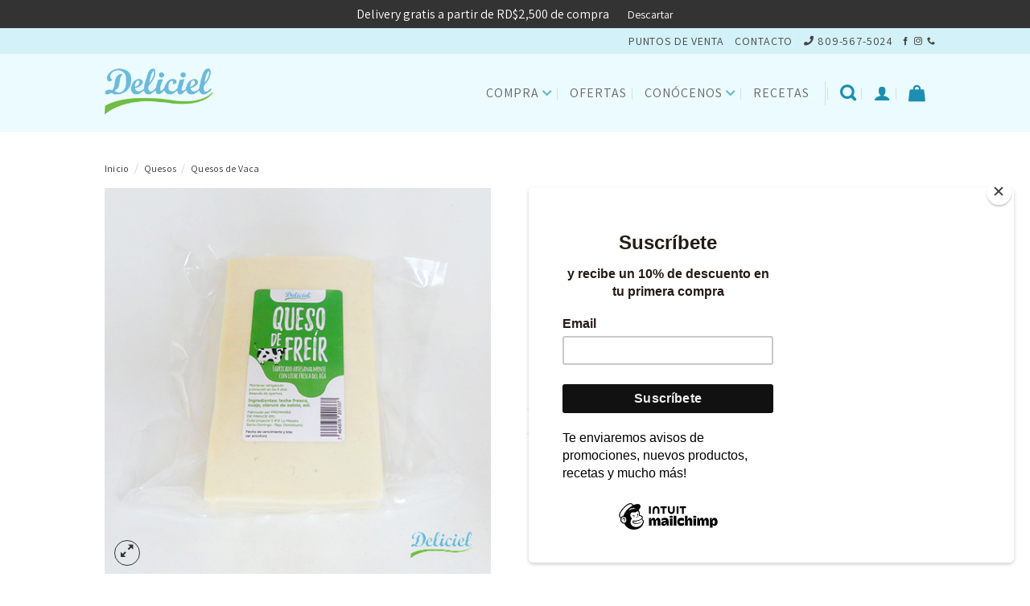

--- FILE ---
content_type: text/html; charset=UTF-8
request_url: https://deliciel.com.do/productos/queso-de-freir/
body_size: 31513
content:
<!DOCTYPE html>
<html lang="es" class="loading-site no-js">
<head>
	<meta charset="UTF-8" />
	<link rel="profile" href="http://gmpg.org/xfn/11" />
	<link rel="pingback" href="https://deliciel.com.do/xmlrpc.php" />

					<script>document.documentElement.className = document.documentElement.className + ' yes-js js_active js'</script>
				<script>(function(html){html.className = html.className.replace(/\bno-js\b/,'js')})(document.documentElement);</script>
<title>Queso de Freir &#8211; Deliciel</title>
<meta name='robots' content='max-image-preview:large' />
<meta name="viewport" content="width=device-width, initial-scale=1" /><link rel='dns-prefetch' href='//www.google.com' />
<link rel='dns-prefetch' href='//fonts.googleapis.com' />
<link rel='prefetch' href='https://deliciel.com.do/wp-content/themes/flatsome/assets/js/flatsome.js?ver=039f9485eef603e7c53a' />
<link rel='prefetch' href='https://deliciel.com.do/wp-content/themes/flatsome/assets/js/chunk.slider.js?ver=3.18.1' />
<link rel='prefetch' href='https://deliciel.com.do/wp-content/themes/flatsome/assets/js/chunk.popups.js?ver=3.18.1' />
<link rel='prefetch' href='https://deliciel.com.do/wp-content/themes/flatsome/assets/js/chunk.tooltips.js?ver=3.18.1' />
<link rel='prefetch' href='https://deliciel.com.do/wp-content/themes/flatsome/assets/js/woocommerce.js?ver=c9fe40206165dd93147b' />
<link rel="alternate" type="application/rss+xml" title="Deliciel &raquo; Feed" href="https://deliciel.com.do/feed/" />
<script type="text/javascript">
/* <![CDATA[ */
window._wpemojiSettings = {"baseUrl":"https:\/\/s.w.org\/images\/core\/emoji\/14.0.0\/72x72\/","ext":".png","svgUrl":"https:\/\/s.w.org\/images\/core\/emoji\/14.0.0\/svg\/","svgExt":".svg","source":{"concatemoji":"https:\/\/deliciel.com.do\/wp-includes\/js\/wp-emoji-release.min.js?ver=6.4.7"}};
/*! This file is auto-generated */
!function(i,n){var o,s,e;function c(e){try{var t={supportTests:e,timestamp:(new Date).valueOf()};sessionStorage.setItem(o,JSON.stringify(t))}catch(e){}}function p(e,t,n){e.clearRect(0,0,e.canvas.width,e.canvas.height),e.fillText(t,0,0);var t=new Uint32Array(e.getImageData(0,0,e.canvas.width,e.canvas.height).data),r=(e.clearRect(0,0,e.canvas.width,e.canvas.height),e.fillText(n,0,0),new Uint32Array(e.getImageData(0,0,e.canvas.width,e.canvas.height).data));return t.every(function(e,t){return e===r[t]})}function u(e,t,n){switch(t){case"flag":return n(e,"\ud83c\udff3\ufe0f\u200d\u26a7\ufe0f","\ud83c\udff3\ufe0f\u200b\u26a7\ufe0f")?!1:!n(e,"\ud83c\uddfa\ud83c\uddf3","\ud83c\uddfa\u200b\ud83c\uddf3")&&!n(e,"\ud83c\udff4\udb40\udc67\udb40\udc62\udb40\udc65\udb40\udc6e\udb40\udc67\udb40\udc7f","\ud83c\udff4\u200b\udb40\udc67\u200b\udb40\udc62\u200b\udb40\udc65\u200b\udb40\udc6e\u200b\udb40\udc67\u200b\udb40\udc7f");case"emoji":return!n(e,"\ud83e\udef1\ud83c\udffb\u200d\ud83e\udef2\ud83c\udfff","\ud83e\udef1\ud83c\udffb\u200b\ud83e\udef2\ud83c\udfff")}return!1}function f(e,t,n){var r="undefined"!=typeof WorkerGlobalScope&&self instanceof WorkerGlobalScope?new OffscreenCanvas(300,150):i.createElement("canvas"),a=r.getContext("2d",{willReadFrequently:!0}),o=(a.textBaseline="top",a.font="600 32px Arial",{});return e.forEach(function(e){o[e]=t(a,e,n)}),o}function t(e){var t=i.createElement("script");t.src=e,t.defer=!0,i.head.appendChild(t)}"undefined"!=typeof Promise&&(o="wpEmojiSettingsSupports",s=["flag","emoji"],n.supports={everything:!0,everythingExceptFlag:!0},e=new Promise(function(e){i.addEventListener("DOMContentLoaded",e,{once:!0})}),new Promise(function(t){var n=function(){try{var e=JSON.parse(sessionStorage.getItem(o));if("object"==typeof e&&"number"==typeof e.timestamp&&(new Date).valueOf()<e.timestamp+604800&&"object"==typeof e.supportTests)return e.supportTests}catch(e){}return null}();if(!n){if("undefined"!=typeof Worker&&"undefined"!=typeof OffscreenCanvas&&"undefined"!=typeof URL&&URL.createObjectURL&&"undefined"!=typeof Blob)try{var e="postMessage("+f.toString()+"("+[JSON.stringify(s),u.toString(),p.toString()].join(",")+"));",r=new Blob([e],{type:"text/javascript"}),a=new Worker(URL.createObjectURL(r),{name:"wpTestEmojiSupports"});return void(a.onmessage=function(e){c(n=e.data),a.terminate(),t(n)})}catch(e){}c(n=f(s,u,p))}t(n)}).then(function(e){for(var t in e)n.supports[t]=e[t],n.supports.everything=n.supports.everything&&n.supports[t],"flag"!==t&&(n.supports.everythingExceptFlag=n.supports.everythingExceptFlag&&n.supports[t]);n.supports.everythingExceptFlag=n.supports.everythingExceptFlag&&!n.supports.flag,n.DOMReady=!1,n.readyCallback=function(){n.DOMReady=!0}}).then(function(){return e}).then(function(){var e;n.supports.everything||(n.readyCallback(),(e=n.source||{}).concatemoji?t(e.concatemoji):e.wpemoji&&e.twemoji&&(t(e.twemoji),t(e.wpemoji)))}))}((window,document),window._wpemojiSettings);
/* ]]> */
</script>
<link rel='stylesheet' id='font-awesome-css' href='https://deliciel.com.do/wp-content/plugins/load-more-products-for-woocommerce/berocket/assets/css/font-awesome.min.css?ver=6.4.7' type='text/css' media='all' />
<style id='font-awesome-inline-css' type='text/css'>
[data-font="FontAwesome"]:before {font-family: 'FontAwesome' !important;content: attr(data-icon) !important;speak: none !important;font-weight: normal !important;font-variant: normal !important;text-transform: none !important;line-height: 1 !important;font-style: normal !important;-webkit-font-smoothing: antialiased !important;-moz-osx-font-smoothing: grayscale !important;}
</style>
<style id='wp-emoji-styles-inline-css' type='text/css'>

	img.wp-smiley, img.emoji {
		display: inline !important;
		border: none !important;
		box-shadow: none !important;
		height: 1em !important;
		width: 1em !important;
		margin: 0 0.07em !important;
		vertical-align: -0.1em !important;
		background: none !important;
		padding: 0 !important;
	}
</style>
<style id='wp-block-library-inline-css' type='text/css'>
:root{--wp-admin-theme-color:#007cba;--wp-admin-theme-color--rgb:0,124,186;--wp-admin-theme-color-darker-10:#006ba1;--wp-admin-theme-color-darker-10--rgb:0,107,161;--wp-admin-theme-color-darker-20:#005a87;--wp-admin-theme-color-darker-20--rgb:0,90,135;--wp-admin-border-width-focus:2px;--wp-block-synced-color:#7a00df;--wp-block-synced-color--rgb:122,0,223}@media (min-resolution:192dpi){:root{--wp-admin-border-width-focus:1.5px}}.wp-element-button{cursor:pointer}:root{--wp--preset--font-size--normal:16px;--wp--preset--font-size--huge:42px}:root .has-very-light-gray-background-color{background-color:#eee}:root .has-very-dark-gray-background-color{background-color:#313131}:root .has-very-light-gray-color{color:#eee}:root .has-very-dark-gray-color{color:#313131}:root .has-vivid-green-cyan-to-vivid-cyan-blue-gradient-background{background:linear-gradient(135deg,#00d084,#0693e3)}:root .has-purple-crush-gradient-background{background:linear-gradient(135deg,#34e2e4,#4721fb 50%,#ab1dfe)}:root .has-hazy-dawn-gradient-background{background:linear-gradient(135deg,#faaca8,#dad0ec)}:root .has-subdued-olive-gradient-background{background:linear-gradient(135deg,#fafae1,#67a671)}:root .has-atomic-cream-gradient-background{background:linear-gradient(135deg,#fdd79a,#004a59)}:root .has-nightshade-gradient-background{background:linear-gradient(135deg,#330968,#31cdcf)}:root .has-midnight-gradient-background{background:linear-gradient(135deg,#020381,#2874fc)}.has-regular-font-size{font-size:1em}.has-larger-font-size{font-size:2.625em}.has-normal-font-size{font-size:var(--wp--preset--font-size--normal)}.has-huge-font-size{font-size:var(--wp--preset--font-size--huge)}.has-text-align-center{text-align:center}.has-text-align-left{text-align:left}.has-text-align-right{text-align:right}#end-resizable-editor-section{display:none}.aligncenter{clear:both}.items-justified-left{justify-content:flex-start}.items-justified-center{justify-content:center}.items-justified-right{justify-content:flex-end}.items-justified-space-between{justify-content:space-between}.screen-reader-text{clip:rect(1px,1px,1px,1px);word-wrap:normal!important;border:0;-webkit-clip-path:inset(50%);clip-path:inset(50%);height:1px;margin:-1px;overflow:hidden;padding:0;position:absolute;width:1px}.screen-reader-text:focus{clip:auto!important;background-color:#ddd;-webkit-clip-path:none;clip-path:none;color:#444;display:block;font-size:1em;height:auto;left:5px;line-height:normal;padding:15px 23px 14px;text-decoration:none;top:5px;width:auto;z-index:100000}html :where(.has-border-color){border-style:solid}html :where([style*=border-top-color]){border-top-style:solid}html :where([style*=border-right-color]){border-right-style:solid}html :where([style*=border-bottom-color]){border-bottom-style:solid}html :where([style*=border-left-color]){border-left-style:solid}html :where([style*=border-width]){border-style:solid}html :where([style*=border-top-width]){border-top-style:solid}html :where([style*=border-right-width]){border-right-style:solid}html :where([style*=border-bottom-width]){border-bottom-style:solid}html :where([style*=border-left-width]){border-left-style:solid}html :where(img[class*=wp-image-]){height:auto;max-width:100%}:where(figure){margin:0 0 1em}html :where(.is-position-sticky){--wp-admin--admin-bar--position-offset:var(--wp-admin--admin-bar--height,0px)}@media screen and (max-width:600px){html :where(.is-position-sticky){--wp-admin--admin-bar--position-offset:0px}}
</style>
<link rel='stylesheet' id='frontend.css-css' href='https://deliciel.com.do/wp-content/plugins/wc-store-locator-pro/assets/css/frontend.css' type='text/css' media='all' />
<link rel='stylesheet' id='sleekcurrent-template-css-css' href='https://deliciel.com.do/wp-content/plugins/wc-store-locator-pro/templates/map/sleek/sleek.css?ver=6.4.7' type='text/css' media='all' />
<link rel='stylesheet' id='awcfe-datetime-css' href='https://deliciel.com.do/wp-content/plugins/woocommerce-checkout-field-editor-pro/assets/plugins/datetimepicker/jquery.datetimepicker.min.css?ver=3.2.21' type='text/css' media='all' />
<link rel='stylesheet' id='awcfe-spectrum-css' href='https://deliciel.com.do/wp-content/plugins/woocommerce-checkout-field-editor-pro/assets/plugins/spectrum/spectrum.min.css?ver=3.2.21' type='text/css' media='all' />
<link rel='stylesheet' id='awcfe-frontend-css' href='https://deliciel.com.do/wp-content/plugins/woocommerce-checkout-field-editor-pro/assets/css/frontend.css?ver=3.2.21' type='text/css' media='all' />
<link rel='stylesheet' id='photoswipe-css' href='https://deliciel.com.do/wp-content/plugins/woocommerce/assets/css/photoswipe/photoswipe.min.css?ver=8.3.3' type='text/css' media='all' />
<link rel='stylesheet' id='photoswipe-default-skin-css' href='https://deliciel.com.do/wp-content/plugins/woocommerce/assets/css/photoswipe/default-skin/default-skin.min.css?ver=8.3.3' type='text/css' media='all' />
<style id='woocommerce-inline-inline-css' type='text/css'>
.woocommerce form .form-row .required { visibility: visible; }
</style>
<link rel='stylesheet' id='yith_wcbm_badge_style-css' href='https://deliciel.com.do/wp-content/plugins/yith-woocommerce-badge-management-premium/assets/css/frontend.css?ver=1.6.0' type='text/css' media='all' />
<style id='yith_wcbm_badge_style-inline-css' type='text/css'>
.yith-wcbm-badge-7954{ top: 0px;bottom: auto;left: auto;right: 0px; opacity: 1; }.yith-wcbm-badge-7954 .yith-wcbm-badge__wrap{ -ms-transform: rotateX(0deg) rotateY(0deg) rotateZ(0deg); -webkit-transform: rotateX(0deg) rotateY(0deg) rotateZ(0deg); transform: rotateX(0deg) rotateY(0deg) rotateZ(0deg); }			.yith-wcbm-css-badge-7954{
				color: #FFFFFF;
				font-family: "Open Sans",sans-serif;
				position:relative;
				box-sizing: border-box;
				position: absolute;
				width:auto;
				height:auto;
				background-color: transparent;
			}
			.yith-wcbm-css-badge-7954 div.yith-wcbm-css-s1{
				width:0;
				height:0;
				border-top: 6px solid #8e3d00;
				border-right: 5px solid transparent;
				border-left: 2px solid transparent;
				position: absolute;
				right: 1px;
				top: 30px;
			}

			.yith-wcbm-css-badge-7954 div.yith-wcbm-css-s2{
				width:13px;
				height:26px;
				display: inline-block;
			}

			.yith-wcbm-css-badge-7954 div.yith-wcbm-css-text{
				background: #ee6700;
				font-size: 14px;
				font-weight: bold;
				line-height: 30px;
				height: 30px;
				white-space:nowrap;
				padding-right: 10px;
				padding-left: 8px;
				position: relative;
				top: -6px;
				right: 0;
				display: inline-block;
			}

			.yith-wcbm-css-badge-7954 div.yith-wcbm-css-text:before{
				content: '';
				width:0;
				height:0;
				border-right: 12px solid #ee6700;
				border-bottom: 15px solid transparent;
				position: absolute;
				top: 0;
				left:-12px;
			}

			.yith-wcbm-css-badge-7954 div.yith-wcbm-css-text:after{
				content: '';
				width:0;
				height:0;
				border-right: 12px solid #ee6700;
				border-top: 15px solid transparent;
				position: absolute;
				top: 15px;
				left:-12px;
			}
			.yith-wcbm-badge-11579{ top: 0px;bottom: auto;left: auto;right: 0px; opacity: 1; }.yith-wcbm-badge-11579 .yith-wcbm-badge__wrap{ -ms-transform: rotateX(0deg) rotateY(0deg) rotateZ(0deg); -webkit-transform: rotateX(0deg) rotateY(0deg) rotateZ(0deg); transform: rotateX(0deg) rotateY(0deg) rotateZ(0deg); }        .yith-wcbm-on-sale-badge-11579{
        color: #FFFFFF;
        font-family: "Open Sans",sans-serif;
        width:51px;
        height:32px;
        position:relative;
        box-sizing: border-box;
        position: absolute;
        background: #transparent;
        }
        .yith-wcbm-on-sale-badge-11579 .yith-wcbm-shape1{
        width:51px;
        height:25px;
        position:relative;
        box-sizing: border-box;
        position: absolute;
        top:0px;
        right:0px;
        background: #ff6621;
        }
        .yith-wcbm-on-sale-badge-11579 .yith-wcbm-shape1:before{
        content: '';
        width:0;
        height: 0;
        position: absolute;
        bottom: -6px;
        left:22px;
        border-left: 3px solid transparent;
        border-top: 6px solid #ff6621;
        border-right: 3px solid transparent;
        }
        .yith-wcbm-on-sale-badge-11579 .yith-wcbm-shape1:after{

        }
        .yith-wcbm-on-sale-badge-11579.yith-wcbm-advanced-display-percentage .yith-wcbm-sale-percent{
        position: absolute;
        font-family: 'Open Sans', sans-serif;
        font-size: 13px;
        font-weight: 600;
        line-height: 0px;
        top:12px;
        right:21px;
        }
        .yith-wcbm-on-sale-badge-11579.yith-wcbm-advanced-display-percentage .yith-wcbm-sale-percent:before{
        content: '-';
        }

        .yith-wcbm-on-sale-badge-11579.yith-wcbm-advanced-display-percentage .yith-wcbm-simbol-percent{
        position: absolute;
        font-family: 'Open Sans', sans-serif;
        font-size: 12px;
        line-height: 0px;
        top:13px;
        right:10px;
        }

        .yith-wcbm-on-sale-badge-11579.yith-wcbm-advanced-display-amount .yith-wcbm-saved-money{
        position: absolute;
        font-family: 'Open Sans', sans-serif;
        font-weight: 600;
        font-size: 13px;
        line-height: 0px;
        top:12px;
        left:0;
        width:100%;
        text-align: center;
        }

        .yith-wcbm-on-sale-badge-11579.yith-wcbm-advanced-display-amount .yith-wcbm-saved-money:before{
        content: '-';
        }

        .yith-wcbm-on-sale-badge-11579.yith-wcbm-advanced-display-amount .yith-wcbm-sale-percent,
        .yith-wcbm-on-sale-badge-11579.yith-wcbm-advanced-display-amount .yith-wcbm-simbol-percent,
        .yith-wcbm-on-sale-badge-11579.yith-wcbm-advanced-display-percentage .yith-wcbm-saved-money,
        .yith-wcbm-on-sale-badge-11579 .yith-wcbm-simbol-off,
        .yith-wcbm-on-sale-badge-11579 .yith-wcbm-save,
        .yith-wcbm-on-sale-badge-11579 .yith-wcbm-simbol-sale,
        .yith-wcbm-on-sale-badge-11579 .yith-wcbm-simbol-sale-exclamation,
        .yith-wcbm-on-sale-badge-11579 .yith-wcbm-saved-money-value,
        .yith-wcbm-on-sale-badge-11579 .yith-wcbm-saved-money-currency{
        display: none;
        }
        .yith-wcbm-badge-10621{ top: 0px;bottom: auto;left: auto;right: 0px; opacity: 1; }.yith-wcbm-badge-10621 .yith-wcbm-badge__wrap{ -ms-transform: rotateX(0deg) rotateY(0deg) rotateZ(0deg); -webkit-transform: rotateX(0deg) rotateY(0deg) rotateZ(0deg); transform: rotateX(0deg) rotateY(0deg) rotateZ(0deg); }			.yith-wcbm-css-badge-10621{
				color: #ffffff;
				font-family: "Open Sans",sans-serif;
				position: absolute;
				background-color: transparent;
				overflow: auto;
			}
			.yith-wcbm-css-badge-10621 div.yith-wcbm-css-s1{

			}

			.yith-wcbm-css-badge-10621 div.yith-wcbm-css-s2{

			}

			.yith-wcbm-css-badge-10621 div.yith-wcbm-css-text{
				padding: 6px 8px;
				background: #ee6700;
				font-size: 13px;
				font-weight: bold;
				line-height:13px;
			}
			.yith-wcbm-badge-7953{ top: 0px;bottom: auto;left: auto;right: 0px; opacity: 1; }.yith-wcbm-badge-7953 .yith-wcbm-badge__wrap{ -ms-transform: rotateX(0deg) rotateY(0deg) rotateZ(0deg); -webkit-transform: rotateX(0deg) rotateY(0deg) rotateZ(0deg); transform: rotateX(0deg) rotateY(0deg) rotateZ(0deg); }			.yith-wcbm-css-badge-7953{
				color: #FFFFFF;
				font-family: "Open Sans",sans-serif;
				position:relative;
				box-sizing: border-box;
				position: absolute;
				width:auto;
				height:auto;
				background-color: transparent;
			}
			.yith-wcbm-css-badge-7953 div.yith-wcbm-css-s1{
				width:0;
				height:0;
				border-top: 6px solid #841e1e;
				border-right: 5px solid transparent;
				border-left: 2px solid transparent;
				position: absolute;
				right: 1px;
				top: 30px;
			}

			.yith-wcbm-css-badge-7953 div.yith-wcbm-css-s2{
				width:13px;
				height:26px;
				display: inline-block;
			}

			.yith-wcbm-css-badge-7953 div.yith-wcbm-css-text{
				background: #dd3333;
				font-size: 14px;
				font-weight: bold;
				line-height: 30px;
				height: 30px;
				white-space:nowrap;
				padding-right: 10px;
				padding-left: 8px;
				position: relative;
				top: -6px;
				right: 0;
				display: inline-block;
			}

			.yith-wcbm-css-badge-7953 div.yith-wcbm-css-text:before{
				content: '';
				width:0;
				height:0;
				border-right: 12px solid #dd3333;
				border-bottom: 15px solid transparent;
				position: absolute;
				top: 0;
				left:-12px;
			}

			.yith-wcbm-css-badge-7953 div.yith-wcbm-css-text:after{
				content: '';
				width:0;
				height:0;
				border-right: 12px solid #dd3333;
				border-top: 15px solid transparent;
				position: absolute;
				top: 15px;
				left:-12px;
			}
			.yith-wcbm-badge-9096{ top: 0px;bottom: auto;left: auto;right: 0px; opacity: 1; }.yith-wcbm-badge-9096 .yith-wcbm-badge__wrap{ -ms-transform: rotateX(0deg) rotateY(0deg) rotateZ(0deg); -webkit-transform: rotateX(0deg) rotateY(0deg) rotateZ(0deg); transform: rotateX(0deg) rotateY(0deg) rotateZ(0deg); }			.yith-wcbm-css-badge-9096{
				color: #FFFFFF;
				font-family: "Open Sans",sans-serif;
				position: absolute;
				background-color: transparent;
				overflow: auto;
			}
			.yith-wcbm-css-badge-9096 div.yith-wcbm-css-s1{

			}

			.yith-wcbm-css-badge-9096 div.yith-wcbm-css-s2{

			}

			.yith-wcbm-css-badge-9096 div.yith-wcbm-css-text{
				padding: 6px 8px;
				background: #ea7f15;
				font-size: 13px;
				font-weight: bold;
				line-height:13px;
			}
			.yith-wcbm-badge-7949{ top: 0px;bottom: auto;left: auto;right: 0px; opacity: 1; }.yith-wcbm-badge-7949 .yith-wcbm-badge__wrap{ -ms-transform: rotateX(0deg) rotateY(0deg) rotateZ(0deg); -webkit-transform: rotateX(0deg) rotateY(0deg) rotateZ(0deg); transform: rotateX(0deg) rotateY(0deg) rotateZ(0deg); }			.yith-wcbm-css-badge-7949{
				color: #FFFFFF;
				font-family: "Open Sans",sans-serif;
				position:relative;
				box-sizing: border-box;
				position: absolute;
				width:auto;
				height:auto;
				background-color: transparent;
			}
			.yith-wcbm-css-badge-7949 div.yith-wcbm-css-s1{
				width:0;
				height:0;
				border-top: 6px solid #336931;
				border-right: 5px solid transparent;
				border-left: 2px solid transparent;
				position: absolute;
				right: 1px;
				top: 30px;
			}

			.yith-wcbm-css-badge-7949 div.yith-wcbm-css-s2{
				width:13px;
				height:26px;
				display: inline-block;
			}

			.yith-wcbm-css-badge-7949 div.yith-wcbm-css-text{
				background: #56b053;
				font-size: 14px;
				font-weight: bold;
				line-height: 30px;
				height: 30px;
				white-space:nowrap;
				padding-right: 10px;
				padding-left: 8px;
				position: relative;
				top: -6px;
				right: 0;
				display: inline-block;
			}

			.yith-wcbm-css-badge-7949 div.yith-wcbm-css-text:before{
				content: '';
				width:0;
				height:0;
				border-right: 12px solid #56b053;
				border-bottom: 15px solid transparent;
				position: absolute;
				top: 0;
				left:-12px;
			}

			.yith-wcbm-css-badge-7949 div.yith-wcbm-css-text:after{
				content: '';
				width:0;
				height:0;
				border-right: 12px solid #56b053;
				border-top: 15px solid transparent;
				position: absolute;
				top: 15px;
				left:-12px;
			}
			
</style>
<link rel='stylesheet' id='googleFontsOpenSans-css' href='//fonts.googleapis.com/css?family=Open+Sans%3A400%2C600%2C700%2C800%2C300&#038;ver=1.0.0' type='text/css' media='all' />
<link rel='stylesheet' id='flatsome-woocommerce-wishlist-css' href='https://deliciel.com.do/wp-content/themes/flatsome/inc/integrations/wc-yith-wishlist/wishlist.css?ver=3.10.2' type='text/css' media='all' />
<link rel='stylesheet' id='guaven_woos-css' href='https://deliciel.com.do/wp-content/plugins/woo-search-box/public/assets/guaven_woos.css?ver=15.101' type='text/css' media='all' />
<link rel='stylesheet' id='flatsome-main-css' href='https://deliciel.com.do/wp-content/themes/flatsome/assets/css/flatsome.css?ver=3.18.1' type='text/css' media='all' />
<style id='flatsome-main-inline-css' type='text/css'>
@font-face {
				font-family: "fl-icons";
				font-display: block;
				src: url(https://deliciel.com.do/wp-content/themes/flatsome/assets/css/icons/fl-icons.eot?v=3.18.1);
				src:
					url(https://deliciel.com.do/wp-content/themes/flatsome/assets/css/icons/fl-icons.eot#iefix?v=3.18.1) format("embedded-opentype"),
					url(https://deliciel.com.do/wp-content/themes/flatsome/assets/css/icons/fl-icons.woff2?v=3.18.1) format("woff2"),
					url(https://deliciel.com.do/wp-content/themes/flatsome/assets/css/icons/fl-icons.ttf?v=3.18.1) format("truetype"),
					url(https://deliciel.com.do/wp-content/themes/flatsome/assets/css/icons/fl-icons.woff?v=3.18.1) format("woff"),
					url(https://deliciel.com.do/wp-content/themes/flatsome/assets/css/icons/fl-icons.svg?v=3.18.1#fl-icons) format("svg");
			}
</style>
<link rel='stylesheet' id='flatsome-shop-css' href='https://deliciel.com.do/wp-content/themes/flatsome/assets/css/flatsome-shop.css?ver=3.18.1' type='text/css' media='all' />
<link rel='stylesheet' id='flatsome-style-css' href='https://deliciel.com.do/wp-content/themes/deliciel/style.css?ver=3.0' type='text/css' media='all' />
<script type="text/javascript" src="https://deliciel.com.do/wp-includes/js/jquery/jquery.min.js?ver=3.7.1" id="jquery-core-js"></script>
<script type="text/javascript" src="https://deliciel.com.do/wp-includes/js/jquery/jquery-migrate.min.js?ver=3.4.1" id="jquery-migrate-js"></script>
<script type="text/javascript" src="https://deliciel.com.do/wp-content/plugins/recaptcha-woo/js/rcfwc.js?ver=1.0" id="rcfwc-js-js"></script>
<script type="text/javascript" src="https://www.google.com/recaptcha/api.js?explicit&amp;hl=es_ES&amp;ver=6.4.7" id="recaptcha-js"></script>
<script type="text/javascript" src="https://deliciel.com.do/wp-content/plugins/woocommerce/assets/js/jquery-blockui/jquery.blockUI.min.js?ver=2.7.0-wc.8.3.3" id="jquery-blockui-js" data-wp-strategy="defer"></script>
<script type="text/javascript" id="wc-add-to-cart-js-extra">
/* <![CDATA[ */
var wc_add_to_cart_params = {"ajax_url":"\/wp-admin\/admin-ajax.php","wc_ajax_url":"\/?wc-ajax=%%endpoint%%","i18n_view_cart":"Ver carrito","cart_url":"https:\/\/deliciel.com.do\/carrito\/","is_cart":"","cart_redirect_after_add":"no"};
/* ]]> */
</script>
<script type="text/javascript" src="https://deliciel.com.do/wp-content/plugins/woocommerce/assets/js/frontend/add-to-cart.min.js?ver=8.3.3" id="wc-add-to-cart-js" defer="defer" data-wp-strategy="defer"></script>
<script type="text/javascript" src="https://deliciel.com.do/wp-content/plugins/woocommerce/assets/js/photoswipe/photoswipe.min.js?ver=4.1.1-wc.8.3.3" id="photoswipe-js" defer="defer" data-wp-strategy="defer"></script>
<script type="text/javascript" src="https://deliciel.com.do/wp-content/plugins/woocommerce/assets/js/photoswipe/photoswipe-ui-default.min.js?ver=4.1.1-wc.8.3.3" id="photoswipe-ui-default-js" defer="defer" data-wp-strategy="defer"></script>
<script type="text/javascript" id="wc-single-product-js-extra">
/* <![CDATA[ */
var wc_single_product_params = {"i18n_required_rating_text":"Por favor elige una puntuaci\u00f3n","review_rating_required":"yes","flexslider":{"rtl":false,"animation":"slide","smoothHeight":true,"directionNav":false,"controlNav":"thumbnails","slideshow":false,"animationSpeed":500,"animationLoop":false,"allowOneSlide":false},"zoom_enabled":"","zoom_options":[],"photoswipe_enabled":"1","photoswipe_options":{"shareEl":false,"closeOnScroll":false,"history":false,"hideAnimationDuration":0,"showAnimationDuration":0},"flexslider_enabled":""};
/* ]]> */
</script>
<script type="text/javascript" src="https://deliciel.com.do/wp-content/plugins/woocommerce/assets/js/frontend/single-product.min.js?ver=8.3.3" id="wc-single-product-js" defer="defer" data-wp-strategy="defer"></script>
<script type="text/javascript" src="https://deliciel.com.do/wp-content/plugins/woocommerce/assets/js/js-cookie/js.cookie.min.js?ver=2.1.4-wc.8.3.3" id="js-cookie-js" data-wp-strategy="defer"></script>
<script type="text/javascript" src="https://deliciel.com.do/wp-content/plugins/woocommerce-checkout-field-editor-pro/assets/plugins/moment.min.js?ver=3.2.21" id="momentjs-js"></script>
<link rel="https://api.w.org/" href="https://deliciel.com.do/wp-json/" /><link rel="alternate" type="application/json" href="https://deliciel.com.do/wp-json/wp/v2/product/7579" /><link rel="EditURI" type="application/rsd+xml" title="RSD" href="https://deliciel.com.do/xmlrpc.php?rsd" />
<meta name="generator" content="WordPress 6.4.7" />
<meta name="generator" content="WooCommerce 8.3.3" />
<link rel="canonical" href="https://deliciel.com.do/productos/queso-de-freir/" />
<link rel='shortlink' href='https://deliciel.com.do/?p=7579' />
<link rel="alternate" type="application/json+oembed" href="https://deliciel.com.do/wp-json/oembed/1.0/embed?url=https%3A%2F%2Fdeliciel.com.do%2Fproductos%2Fqueso-de-freir%2F" />
<link rel="alternate" type="text/xml+oembed" href="https://deliciel.com.do/wp-json/oembed/1.0/embed?url=https%3A%2F%2Fdeliciel.com.do%2Fproductos%2Fqueso-de-freir%2F&#038;format=xml" />
<style type='text/css'>
	.wp-nutrition-label { border: 1px solid #ccc; font-family: helvetica, arial, sans-serif; font-size: .9em; width: 22em; padding: 1em 1.25em 1em 1.25em; line-height: 1.4em; margin: 1em; }
	.wp-nutrition-label hr { border:none; border-bottom: solid 8px #666; margin: 3px 0px; }
	.wp-nutrition-label .heading { font-size: 2.6em; font-weight: 900; margin: 0; line-height: 1em; }
	.wp-nutrition-label .indent { margin-left: 1em; }
	.wp-nutrition-label .small { font-size: .8em; line-height: 1.2em; }
	.wp-nutrition-label .item_row { border-top: solid 1px #ccc; padding: 3px 0; }
	.wp-nutrition-label .amount-per { padding: 0 0 8px 0; }
	.wp-nutrition-label .daily-value { padding: 0 0 8px 0; font-weight: bold; text-align: right; border-top: solid 4px #666; }
	.wp-nutrition-label .f-left { float: left; }
	.wp-nutrition-label .f-right { float: right; }
	.wp-nutrition-label .noborder { border: none; }
	
	.cf:before,.cf:after { content: " "; display: table;}
	.cf:after { clear: both; }
	.cf { *zoom: 1; }  
</style>
<style></style><style>
                .lmp_load_more_button.br_lmp_button_settings .lmp_button:hover {
                    background-color: #ffffff!important;
                    color: #111111!important;
                }
                .lmp_load_more_button.br_lmp_prev_settings .lmp_button:hover {
                    background-color: #9999ff!important;
                    color: #111111!important;
                }div.product.lazy, .berocket_lgv_additional_data.lazy{opacity:0;}</style><style>.wc_load_more { background: url(https://deliciel.com.do/wp-content/plugins/wc-store-locator-pro//assets/images/loader-black.gif) repeat;}</style>
			<style>.bg{opacity: 0; transition: opacity 1s; -webkit-transition: opacity 1s;} .bg-loaded{opacity: 1;}</style><!-- Global site tag (gtag.js) - Google Analytics -->
<script async src="https://www.googletagmanager.com/gtag/js?id=UA-59337497-1"></script>
<script>
  window.dataLayer = window.dataLayer || [];
  function gtag(){dataLayer.push(arguments);}
  gtag('js', new Date());

  gtag('config', 'UA-59337497-1');
</script>


<script src="https://kit.fontawesome.com/a82bbeb38d.js"></script>

	<noscript><style>.woocommerce-product-gallery{ opacity: 1 !important; }</style></noscript>
	<style id="custom-css" type="text/css">:root {--primary-color: #54aacc;--fs-color-primary: #54aacc;--fs-color-secondary: #79b525;--fs-color-success: #79b525;--fs-color-alert: #c4171d;--fs-experimental-link-color: #333333;--fs-experimental-link-color-hover: #000000;}.tooltipster-base {--tooltip-color: #fff;--tooltip-bg-color: #000;}.off-canvas-right .mfp-content, .off-canvas-left .mfp-content {--drawer-width: 300px;}.off-canvas .mfp-content.off-canvas-cart {--drawer-width: 360px;}html{background-color:#ffffff!important;}.sticky-add-to-cart--active, #wrapper,#main,#main.dark{background-color: #ffffff}.header-main{height: 97px}#logo img{max-height: 97px}#logo{width:169px;}#logo img{padding:8px 0;}#logo a{max-width:380px;}.header-bottom{min-height: 10px}.header-top{min-height: 30px}.transparent .header-main{height: 105px}.transparent #logo img{max-height: 105px}.has-transparent + .page-title:first-of-type,.has-transparent + #main > .page-title,.has-transparent + #main > div > .page-title,.has-transparent + #main .page-header-wrapper:first-of-type .page-title{padding-top: 135px;}.header.show-on-scroll,.stuck .header-main{height:70px!important}.stuck #logo img{max-height: 70px!important}.search-form{ width: 100%;}.header-bg-color {background-color: #ecfbff}.header-bottom {background-color: #f1f1f1}.header-main .nav > li > a{line-height: 16px }.stuck .header-main .nav > li > a{line-height: 50px }.header-bottom-nav > li > a{line-height: 16px }@media (max-width: 549px) {.header-main{height: 100px}#logo img{max-height: 100px}}.main-menu-overlay{background-color: #53a6c6}.nav-dropdown{font-size:100%}.nav-dropdown-has-arrow li.has-dropdown:after{border-bottom-color: #ffffff;}.nav .nav-dropdown{background-color: #ffffff}.header-top{background-color:#d3f1f8!important;}body{color: #333333}h1,h2,h3,h4,h5,h6,.heading-font{color: #1d91bf;}body{font-size: 83%;}@media screen and (max-width: 549px){body{font-size: 100%;}}body{font-family: Assistant, sans-serif;}body {font-weight: 400;font-style: normal;}.nav > li > a {font-family: Assistant, sans-serif;}.mobile-sidebar-levels-2 .nav > li > ul > li > a {font-family: Assistant, sans-serif;}.nav > li > a,.mobile-sidebar-levels-2 .nav > li > ul > li > a {font-weight: 400;font-style: normal;}h1,h2,h3,h4,h5,h6,.heading-font, .off-canvas-center .nav-sidebar.nav-vertical > li > a{font-family: Assistant, sans-serif;}h1,h2,h3,h4,h5,h6,.heading-font,.banner h1,.banner h2 {font-weight: 400;font-style: normal;}.alt-font{font-family: Assistant, sans-serif;}.alt-font {font-weight: 400!important;font-style: normal!important;}.shop-page-title.featured-title .title-overlay{background-color: rgba(0,0,0,0);}.current .breadcrumb-step, [data-icon-label]:after, .button#place_order,.button.checkout,.checkout-button,.single_add_to_cart_button.button, .sticky-add-to-cart-select-options-button{background-color: #6bbad9!important }.has-equal-box-heights .box-image {padding-top: 111%;}.badge-inner.on-sale{background-color: #c4171d}.badge-inner.new-bubble{background-color: #719430}.shop-page-title.featured-title .title-bg{background-image: url(https://deliciel.com.do/web/wp-content/uploads/deliciel-tienda.jpg);}.shop-page-title.featured-title .title-bg{ background-image: url(https://deliciel.com.do/wp-content/uploads/deliciel-queso-freir.jpg)!important;}@media screen and (min-width: 550px){.products .box-vertical .box-image{min-width: 247px!important;width: 247px!important;}}.header-main .social-icons,.header-main .cart-icon strong,.header-main .menu-title,.header-main .header-button > .button.is-outline,.header-main .nav > li > a > i:not(.icon-angle-down){color: #000000!important;}.header-main .header-button > .button.is-outline,.header-main .cart-icon strong:after,.header-main .cart-icon strong{border-color: #000000!important;}.header-main .header-button > .button:not(.is-outline){background-color: #000000!important;}.header-main .current-dropdown .cart-icon strong,.header-main .header-button > .button:hover,.header-main .header-button > .button:hover i,.header-main .header-button > .button:hover span{color:#FFF!important;}.header-main .menu-title:hover,.header-main .social-icons a:hover,.header-main .header-button > .button.is-outline:hover,.header-main .nav > li > a:hover > i:not(.icon-angle-down){color: #000000!important;}.header-main .current-dropdown .cart-icon strong,.header-main .header-button > .button:hover{background-color: #000000!important;}.header-main .current-dropdown .cart-icon strong:after,.header-main .current-dropdown .cart-icon strong,.header-main .header-button > .button:hover{border-color: #000000!important;}.footer-1{background-color: #ffffff}.footer-2{background-color: #ffffff}.absolute-footer, html{background-color: #ffffff}.page-title-small + main .product-container > .row{padding-top:0;}button[name='update_cart'] { display: none; }.nav-vertical-fly-out > li + li {border-top-width: 1px; border-top-style: solid;}.label-new.menu-item > a:after{content:"Nuevo";}.label-hot.menu-item > a:after{content:"Caliente";}.label-sale.menu-item > a:after{content:"Oferta";}.label-popular.menu-item > a:after{content:"Populares";}</style>		<style type="text/css" id="wp-custom-css">
			.woocommerce-shipping-total th , .wcsl-filter {
	display: none !important;
}

.wcsl-store-locator {
	margin-top:30px;
}



.shipping__list_label {
    opacity: 1;
    -webkit-box-flex: 2;
    -ms-flex: 2;
    flex: none ;
}

.shipping__table  th {
	display: none;
}

.shipping__table  label,
.shipping_method_description{
}
.shipping_method_description small {
	font-size: 11px;
	color: #000;
	text-align: left;
	margin-left: 10px;
}
.woocommerce-mini-cart__total { display: none; }

body.single-product select { font-size: 16px !important; }

.woocommerce-checkout .page-wrapper {
	padding-top:0;
}

.checkout-page-title .page-title-inner {
    background: #ffffff;
}



.product-category { text-align: center; margin: 0 auto; }


#top-bar a { color:#444; }	
.nav-size-xlarge>li>a {
    font-size: 1.2em;
		font-weight:400;
}

.nav-size-xlarge>li>a .icon-angle-down {
	font-size: 1.2em; 
}

.header-main .icon, .header-main .nav > li > a > i:before {
    color: #1b8eb2 !important; font-weight: bolder;
}

 .header-main .icon {
	    color: #666 !important;
}

/*
	#top-bar { display:none; }	


@media only screen and (min-width:845px){
	#wrapper {padding:0 40px 0 40px !important;
	background-color: #cce7f1 !important; }
} */

 .header-main .social-icons i {
    min-width: 0.8em;
    font-size: 18px;
		    color: #666 !important;

}

	#wrapper {
	background-color: #ffffff !important; }

#main { padding-top:30px; }

body.archive .box-image {
    background: #deedf5;
}

#wide-nav {
	background: url('https://deliciel.com.do/web/wp-content/uploads/deliciel-bg-2.jpg') repeat-x !important}


.header-bottom-nav.nav > li > a {
    font-size: 1em;
    letter-spacing: .08em;
}

.header:not(.transparent) .header-bottom-nav.nav > li > a {
    color: #ffffff !important;
 }

/*
.header-main { background: url('https://deliciel.com.do/web/wp-content/uploads/header-bg-1.jpg') top center no-repeat;}
*/

h1,h2,h3,h4,h5,h6 {
 color: #000;
}

.button span {
    display: inline-block;
    line-height: 1.6;
}


#customer_details {
	background: #f4f4f4; padding: 0 15px 0 15px; 
}

input, .select2-container--default .select2-selection--single .select2-selection__rendered  {
    color: #00517b !important;
    font-weight: bold;
}


label { color: #000 !important; font-weight: bold !important;}

/* do not group these rules 
*::-webkit-input-placeholder {
    color: #666;
}
*:-moz-placeholder {
    color: #666;
    opacity: 1;
}
*::-moz-placeholder {
    color: #666;
    opacity: 1;
}
*:-ms-input-placeholder {
    color: #666;
}
*::-ms-input-placeholder {
    color: #666;
}
*::placeholder {
    color: #666;
}*/

.woocommerce-store-notice {
    background-color: #333 !important;
	color: #fff;
}
.woocommerce-store-notice a {	color: #fff;
}

.social-icons span {
    padding-right: 10px;
	font-size:18px;
	color: #000;
}

.product-gallery {
		padding: 10px 30px 0 30px; margin-bottom: 10px;
	}

.contact_icon a { margin-bottom: 10px;}

.woocommerce-store-notice {
	font-size:16px; }
.checkout_coupon p {font-size:11px; }

.shipping__list_item label {font-size: 18px; color: #000; }

.woocommerce-billing-fields h3 {font-size:22px !important;}




/*** MEDIA QUERIES ****/


@media only screen and (max-width:350px){
	.woocommerce-store-notice {
	font-size:12px !important; }}
@media only screen and (max-width:400px){
	.woocommerce-store-notice {
	font-size:14px !important; }}
@media only screen and (min-width:845px){
	.header-inner { padding-left: 30px;padding-right: 30px; }
	.slider_mobile { display: none !important; }
}

@media only screen and (max-width:845px){
	.header-inner { padding-left: 30px;padding-right: 30px; }
	
	.category-filter-row {
    padding:0;
}
	.page-title-inner h1 { font-size: 26px; margin-bottom:10px;}
	
.page-title-inner	.filter-button{ font-size: 16px;}
	
	#shop-sidebar ul li {
		font-size:16px;
	}
	
#shop-sidebar	a.is-xxsmall{
		font-size:14px;
	border-radius:30px;
	}
	
#shop-sidebar	.widget-title {
		font-size:18px;
	}
.shop-page-title .page-title-inner { padding-top:10px; }
	
	.shop_table th,
	.cart_totals > th { font-size: 16px;}

	.shop_table  tr  th {
		font-size: 16px;
		color:#000;
	}
	
	.shop_table	.woocommerce-shipping-destination strong {
		font-size: 14px;
		color:#000;
	}
	
		.shop_table .cart-subtotal .amount {
				font-size: 18px;
	}

	.shop_table .order-total .amount {
				font-size: 24px;
	}
	
.shop_table td  {
		font-size: 1em;
}
	.shop_table .mobile-product-price {font-size:1.4em;}

	.quantity.buttons_added {
		  transform: scale(1.2); 
}

	body.single-product
.product-short-description {
	font-size:16px !important; 
}


	.slider_desktop { display: none !important; }
	
	.woocommerce-breadcrumb a, .woocommerce-breadcrumb { font-size: 18px !important; color:#333;  }
	.next-prev-thumbs.is-small  {
    font-size: 1.1em;
}

}


@media only screen and (min-width:600px){
	.signup_box { padding-top:60px; }
	
}

@media only screen and (max-width:600px){
		.header-inner { padding-left: 20px;padding-right: 20px; }

	.signup_box { padding-top:40px; }
	.signup_box h2 { font-size: 30px !important; }
	.signup_box p.desc { font-size: 14px !important; }
}
@media only screen and (max-width:900px){
	

.header-main 	.icon ::before {
	font-size: 0.8em;
	color: #647c86;
	}

		.header-main .nav > .discount { display: none !important; }

.product-footer 
.product-title > a,
	.shop-container .product-title > a,
	.cross-sells .product-title > a {
	font-size: 16px; 
}
}


@media only screen and (min-width:900px){
	#logo img {
    padding: 14px 0 !important;
}
	#shop-sidebar { border-right: 1px solid #d9d9d9; padding-right:20px;}

.shop-container .product-title > a {
	font-size: 16px; 
	}}

@media only screen and (max-width: 800px){

	body.single-product	.shop-page-title {
		max-height: 40px; }
	
	body.single-product .product-info {
    padding-top: 0;
}
	body.single-product	.product_title{
		margin-top: 0 !important;
	}
	.product-gallery  .col {
		padding-bottom: 0; }
	
	.off-canvas-center .nav-vertical>li>a {
    font-size: 1.3em;
}
	.nav-vertical li li {
		font-size: 1.1em; }
	
	.off-canvas .nav-vertical li li>a {
    padding-top: 3px;
    padding-bottom: 3px;
}
	
	.off-canvas .nav-vertical	.menu-item-1323 a { text-decoration: underline;}
	
	.nav .active>.children {
    padding-bottom: 10px;
	}
	
body.single-product .product-summary .product-title { margin-top: 20px; }
	
	body.single-product
.product-short-description {
	font-size:14px; 
	padding:0 10px 0 10px;
}
	
.vertical-thumbnails { 
	display: none !important;}
}


@media (min-width: 768px) {
	
#asl-storelocator.asl-p-cont.asl-template-0.asl-p-cont.no-asl-filters .asl-panel #panel.storelocator-panel {
    margin-top: 0;
	} }

@media (max-width: 768px) {

/*** SHOP PAGE TITLE ***/
	.category-filtering {  position: absolute; left: 30px;}

	.woocommerce-ordering,  .woocommerce-ordering select {
    margin: 0 0;
		border-radius: 25px;
	}

 .woocommerce-ordering select {	 padding: 0 .9em;
    height: 1.8em;
    font-size: 16px;
	margin-top: -10px;
	border: 1px solid #000; 
	border-color: #000 !important;
	}
	
 .shop-page-title	.medium-text-center form {
    text-align: right !important;
    float: right !important;
	margin-top: 0;
	width: 150px;
	margin-right: 30px;
}
	
	.shop-page-title .page-title-inner {
		padding-left: 30px; padding-right:30px; 
	}
	
	.post-type-archive .page-title-inner 
  {
		background: #fff;	 	}
	

		.featured-title .page-title-inner {
    padding-bottom: 10px;
}
	 	.category-page-row { padding-top: 0; }
	
	 .category-filtering,	 .category-filtering a:hover { color: #000;}
	
 	.woocommerce-ordering { 
	color: #000;; }

	.dark .form-flat select { 
background:url("data:image/svg+xml;charset=utf8, %3Csvg xmlns='http://www.w3.org/2000/svg' width='40' height='20' viewBox='0 0 24 24' fill='none' stroke='%23000' stroke-width='1' stroke-linecap='round' stroke-linejoin='round' class='feather feather-chevron-down'%3E%3Cpolyline points='6 9 12 15 18 9'%3E%3C/polyline%3E%3C/svg%3E") right no-repeat ; }
	

.term-falie	 .shop-page-title.page-title 
 h1 {	background:url('https://monicavarela.com/wp-content/uploads/falie2.jpg') top center no-repeat; 
		background-size: cover;
		height:200px; line-height: 200px;
	 color: #8c1014;
text-shadow: none !important;
	 text-align: left;
	 padding: 0 30px 0 30px;
 }

	.term-hurita .featured-title .page-title-inner,
		.term-falie .featured-title .page-title-inner,
		.term-yoem .featured-title .page-title-inner,
	.term-falie-3d .featured-title .page-title-inner,
	.tax-product_cat .featured-title .page-title-inner{
    padding-bottom: 15px;
		background: #fff;
}
	.term-hurita	 .shop-page-title.page-title 
 h1 {	background:url('https://monicavarela.com/wp-content/uploads/hurita.jpg') top center no-repeat; 
		background-size: cover;
		height:200px; line-height: 200px;
	 color: #8ea9a9;
text-shadow: none !important;
	 text-align: left;
	 padding: 0 30px 0 30px;
 }

		.term-yoem	 .shop-page-title.page-title 
 h1 {	background:url('https://monicavarela.com/wp-content/uploads/yoem2.jpg') top right no-repeat; 
		background-size: cover;
		height:200px; line-height: 200px;
	 color: #68563e;
	 text-shadow: none !important;
	 text-align: left;
	 padding: 0 30px 0 30px;
 }

			.term-falie-3d	 .shop-page-title.page-title 
 h1 {	background:url('https://monicavarela.com/wp-content/uploads/falie3d3.jpg') top right no-repeat; 
		background-size: cover;
		height:200px; line-height: 200px;
	 color: #000;
	 text-align: left;
	 padding: 0 30px 0 30px;
 }

	
	.shop-page-title .page-title-inner  { padding-top: 0; }


	


/*** SHOP PAGE TITLE ***/

}


@media only screen and (min-width:540px) {
	.collections_prod_img { margin-left: -100px; float:left;
}

 .collections_prod_img_l { margin-right: -100px; float:right;
}

.collections_prod .collections_title { display: block; float:left; margin-top: 15%; margin-left: 30px; }

.collections_prod_l { z-index: 9999; }

.collections_prod_l .collections_title { display: block; float:right; margin-top: 15%; margin-right: 30px; }

.collections_mobile { display: none; }
}


@media only screen and (max-width:540px) {
	
	.collections_desktop { display: none; }
	
	.collections_prod_img { margin: -50px auto; width: 50% !important;
}
.collections_title { display: block; margin: 0 auto; }
.collections_title  h1, .collections_title h2 { text-align: center;}

.collections_title h1 {
font-size:16px !important;
}
.collections_title h2 {
font-size:28px !important;
margin-bottom: 30px;
}
		

.collections_img_r { float: right !important; }
.collections_prod_l { float: left !important; }
}

body.page-id-2161 .content-area .col.small-12,
body.page-id-849 .content-area .col.small-12 { margin-bottom: 0;}
span.amount {
    white-space: nowrap;
    color: #111;
}

.woocommerce-store-notice {
    background-color: #63b034
}

.woocommerce-store-notice a { text-indent:-99999; }

.wishlist-button.is-outline {
	color: #f7c2b9; }

input { padding-bottom: 0; }

.is-well .woocommerce-notice--success { font-size:30px; line-height:36px; }

.shop_table .variation {
	color: #000;
		font-size: 14px;
}

.cart-container .large-5 {
width: 100%;
}

.wishlist_table .add_to_cart_button {
	font-size:12px !important;
}

.checkout-page-title {background-color: #6bbad9; }

.checkout-page-title .page-title-inner {
	padding-top: 0;
}
.checkout-page-title .page-title-inner a.current { color:#4288a3; font-weight:400;}

.checkout-page-title .page-title-inner a { color:#92bccc;}

.button-continue-shopping,
.woocommerce-mini-cart__buttons a, .button.alt {
	font-size: 14px; border-radius:30px !important;
}

.button.expand {
	font-size: 14px; border-radius:30px !important;
	background-color: #fff;
	border-color: #000;
	color: #000;
}
.checkout-button {
	font-size: 18px; border-radius:30px !important;
	padding: 5px 5px 5px 5px;
}

#place_order {
	font-size: 18px; border-radius:30px !important;
}

.shop_table .product-name a
{
	font-size: 18px;
}
 input[type='number'] {
    border: 1px solid #999;
    font-size: 1em;
    border-radius: 0;
    max-width: 100%;
    color: #000;
}

.is-form, input[type='button'].is-form {
    background-color: #ffffff;
    text-shadow: none;
	color: #000;
    border: 1px solid #999;
}

a.remove { color: #999; }

#pa_ring-size { width: 40% !important; margin: 0 auto; }

.tagged_as {display:none !important;}

.product-info { padding-bottom: 0;}

.product-summary .single_add_to_cart_button.button {
    background-color: #ffffff!important;
    color: #000000;
font-size: 16px !important;
	border: 1px solid #000;
	border-radius: 30px;
}


.product-footer .add_to_cart_button,
.product-footer  .product_type_variation,
.product-small .product_type_variable {
	display:none;	
}

.product-footer 
.box-text-products,
.cross-sells  .box-text-products{
	padding-top:0 !important;
}

.product-footer .product-title, .cross-sells .product-title{
	padding-top:0;
}

.variations_form { margin-bottom: 0; }

.product-page-price { margin: 0 auto !important; padding-bottom: 20px; }

/* .woocommerce-breadcrumb :nth-child(3) ,.woocommerce-breadcrumb :nth-child(4) { display:none; } */


.fullwidth_title p, .fullwidth_title a,
.fullwidth_title a:hover { color: #fff !important; }

.fullwidth_title p {
	padding-bottom:0;	
	margin-bottom:0; }

.fullwidth_title .breadcrumb-item { margin-left: 0; }

.fullwidth_title .featured-title .page-title-inner {
    padding-bottom: 10px;
}




.product-summary .woocommerce-Price-currencySymbol {
    font-size: 1em;
    vertical-align: baseline;
}


.nospace { padding: 0 0 0 0 !important; }

.fullwidth_title .col {
	padding: 0 0 0 !important; 
	margin-bottom: 25px;
}

.portfolio-element-wrapper 
.nav-outline>li.active>a {
    border: 1px solid #000 !important;
    border-radius: 14px !important;
}

.header-main .icon-search {
 color: #fff !important; 
}

.header-main .nav > li > a {
 color: #666 !important; 
}

.header-main .nav > .discount {
    padding-right: 20px; padding-top: 5px;
}

.woocommerce-form-coupon-toggle .message-container {
	display:none;
}

form.checkout_coupon { display: block !important; }

.featured-title .page-title-inner {
    padding-bottom: 30px;
}
.page-title-inner {padding-top: 30px;
}
.header-bottom { border-bottom: 1px solid #ececec;
}
.header-bottom-nav.nav > li > a { 
font-size: 1em;
letter-spacing: .08em; 
}


.nav>li>a, .nav-dropdown>li>a, .nav-column>li>a {
    color: #333;
	letter-spacing: .06em; 
}

.nav-dropdown>li.underline > a {
	text-decoration:underline;
}

.nav-spacing-xlarge>li {
    margin: 0 18px;
}

.banner-layers.container { max-width: 100% !important; }
.star-rating { display:none; }

.title-breadcrumbs > nav, .title-breadcrumbs > nav > a { color: #fff; }
#woocommerce_layered_nav-13 .is-divider { display:none; }

.nav>li>a, .nav-dropdown>li>a, .nav-column>li>a {
	text-transform: uppercase;}

.page-title-inner  h1 { text-transform: uppercase; }

.shop-container 
.product-title > a {
	line-height: 20px;
}

.mailpoet_submit { border: 1px solid #fff !important;
border-radius: 30px !important; font-size: .8em !important; }


.slider_mobile .home_text_2 {
	position:absolute;
	top:80px; right: 0;
width: 90% !important;}



.shop-container .product_type_variable,
.shop-container  .add_to_cart_button{
	display:none;
}

	

body.single-product 
.product-summary span.amount {
	color: #111; 
	font-size: 20px;
}


body.single-product  .product-title { font-size:26px; }

.woocommerce-breadcrumb .divider{ font-size: 14px !important; color: #666 !important;  }

.breadcrumbs {
    text-transform: none;
}
	.product-main {
    padding-top: 0 !important;
    padding-bottom: 10px !important;
	}

	
	.vertical-thumbnails { display: none; }
	
.variations td.label{ 
display:none !important;
}
.variations select { width: 60%; margin: 0 auto;}


.related-products-wrapper
.woocommerce-Price-amount,
.shop-container .woocommerce-Price-amount,
.cross-sells .woocommerce-Price-amount {
	font-size:16px ;
	line-height: 16px;
}


#woocommerce_layered_nav-13  { margin-bottom: 15px; }

#shop-sidebar #text-14 { margin-bottom: 0;
	padding-bottom: 0; }

.is-divider { margin: 5px 0 10px 0; }

.widget>ul>li+li {
    border-top: none;
}

.iconic-was-swatches { margin-top: 0; }

.variations tr { margin-bottom: 30px; }
.variations  td {
	text-align:center; 
}

.iconic-was-swatches li {
    margin: 10px 12px 0px 0!important;
}
span.widget-title {
    text-transform: none;
	font-size: 14px;
}
.woocommerce-breadcrumb a { font-size: 14px; color: #666;}


.product-small p.category { color: #0000cc; }

.woocommerce-store-notice__dismiss-link, .woocommerce-store-notice__dismiss-link:hover { color: #fff; margin-left: 20px; font-size:14px; line-height:22px; }
.variations .label { display: none; }

.button.disabled, button.disabled, .button[disabled], button[disabled] {
    opacity: 1 !important;
}

.mailpoet_text_label { display:none !important; }

#mailpoet_form_1 .mailpoet_text, #mailpoet_form_1 .mailpoet_textarea {
	width: 300px !important; margin: 0 auto; 
}
.mailpoet_paragraph, .mailpoet_validate_success { text-align: center; }
.mailpoet_submit {
	margin: 0 auto; 
}

.product-categories > .cat-item.has-child > a { letter-spacing: .05em; }

.widget_product_categories 
.widget-title ,
#text-14 .widget-title ,
.widget_recently_viewed_products .widget-title { 
	text-transform: uppercase; }

.widget_recently_viewed_products { margin-top: 50px; }

.widget>ul>li.cat-item-115 > a,.widget>ul>li.cat-item-78 > a,.widget>ul>li.cat-item-91 > a ,.widget>ul>li.cat-item-107 > a,
.widget>ul>li.cat-item-109 > a {
pointer-events: none; } 



.widget li.cat-item-91 > .toggle,
.widget li.cat-item-115 > .toggle,
.widget li.cat-item-107 > .toggle,
.widget li.cat-item-109 > .toggle {display:none; }

/* Hide sidebar attributes
.woocommerce-widget-layered-nav {display:none; }
*/

.widget>ul > .cat-item-107 >  .children,
.widget ul .cat-item-115 >  .children,
.widget ul .cat-item-78 >  .children,
.widget ul .cat-item-91 >  .children,
.widget ul .cat-item-109 >  .children{
display: block; } 


.woocommerce-breadcrumb a, .woocommerce-breadcrumb { font-size: 12px; color:#333;  }

.page-title-inner.flex-has-center .woocommerce-breadcrumb a, .page-title-inner.flex-has-center .woocommerce-breadcrumb  { font-size: 14px; color:#ffffff; }

#my-account-nav  a {
	font-size: 85%;
}

.sku_wrapper { font-size: 12px; }

.woocommerce-MyAccount-navigation-link--downloads{ display:none !important; }

.is-outline {
    color: #333333;
}
.next-prev-thumbs
.button.icon i {
    font-size: 1.8em;
}

.button.is-outline {
	border: 1px solid currentColor; }

.account-item .nav-dropdown>li>a { color: #000 !important; }

.shop_attributes p { color: #111; font-size: 12px; 
    line-height: 1.6;
}

.product-search-filter-terms .product-search-filter-attribute .term-thumbnail {
    display: inline-block;
    vertical-align: middle;
    border-radius: 0;
    box-shadow: 0 0 0 #ffffff !important;
    margin: 4px;
	width:18px;
	padding-top:3px;
}

#shop-sidebar ul li {
    margin-left: 0;
}


/*
.product-search-product_cat-filter-item.current-cat>a:after, .product-search-attribute-filter-item.current-attribute>a:after { display: none; }*/

div.product-search-filter-terms a { font-size: 12px; }

.product-search-filter-terms ul li {
    margin-bottom: 2px;
}

.off-canvas .nav-vertical>li>a {
padding-top: 8px; 
padding-bottom: 8px; 
}

.iconic-was-swatches--round .iconic-was-swatch span, .iconic-was-swatches--round .iconic-was-swatch:before, .iconic-was-swatches--round .iconic-was-swatch__graphic {
  /*  border: 1px solid #999;*/
}

.quantity .minus,
.quantity .plus,
.button {
    border-radius: 5px;
}


.product-section-title { font-size: 1em; }

#asl-storelocator.asl-p-cont.asl-bg-1 .Num_of_store {
	background: #999999 none repeat scroll 0 0; }

#asl-storelocator.asl-p-cont.asl-bg-1 .Num_of_store {
	background: #999999 none repeat scroll 0 0; }

.Num_of_store, .search_filter  { display:none !important; }

.copyright-footer  { color: #000000; font-size:12px; margin-bottom:30px;  margin-top:30px;}

#menu-footer-menu li > a {
	color: #000000;
	font-size:14px; line-height:28px;
	font-weight:600 !important;
}
	#top-bar .nav>li>a {
    min-width: 25px;
}
.nav>li>a>i.icon-menu {
    font-size: 20px;
	margin-right:10px;
}

.page_title_col {
    margin-bottom: 0 !important;
}

.collections_row { background: #fff;}

.collections_prod_img .img-inner, .collections_prod_img_l .img-inner {
	border: 1px solid #fff;
border-radius: 100%;}


.collections_title h1 {
font-size:22px;
	margin-bottom:0;
	padding-bottom:0;
	color:#000;
}
.collections_title h2 {
  text-transform:uppercase;
font-size:36px;
line-height: 0.8em;
		color:#000;
}

	.collections_title h1 a:hover,.collections_title h2 a:hover { color: #000000; }

/***VIDEO ***/
.video_portada {
	/*max-height:350px; */
background: url('https://deliciel.com.do/web/wp-content/uploads/fondp_video_deliciel.png') bottom center;
background-size: cover;}
.video_portada  .is-outline {
    color: #ffffff;
}
.video_portada .col-inner {
  position: absolute;
  top: 40%;
}

.nav-dropdown>li.nav-dropdown-col, .nav-dropdown>li.image-column {
    text-align: left;
    display: table-cell;
    white-space: nowrap;
    width: 200px;
    min-width: 200px;
}

.nav-dropdown li.nav-dropdown-col > a { color: #1d91bf; font-size:16px; font-weight: 600; }

.nav ul:not(.nav-dropdown) {
    margin: 0 0 0 0;
    padding: 0;
}

.nav-column li>a, .nav-dropdown>li>a {
    width: auto;
    display: block;
    padding: 10px 20px;
    line-height: 1;
}

.nav-column li>a{
	 font-size:14px !important;
}

.shop-page-title.featured-title {
	height:250px; }

.shop-page-title.featured-title .title-bg {
    height: 100% !important;
	background-size:cover !important;
}

.featured-title .page-title-inner {
    padding-left: 40px;
    padding-right: 40px;
}
.featured-title { background-color: #fff !important; }

.featured-title {
    background-color: #ffffff;
    text-shadow: 1px 1px 1px rgba(0,0,0,0.1);
	background-position: top center;
}

body.woocommerce-demo-store #main {
	padding-top:0; 
}

.header-main .header-button > .button:not(.is-outline) {
    background: #ffffff !important;
	color:#1d91bf;
}
.page-title-inner.container{
	padding-left:30px; padding-right:30px;
}
@media screen and (max-width:1024px) {
	.page-title-inner.container{
	padding-top:20px;
			padding-left:30px; padding-right:30px;
		margin-bottom:20px;

	}}
.page-title {
    position: relative;
    background: #fff;
}
.top_tel  { font-size:14px !important; }
.top_tel > i::before { font-size:12px; margin-right:4px;
line-height:20px;}

.shop-page-title { color: #1d91bf !important; }

.header-bottom {
    border-bottom: none;
}

.post-type-archive-product .shop-page-title,
.product-category .count{ display:none; }

@media screen and (min-width: 850px) {
body.post-type-archive-product .gallery-columns-4 .gallery-item, 
	body.post-type-archive-product .large-columns-4>.col {
    max-width: 33.33%;
    -ms-flex-preferred-size: 33.33%;
    flex-basis: 33.33%;
	}}

.woocommerce-result-count { color: #666; }

ul.menu>li ul, .widget>ul>li ul { 
    display: block !important;
}
.widget .toggle  { display:none; }

.widget>ul>li ul {
    border-left: none;
    margin: 0 0 10px 3px;
    padding-left: 0;
}

.widget>ul>li>a {
    display: inline-block;
    padding: 0 0;
}

.widget>ul>li li>a {
    font-size: .9em;
	    padding-left: 10px;
    display: inline-block;
}
.widget .cat-parent >a,
.widget .cat-item-266 >a,
.widget .cat-item-272 >a,
.widget .cat-item-265 >a
{
    color: #000;
	background: #d0e7c4;
	    padding-left: 10px;
}
.widget .cat-item-265 >a
{
	margin-top: 10px;
}

.widget .cat-item-266 >a{
	margin-bottom: 10px;
}


@media screen and (min-width: 850px) {
.large-3 {
    max-width: 22%;
    -ms-flex-preferred-size: 22%;
    flex-basis: 22%;
}}

@media screen and (min-width: 850px) {
.large-9 {
    max-width: 78%;
    -ms-flex-preferred-size: 78%;
    flex-basis: 78%;
}}

.badge-inner.new-bubble {
    background-color: #fc851b !important;
	font-size: .8em
}
.badge-container {
    margin: 10px 0 0 0;
}
.badge {
    display: table;
    z-index: 20;
    pointer-events: none;
    height: 3.2em;
    width: 3.2em;
    -webkit-backface-visibility: hidden;
    backface-visibility: hidden;
}
body.archive .box-image {
    background: #deedf5;
}




@media (max-width: 550px)
{
#logo img {
    max-height: 80px; 
	}
.logo-center .logo img {
    margin: 0; 
	padding:0;
}
.header-top {
    height: 45px !important;
}
		.header-social-icons .icon{
		font-size: 1.5em  !important;
}
.logo-center .logo {
    text-align: left;
    margin: 0 0;
	}
	.header-main .social-icons { width: 80px !important;}
	.header-main .social-icons>a { float:right !important;}
	
		#top-bar .nav>li>a>i {
    font-size: 1.3em !important;
}
	.page-title-inner h1 {
    font-size: 24px;
    margin-bottom: 0;
}
	.breadcrumbs { margin-bottom: 20px;
	 }
	
	.breadcrumbs, 	.breadcrumbs a { 
	font-size:13px !important; }
	
.post-type-archive-product .shop-page-title { display:block !important; }
	
.post-type-archive-product 
	.category-filtering {
		display:none;
	}
	.post-type-archive-product
		.breadcrumbs { margin-bottom: 0 !important;
	 }
.banner-portada { min-height: 200px !important;}
	
	.banner-portada .button  { font-weight: bolder;}
	
	.banner-portada	.text-inner {
    padding: 25px 25px 25px 25px !important;
}
/*	.woocommerce-store-notice {
    background-color: #cde7f1 !important;
	color: #000;
}
.woocommerce-store-notice a {	color: #026d96;
} */

}

.uppercase {
	letter-spacing: .02em;}

.product-short-description { margin-bottom: 20px; }

.woo_discount_rules_table { display:none; }

#sabores { width: 50%; margin: 0 auto; }
.oferta_prod { background: #d2eec2;; color: #486c35; font-weight: bold; margin-bottom: 10px; padding: 8px; line-height: 18px; font-size: 12px; width: 70%;}

.success-color, .success.is-link, .success.is-outline {
    color: #333;
}

/*
.badge-inner.new-bubble {
    background-color: #f00 !important;
}
*/

.place_title:before, .wcsl_get_distance:after, .fc-btn-submit, .wcsl-results, .wcsl_distance {
    color: #000;
}

.wcsl-filter-form {
    background: #dbedd0 !important;
}

.wcsl-filter-form, .wcsl-store-locator .wcsl-listing {
    background: #ffffff;
}

.wcsl-listing ul.wcsl-items li.wcsl-item {
    list-style: outside none none;
    opacity: 1;
    border-bottom: 1px solid #cccccc;
    padding: 10px 10px 10px 10px;
}
	
	.fc-form-group {
   margin-bottom: 0;
   margin-left: 20px;

}

.fc-form-group label {
    font-size: 1.2em;
}

.wcsl-loc-input, #wsl_categories  { width: 200px; }

.wcsl-loc-input, .fc_select2 {font-size: 1.2em !important; }
.product-section .wcsl-filter, .product-section
.wcsl-results {display:none; }
.wcsl-results {
    background: #fff;
	color: #2385ab;
	font-size:1em;
	font-weight: bold; 
}

.product-section .wcsl-map { width: 100% !important; height: 300px !important;  }

.wcsl-filter-form :nth-child(5) { display: none !important; }


.woocommerce-shipping-total td { width: 100%; }


.wsl_actions { display: none; }

.bg_desk .bg.bg-loaded {
	background-size: auto 100%  !important;
}

.bg_movil .bg.bg-loaded {
	background-size: 100% auto !important;
}

ul.nutrition_facts { list-style: none; text-align:center;}

ul.nutrition_facts { margin-top: 20px; }

ul.nutrition_facts li { 
	display: inline-block; 
width: 70px; height: auto; border-right: 1px solid #999; font-size: 16px; line-height:20px; }

ul.nutrition_facts li span {
	font-size: 26px;}
ul.nutrition_facts li a {
	line-height:1px; }

.woocommerce-variation-description p { font-size: 14px;}

.woocommerce-variation-fields { text-align:center; margin-bottom: 30px; }

.iconic-cffv-field { display:inline-block; border-right: 1px solid #ccc; padding: 0 15px 0 15px; }

.iconic-cffv-field__label {
	font-size:12px;
}
.iconic-cffv-field__content{
	font-size:22px; line-height:14px;
}

body.single-post .entry-image img {
    width: 50%;
}

.nav-size-xlarge>li>a {
    font-size: 1.2em;
}

.stock.available-on-backorder{
	background: #fcfabb;padding:10px;
}

.backorder_notification_custom{ color: #3375ed; display: block !important; font-style: italic;font-size:.8em;}

.shop_table .backorder_notification { display: none;}

.pickup-location-field{ display: none; }


body.woocommerce-checkout .woocommerce-info.message-wrapper .message-container { background: #FFFF33; color: #000; padding: 5px; }

body.woocommerce-checkout .create-account:before {
	content:'Crea tu cuenta';
	font-size: 22px;
	text-transform:uppercase;
	color: #000;
	font-weight: bolder;
}

body.page-id-60 #account_username_field:before{
	content: 'Si ya tienes una cuenta, inicia sesión arriba';
}

body.page-id-60  .woocommerce-MyAccount-content  p, body.page-id-60  .dashboard-links, body.page-id-60.logged-in .login-registro,body.page-id-61.logged-in .login-registro { display: none !important; }

#ship-to-different-address, 
#shipping_state_field label{ display: none !important; }

#shipping_state_field:before { content:'Provincia'; color: #000; font-weight: bold; line-height:36px; }

body.archive .term-description p {background-color: #fffbcf; padding: 5px 20px ; }		</style>
		<style id="kirki-inline-styles">/* hebrew */
@font-face {
  font-family: 'Assistant';
  font-style: normal;
  font-weight: 400;
  font-display: swap;
  src: url(https://deliciel.com.do/wp-content/fonts/assistant/font) format('woff');
  unicode-range: U+0307-0308, U+0590-05FF, U+200C-2010, U+20AA, U+25CC, U+FB1D-FB4F;
}
/* latin-ext */
@font-face {
  font-family: 'Assistant';
  font-style: normal;
  font-weight: 400;
  font-display: swap;
  src: url(https://deliciel.com.do/wp-content/fonts/assistant/font) format('woff');
  unicode-range: U+0100-02BA, U+02BD-02C5, U+02C7-02CC, U+02CE-02D7, U+02DD-02FF, U+0304, U+0308, U+0329, U+1D00-1DBF, U+1E00-1E9F, U+1EF2-1EFF, U+2020, U+20A0-20AB, U+20AD-20C0, U+2113, U+2C60-2C7F, U+A720-A7FF;
}
/* latin */
@font-face {
  font-family: 'Assistant';
  font-style: normal;
  font-weight: 400;
  font-display: swap;
  src: url(https://deliciel.com.do/wp-content/fonts/assistant/font) format('woff');
  unicode-range: U+0000-00FF, U+0131, U+0152-0153, U+02BB-02BC, U+02C6, U+02DA, U+02DC, U+0304, U+0308, U+0329, U+2000-206F, U+20AC, U+2122, U+2191, U+2193, U+2212, U+2215, U+FEFF, U+FFFD;
}</style></head>

<body class="product-template-default single single-product postid-7579 theme-flatsome woocommerce woocommerce-page woocommerce-demo-store woocommerce-no-js yith-wcbm-theme-flatsome full-width lightbox nav-dropdown-has-arrow nav-dropdown-has-shadow nav-dropdown-has-border">

<p class="woocommerce-store-notice demo_store" data-notice-id="e30817fc70a595a58fbfd6729fbe4238" style="display:none;">Delivery gratis a partir de RD$2,500 de compra <a href="#" class="woocommerce-store-notice__dismiss-link">Descartar</a></p>
<a class="skip-link screen-reader-text" href="#main">Saltar al contenido</a>

<div id="wrapper">

	
	<header id="header" class="header ">
		<div class="header-wrapper">
			<div id="top-bar" class="header-top hide-for-sticky nav-dark">
    <div class="flex-row container">
      <div class="flex-col hide-for-medium flex-left">
          <ul class="nav nav-left medium-nav-center nav-small  nav-divided">
                        </ul>
      </div>

      <div class="flex-col hide-for-medium flex-center">
          <ul class="nav nav-center nav-small  nav-divided">
                        </ul>
      </div>

      <div class="flex-col hide-for-medium flex-right">
         <ul class="nav top-bar-nav nav-right nav-small  nav-divided">
              <li class="html custom html_topbar_right"><a class="top_tel" style="font-size:16px;" href="https://deliciel.com.do/contacto/puntos-de-venta/">PUNTOS DE VENTA </a> &nbsp;&nbsp;&nbsp;&nbsp;&nbsp;
<a class="top_tel" style="font-size:16px;" href="https://deliciel.com.do/web/contacto/">CONTACTO</a></li><li class="html custom html_topbar_left"><a class="top_tel" style="font-size:16px;" href="tel:809-567-5024"><i class="fas fa-phone" style="font-size:10px;"></i> 809-567-5024</a></li><li class="html header-social-icons ml-0">
	<div class="social-icons follow-icons" ><a href="https://www.facebook.com/delicielrd" target="_blank" data-label="Facebook" class="icon plain facebook tooltip" title="Síguenos en Facebook" aria-label="Síguenos en Facebook" rel="noopener nofollow" ><i class="icon-facebook" ></i></a><a href="http://instagram.com/delicielrd" target="_blank" data-label="Instagram" class="icon plain instagram tooltip" title="Síguenos en Instagram" aria-label="Síguenos en Instagram" rel="noopener nofollow" ><i class="icon-instagram" ></i></a><a href="tel:https://wa.me/18293451539" data-label="Phone" target="_blank" class="icon plain phone tooltip" title="Llámenos" aria-label="Llámenos" rel="nofollow noopener" ><i class="icon-phone" ></i></a></div></li>
          </ul>
      </div>

            <div class="flex-col show-for-medium flex-grow">
          <ul class="nav nav-center nav-small mobile-nav  nav-divided">
              <li class="html custom html_topbar_left"><a class="top_tel" style="font-size:16px;" href="tel:809-567-5024"><i class="fas fa-phone" style="font-size:10px;"></i> 809-567-5024</a></li><li class="header-divider"></li><li class="html header-social-icons ml-0">
	<div class="social-icons follow-icons" ><a href="https://www.facebook.com/delicielrd" target="_blank" data-label="Facebook" class="icon plain facebook tooltip" title="Síguenos en Facebook" aria-label="Síguenos en Facebook" rel="noopener nofollow" ><i class="icon-facebook" ></i></a><a href="http://instagram.com/delicielrd" target="_blank" data-label="Instagram" class="icon plain instagram tooltip" title="Síguenos en Instagram" aria-label="Síguenos en Instagram" rel="noopener nofollow" ><i class="icon-instagram" ></i></a><a href="tel:https://wa.me/18293451539" data-label="Phone" target="_blank" class="icon plain phone tooltip" title="Llámenos" aria-label="Llámenos" rel="nofollow noopener" ><i class="icon-phone" ></i></a></div></li>
          </ul>
      </div>
      
    </div>
</div>
<div id="masthead" class="header-main hide-for-sticky">
      <div class="header-inner flex-row container logo-left medium-logo-center" role="navigation">

          <!-- Logo -->
          <div id="logo" class="flex-col logo">
            
<!-- Header logo -->
<a href="https://deliciel.com.do/" title="Deliciel - Nuestros productos a tu puerta" rel="home">
		<img width="432" height="220" src="https://deliciel.com.do/wp-content/uploads/logo-deliciel-2.png" class="header_logo header-logo" alt="Deliciel"/><img  width="169" height="97" src="https://deliciel.com.do/web/wp-content/uploads/logo-deliciel-2.png" class="header-logo-dark" alt="Deliciel"/></a>
          </div>

          <!-- Mobile Left Elements -->
          <div class="flex-col show-for-medium flex-left">
            <ul class="mobile-nav nav nav-left ">
              <li class="nav-icon has-icon">
  		<a href="#" data-open="#main-menu" data-pos="center" data-bg="main-menu-overlay" data-color="dark" class="is-small" aria-label="Menú" aria-controls="main-menu" aria-expanded="false">

		  <i class="icon-menu" ></i>
		  		</a>
	</li>
            </ul>
          </div>

          <!-- Left Elements -->
          <div class="flex-col hide-for-medium flex-left
            flex-grow">
            <ul class="header-nav header-nav-main nav nav-left  nav-divided nav-size-xlarge nav-spacing-large nav-uppercase" >
                          </ul>
          </div>

          <!-- Right Elements -->
          <div class="flex-col hide-for-medium flex-right">
            <ul class="header-nav header-nav-main nav nav-right  nav-divided nav-size-xlarge nav-spacing-large nav-uppercase">
              <li id="menu-item-7422" class="menu-item menu-item-type-post_type menu-item-object-page menu-item-has-children current_page_parent menu-item-7422 menu-item-design-default has-dropdown"><a href="https://deliciel.com.do/comprar/" class="nav-top-link" aria-expanded="false" aria-haspopup="menu">Compra<i class="icon-angle-down" ></i></a>
<ul class="sub-menu nav-dropdown nav-dropdown-simple">
	<li id="menu-item-7413" class="menu-item menu-item-type-taxonomy menu-item-object-product_cat menu-item-has-children menu-item-7413 nav-dropdown-col"><a href="https://deliciel.com.do/categoria-producto/yogures/">Yogures</a>
	<ul class="sub-menu nav-column nav-dropdown-simple">
		<li id="menu-item-7416" class="menu-item menu-item-type-taxonomy menu-item-object-product_cat menu-item-7416"><a href="https://deliciel.com.do/categoria-producto/yogures/yogurt-2-5-grasa/">K en Frascos</a></li>
		<li id="menu-item-7415" class="menu-item menu-item-type-taxonomy menu-item-object-product_cat menu-item-7415"><a href="https://deliciel.com.do/categoria-producto/yogures/k-bebibles/">K Bebibles</a></li>
		<li id="menu-item-7414" class="menu-item menu-item-type-taxonomy menu-item-object-product_cat menu-item-7414"><a href="https://deliciel.com.do/categoria-producto/yogures/formatos-grandes/">Formatos Grandes</a></li>
	</ul>
</li>
	<li id="menu-item-7914" class="menu-item menu-item-type-taxonomy menu-item-object-product_cat current-product-ancestor current-menu-parent current-product-parent menu-item-has-children menu-item-7914 active nav-dropdown-col"><a href="https://deliciel.com.do/categoria-producto/quesos/">Quesos</a>
	<ul class="sub-menu nav-column nav-dropdown-simple">
		<li id="menu-item-7738" class="menu-item menu-item-type-taxonomy menu-item-object-product_cat menu-item-7738"><a href="https://deliciel.com.do/categoria-producto/quesos/quesos-de-cabra/">Quesos de Cabra</a></li>
		<li id="menu-item-7739" class="menu-item menu-item-type-taxonomy menu-item-object-product_cat current-product-ancestor current-menu-parent current-product-parent menu-item-7739 active"><a href="https://deliciel.com.do/categoria-producto/quesos/quesos-de-vaca/">Quesos de Vaca</a></li>
	</ul>
</li>
	<li id="menu-item-7913" class="menu-item menu-item-type-taxonomy menu-item-object-product_cat menu-item-has-children menu-item-7913 nav-dropdown-col"><a href="https://deliciel.com.do/categoria-producto/lacteos-varios/">Lacteos Varios</a>
	<ul class="sub-menu nav-column nav-dropdown-simple">
		<li id="menu-item-7425" class="menu-item menu-item-type-taxonomy menu-item-object-product_cat menu-item-7425"><a href="https://deliciel.com.do/categoria-producto/lacteos-varios/crema-de-leche/">Crema de Leche</a></li>
		<li id="menu-item-7426" class="menu-item menu-item-type-taxonomy menu-item-object-product_cat menu-item-7426"><a href="https://deliciel.com.do/categoria-producto/lacteos-varios/leche/">Leche Fresca</a></li>
		<li id="menu-item-7427" class="menu-item menu-item-type-taxonomy menu-item-object-product_cat menu-item-7427"><a href="https://deliciel.com.do/categoria-producto/lacteos-varios/mantequilla/">Mantequilla</a></li>
	</ul>
</li>
	<li id="menu-item-7912" class="menu-item menu-item-type-taxonomy menu-item-object-product_cat menu-item-has-children menu-item-7912 nav-dropdown-col"><a href="https://deliciel.com.do/categoria-producto/abasedefrutas/">A Base de Frutas</a>
	<ul class="sub-menu nav-column nav-dropdown-simple">
		<li id="menu-item-7732" class="menu-item menu-item-type-taxonomy menu-item-object-product_cat menu-item-7732"><a href="https://deliciel.com.do/categoria-producto/abasedefrutas/delicia-de-frutas/">Delicia de Frutas</a></li>
		<li id="menu-item-7408" class="menu-item menu-item-type-taxonomy menu-item-object-product_cat menu-item-7408"><a href="https://deliciel.com.do/categoria-producto/abasedefrutas/jugos/">Jugos</a></li>
		<li id="menu-item-7733" class="menu-item menu-item-type-taxonomy menu-item-object-product_cat menu-item-7733"><a href="https://deliciel.com.do/categoria-producto/abasedefrutas/mermeladas/">Mermeladas</a></li>
	</ul>
</li>
	<li id="menu-item-7429" class="menu-item menu-item-type-custom menu-item-object-custom menu-item-has-children menu-item-7429 nav-dropdown-col"><a href="#">Otros</a>
	<ul class="sub-menu nav-column nav-dropdown-simple">
		<li id="menu-item-7734" class="menu-item menu-item-type-taxonomy menu-item-object-product_cat menu-item-7734"><a href="https://deliciel.com.do/categoria-producto/canastas/">Canastas</a></li>
		<li id="menu-item-7735" class="menu-item menu-item-type-taxonomy menu-item-object-product_cat menu-item-7735"><a href="https://deliciel.com.do/categoria-producto/huerto-organico/">Huerto Orgánico</a></li>
		<li id="menu-item-8010" class="menu-item menu-item-type-taxonomy menu-item-object-product_cat menu-item-8010"><a href="https://deliciel.com.do/categoria-producto/productosamigos/">Productos Amigos</a></li>
	</ul>
</li>
</ul>
</li>
<li id="menu-item-10624" class="menu-item menu-item-type-post_type menu-item-object-page menu-item-10624 menu-item-design-default"><a href="https://deliciel.com.do/ofertas/" class="nav-top-link">Ofertas</a></li>
<li id="menu-item-7381" class="menu-item menu-item-type-custom menu-item-object-custom menu-item-has-children menu-item-7381 menu-item-design-default has-dropdown"><a href="#" class="nav-top-link" aria-expanded="false" aria-haspopup="menu">Conócenos<i class="icon-angle-down" ></i></a>
<ul class="sub-menu nav-dropdown nav-dropdown-simple">
	<li id="menu-item-7382" class="menu-item menu-item-type-post_type menu-item-object-page menu-item-has-children menu-item-7382 nav-dropdown-col"><a href="https://deliciel.com.do/quienes-somos/">Nuestra Historia</a>
	<ul class="sub-menu nav-column nav-dropdown-simple">
		<li id="menu-item-7383" class="menu-item menu-item-type-post_type menu-item-object-page menu-item-7383"><a href="https://deliciel.com.do/grupo-humano/">El Grupo Humano</a></li>
		<li id="menu-item-7384" class="menu-item menu-item-type-post_type menu-item-object-page menu-item-7384"><a href="https://deliciel.com.do/mision-valores/">Misión y Valores</a></li>
	</ul>
</li>
	<li id="menu-item-8378" class="menu-item menu-item-type-custom menu-item-object-custom menu-item-has-children menu-item-8378 nav-dropdown-col"><a href="#">La Fábrica</a>
	<ul class="sub-menu nav-column nav-dropdown-simple">
		<li id="menu-item-8379" class="menu-item menu-item-type-post_type menu-item-object-page menu-item-8379"><a href="https://deliciel.com.do/la-queseria/">La Quesería</a></li>
		<li id="menu-item-8380" class="menu-item menu-item-type-post_type menu-item-object-page menu-item-8380"><a href="https://deliciel.com.do/la-fruteria/">La Frutería</a></li>
	</ul>
</li>
</ul>
</li>
<li id="menu-item-7391" class="menu-item menu-item-type-post_type menu-item-object-page menu-item-7391 menu-item-design-default"><a href="https://deliciel.com.do/recetas/" class="nav-top-link">Recetas</a></li>
<li class="header-divider"></li><li class="header-search header-search-dropdown has-icon has-dropdown menu-item-has-children">
		<a href="#" aria-label="Buscar" class="is-small"><i class="icon-search" ></i></a>
		<ul class="nav-dropdown nav-dropdown-simple">
	 	<li class="header-search-form search-form html relative has-icon">
	<div class="header-search-form-wrapper">
		<div class="searchform-wrapper ux-search-box relative is-normal"><form role="search" method="get" class="searchform" action="https://deliciel.com.do/">
	<div class="flex-row relative">
						<div class="flex-col flex-grow">
			<label class="screen-reader-text" for="woocommerce-product-search-field-0">Buscar por:</label>
			<input type="search" id="woocommerce-product-search-field-0" class="search-field mb-0" placeholder="Buscar&hellip;" value="" name="s" />
			<input type="hidden" name="post_type" value="product" />
					</div>
		<div class="flex-col">
			<button type="submit" value="Buscar" class="ux-search-submit submit-button secondary button  icon mb-0" aria-label="Enviar">
				<i class="icon-search" ></i>			</button>
		</div>
	</div>
	<div class="live-search-results text-left z-top"></div>
</form>
</div>	</div>
</li>
	</ul>
</li>
<li class="account-item has-icon
    "
>

<a href="https://deliciel.com.do/micuenta/"
    class="nav-top-link nav-top-not-logged-in is-small"
    data-open="#login-form-popup"  >
  <i class="icon-user" ></i>
</a>



</li>
<li class="cart-item has-icon">

<a href="https://deliciel.com.do/carrito/" class="header-cart-link is-small off-canvas-toggle nav-top-link" title="Carrito" data-open="#cart-popup" data-class="off-canvas-cart" data-pos="right" >


    <i class="icon-shopping-bag"
    data-icon-label="0">
  </i>
  </a>



  <!-- Cart Sidebar Popup -->
  <div id="cart-popup" class="mfp-hide">
  <div class="cart-popup-inner inner-padding cart-popup-inner--sticky">
      <div class="cart-popup-title text-center">
          <span class="heading-font uppercase">Carrito</span>
          <div class="is-divider"></div>
      </div>
      <div class="widget woocommerce widget_shopping_cart"><div class="widget_shopping_cart_content"></div></div>              </div>
  </div>

</li>
            </ul>
          </div>

          <!-- Mobile Right Elements -->
          <div class="flex-col show-for-medium flex-right">
            <ul class="mobile-nav nav nav-right ">
              <li class="account-item has-icon">
	<a href="https://deliciel.com.do/micuenta/"
	class="account-link-mobile is-small" title="Mi cuenta">
	  <i class="icon-user" ></i>	</a>
</li>
<li class="cart-item has-icon">


		<a href="https://deliciel.com.do/carrito/" class="header-cart-link is-small off-canvas-toggle nav-top-link" title="Carrito" data-open="#cart-popup" data-class="off-canvas-cart" data-pos="right" >

    <i class="icon-shopping-bag"
    data-icon-label="0">
  </i>
  </a>

</li>
            </ul>
          </div>

      </div>

      </div>

<div class="header-bg-container fill"><div class="header-bg-image fill"></div><div class="header-bg-color fill"></div></div>		</div>
	</header>

	<div class="page-title shop-page-title product-page-title">
	<div class="page-title-inner flex-row medium-flex-wrap container">
	  <div class="flex-col flex-grow medium-text-center">
	  		<div class="is-small">
	<nav class="woocommerce-breadcrumb breadcrumbs uppercase"><a href="https://deliciel.com.do">Inicio</a> <span class="divider">&#47;</span> <a href="https://deliciel.com.do/categoria-producto/quesos/">Quesos</a> <span class="divider">&#47;</span> <a href="https://deliciel.com.do/categoria-producto/quesos/quesos-de-vaca/">Quesos de Vaca</a></nav></div>
	  </div>

	   <div class="flex-col medium-text-center">
		   		   </div>
	</div>
</div>

	<main id="main" class="">

	<div class="shop-container">

		
			<div class="container">
	<div class="woocommerce-notices-wrapper"></div></div>
<div id="product-7579" class="product type-product post-7579 status-publish first instock product_cat-quesos product_cat-quesos-de-vaca has-post-thumbnail taxable shipping-taxable purchasable product-type-simple">
	<div class="product-container">
  <div class="product-main">
    <div class="row content-row mb-0">

    	<div class="product-gallery large-6 col">
    	
<div class="product-images relative mb-half has-hover woocommerce-product-gallery woocommerce-product-gallery--with-images woocommerce-product-gallery--columns-4 images" data-columns="4">

  <div class="badge-container is-larger absolute left top z-1">

</div>

  <div class="image-tools absolute top show-on-hover right z-3">
    		<div class="wishlist-icon">
			<button class="wishlist-button button is-outline circle icon" aria-label="Lista de deseos">
				<i class="icon-heart" ></i>			</button>
			<div class="wishlist-popup dark">
				
<div
	class="yith-wcwl-add-to-wishlist add-to-wishlist-7579  no-icon wishlist-fragment on-first-load"
	data-fragment-ref="7579"
	data-fragment-options="{&quot;base_url&quot;:&quot;&quot;,&quot;in_default_wishlist&quot;:false,&quot;is_single&quot;:true,&quot;show_exists&quot;:false,&quot;product_id&quot;:7579,&quot;parent_product_id&quot;:7579,&quot;product_type&quot;:&quot;simple&quot;,&quot;show_view&quot;:true,&quot;browse_wishlist_text&quot;:&quot;Browse Wishlist&quot;,&quot;already_in_wishslist_text&quot;:&quot;The product is already in the wishlist!&quot;,&quot;product_added_text&quot;:&quot;Product added!&quot;,&quot;heading_icon&quot;:&quot;&quot;,&quot;available_multi_wishlist&quot;:false,&quot;disable_wishlist&quot;:false,&quot;show_count&quot;:false,&quot;ajax_loading&quot;:false,&quot;loop_position&quot;:false,&quot;item&quot;:&quot;add_to_wishlist&quot;}"
>
			
			<!-- ADD TO WISHLIST -->
			
<div class="yith-wcwl-add-button">
		<a
		href="?add_to_wishlist=7579&#038;_wpnonce=92c5c5d151"
		class="add_to_wishlist single_add_to_wishlist"
		data-product-id="7579"
		data-product-type="simple"
		data-original-product-id="7579"
		data-title="Add to Wishlist"
		rel="nofollow"
	>
				<span>Add to Wishlist</span>
	</a>
</div>

			<!-- COUNT TEXT -->
			
			</div>
			</div>
		</div>
		  </div>

  <div class="woocommerce-product-gallery__wrapper product-gallery-slider slider slider-nav-small mb-half"
        data-flickity-options='{
                "cellAlign": "center",
                "wrapAround": true,
                "autoPlay": false,
                "prevNextButtons":true,
                "adaptiveHeight": true,
                "imagesLoaded": true,
                "lazyLoad": 1,
                "dragThreshold" : 15,
                "pageDots": false,
                "rightToLeft": false       }'>
    <div data-thumb="https://deliciel.com.do/wp-content/uploads/deliciel-queso-freir-100x100.jpg" data-thumb-alt="" class="woocommerce-product-gallery__image slide first"><a href="https://deliciel.com.do/wp-content/uploads/deliciel-queso-freir.jpg"><img width="504" height="504" src="https://deliciel.com.do/wp-content/uploads/deliciel-queso-freir.jpg" class="wp-post-image skip-lazy" alt="" data-caption="" data-src="https://deliciel.com.do/wp-content/uploads/deliciel-queso-freir.jpg" data-large_image="https://deliciel.com.do/wp-content/uploads/deliciel-queso-freir.jpg" data-large_image_width="504" data-large_image_height="504" decoding="async" fetchpriority="high" srcset="https://deliciel.com.do/wp-content/uploads/deliciel-queso-freir.jpg 504w, https://deliciel.com.do/wp-content/uploads/deliciel-queso-freir-400x400.jpg 400w, https://deliciel.com.do/wp-content/uploads/deliciel-queso-freir-80x80.jpg 80w, https://deliciel.com.do/wp-content/uploads/deliciel-queso-freir-100x100.jpg 100w" sizes="(max-width: 504px) 100vw, 504px" /></a></div>  </div>

  <div class="image-tools absolute bottom left z-3">
        <a href="#product-zoom" class="zoom-button button is-outline circle icon tooltip hide-for-small" title="Zoom">
      <i class="icon-expand" ></i>    </a>
   </div>
</div>

    	</div>

    	<div class="product-info summary col-fit col entry-summary product-summary text-center form-flat">

    		<h1 class="product-title product_title entry-title">
	Queso de Freir</h1>

	<div class="is-divider small"></div>
<div class="price-wrapper">
	<p class="price product-page-price ">
  <span class="woocommerce-Price-amount amount"><bdi><span class="woocommerce-Price-currencySymbol">RD&#36;</span>290</bdi></span></p>
</div>
<div class="product-short-description">
	<div class="desc_prod">Queso fresco de vaca tradicional dominicano</div>
<div class="pres_prod">Una Porción</div>
<div class="peso_prod">Peso: 1 lb</div>
<p>&nbsp;</p>
</div>
 
	
	<form class="cart" action="https://deliciel.com.do/productos/queso-de-freir/" method="post" enctype='multipart/form-data'>
		
			<div class="ux-quantity quantity buttons_added form-flat">
		<input type="button" value="-" class="ux-quantity__button ux-quantity__button--minus button minus is-form">				<label class="screen-reader-text" for="quantity_6970af386d411">Queso de Freir cantidad</label>
		<input
			type="number"
						id="quantity_6970af386d411"
			class="input-text qty text"
			name="quantity"
			value="1"
			aria-label="Cantidad de productos"
			size="4"
			min="1"
			max=""
							step="1"
				placeholder=""
				inputmode="numeric"
				autocomplete="off"
					/>
				<input type="button" value="+" class="ux-quantity__button ux-quantity__button--plus button plus is-form">	</div>
	
		<button type="submit" name="add-to-cart" value="7579" class="single_add_to_cart_button button alt">Añadir al carrito</button>

			</form>

	
<div class="product_meta">

	
	
		<span class="sku_wrapper">SKU: <span class="sku">133</span></span>

	
	<span class="posted_in">Categorías: <a href="https://deliciel.com.do/categoria-producto/quesos/" rel="tag">Quesos</a>, <a href="https://deliciel.com.do/categoria-producto/quesos/quesos-de-vaca/" rel="tag">Quesos de Vaca</a></span>
	
	
</div>
<div class="social-icons share-icons share-row relative" ><a href="whatsapp://send?text=Queso%20de%20Freir - https://deliciel.com.do/productos/queso-de-freir/" data-action="share/whatsapp/share" class="icon button round is-outline tooltip whatsapp show-for-medium" title="Compartir en WhatsApp" aria-label="Compartir en WhatsApp" ><i class="icon-whatsapp" ></i></a><a href="https://www.facebook.com/sharer.php?u=https://deliciel.com.do/productos/queso-de-freir/" data-label="Facebook" onclick="window.open(this.href,this.title,'width=500,height=500,top=300px,left=300px'); return false;" target="_blank" class="icon button round is-outline tooltip facebook" title="Compartir en Facebook" aria-label="Compartir en Facebook" rel="noopener nofollow" ><i class="icon-facebook" ></i></a><a href="mailto:?subject=Queso%20de%20Freir&body=Check%20this%20out%3A%20https%3A%2F%2Fdeliciel.com.do%2Fproductos%2Fqueso-de-freir%2F" class="icon button round is-outline tooltip email" title="Envía por email" aria-label="Envía por email" rel="nofollow" ><i class="icon-envelop" ></i></a></div>
    	</div>

    	<div id="product-sidebar" class="mfp-hide">
    		<div class="sidebar-inner">
    			<aside id="woocommerce_product_search-2" class="widget woocommerce widget_product_search"><form role="search" method="get" class="searchform" action="https://deliciel.com.do/">
	<div class="flex-row relative">
						<div class="flex-col flex-grow">
			<label class="screen-reader-text" for="woocommerce-product-search-field-1">Buscar por:</label>
			<input type="search" id="woocommerce-product-search-field-1" class="search-field mb-0" placeholder="Buscar&hellip;" value="" name="s" />
			<input type="hidden" name="post_type" value="product" />
					</div>
		<div class="flex-col">
			<button type="submit" value="Buscar" class="ux-search-submit submit-button secondary button  icon mb-0" aria-label="Enviar">
				<i class="icon-search" ></i>			</button>
		</div>
	</div>
	<div class="live-search-results text-left z-top"></div>
</form>
</aside><aside id="woocommerce_product_categories-13" class="widget woocommerce widget_product_categories"><span class="widget-title shop-sidebar">CATEGORÍAS</span><div class="is-divider small"></div><ul class="product-categories"><li class="cat-item cat-item-255 cat-parent current-cat-parent"><a href="https://deliciel.com.do/categoria-producto/quesos/">Quesos</a><ul class='children'>
<li class="cat-item cat-item-269 current-cat"><a href="https://deliciel.com.do/categoria-producto/quesos/quesos-de-vaca/">Quesos de Vaca</a></li>
<li class="cat-item cat-item-270"><a href="https://deliciel.com.do/categoria-producto/quesos/quesos-de-cabra/">Quesos de Cabra</a></li>
</ul>
</li>
<li class="cat-item cat-item-251 cat-parent"><a href="https://deliciel.com.do/categoria-producto/yogures/">Yogures</a><ul class='children'>
<li class="cat-item cat-item-252"><a href="https://deliciel.com.do/categoria-producto/yogures/yogurt-2-5-grasa/">K en Frascos</a></li>
<li class="cat-item cat-item-253"><a href="https://deliciel.com.do/categoria-producto/yogures/k-bebibles/">K Bebibles</a></li>
<li class="cat-item cat-item-254"><a href="https://deliciel.com.do/categoria-producto/yogures/formatos-grandes/">Formatos Grandes</a></li>
</ul>
</li>
<li class="cat-item cat-item-263 cat-parent"><a href="https://deliciel.com.do/categoria-producto/lacteos-varios/">Lacteos Varios</a><ul class='children'>
<li class="cat-item cat-item-257"><a href="https://deliciel.com.do/categoria-producto/lacteos-varios/leche/">Leche</a></li>
<li class="cat-item cat-item-258"><a href="https://deliciel.com.do/categoria-producto/lacteos-varios/crema-de-leche/">Crema de Leche</a></li>
<li class="cat-item cat-item-259"><a href="https://deliciel.com.do/categoria-producto/lacteos-varios/mantequilla/">Mantequilla</a></li>
</ul>
</li>
<li class="cat-item cat-item-264 cat-parent"><a href="https://deliciel.com.do/categoria-producto/abasedefrutas/">A Base de Frutas</a><ul class='children'>
<li class="cat-item cat-item-244"><a href="https://deliciel.com.do/categoria-producto/abasedefrutas/jugos/">Jugos</a></li>
<li class="cat-item cat-item-267"><a href="https://deliciel.com.do/categoria-producto/abasedefrutas/mermeladas/">Mermeladas</a></li>
<li class="cat-item cat-item-268"><a href="https://deliciel.com.do/categoria-producto/abasedefrutas/delicia-de-frutas/">Delicia de Frutas</a></li>
</ul>
</li>
<li class="cat-item cat-item-272"><a href="https://deliciel.com.do/categoria-producto/productosamigos/">Productos Amigos</a></li>
<li class="cat-item cat-item-265"><a href="https://deliciel.com.do/categoria-producto/huerto-organico/">Huerto Orgánico</a></li>
</ul></aside>    		</div>
    	</div>

    </div>
  </div>

  <div class="product-footer">
  	<div class="container">
    		
	<div class="woocommerce-tabs wc-tabs-wrapper container tabbed-content">
		<ul class="tabs wc-tabs product-tabs small-nav-collapse nav nav-uppercase nav-tabs nav-normal nav-center" role="tablist">
							<li class="additional_information_tab active" id="tab-title-additional_information" role="presentation">
					<a href="#tab-additional_information" role="tab" aria-selected="true" aria-controls="tab-additional_information">
						Información adicional					</a>
				</li>
									</ul>
		<div class="tab-panels">
							<div class="woocommerce-Tabs-panel woocommerce-Tabs-panel--additional_information panel entry-content active" id="tab-additional_information" role="tabpanel" aria-labelledby="tab-title-additional_information">
										

<table class="woocommerce-product-attributes shop_attributes">
			<tr class="woocommerce-product-attributes-item woocommerce-product-attributes-item--attribute_peso">
			<th class="woocommerce-product-attributes-item__label">Peso</th>
			<td class="woocommerce-product-attributes-item__value"><p>1 lb</p>
</td>
		</tr>
			<tr class="woocommerce-product-attributes-item woocommerce-product-attributes-item--attribute_modo-de-conservaci%c3%b3n">
			<th class="woocommerce-product-attributes-item__label">Modo de conservación</th>
			<td class="woocommerce-product-attributes-item__value"><p>Mantener en el frio y sacar de la nevera 1/2h antes de consumir.</p>
</td>
		</tr>
	</table>
				</div>
							
					</div>
	</div>


			<div class="up-sells upsells products upsells-wrapper product-section">
							<h3 class="product-section-title product-section-title-upsell pt-half pb-half uppercase">
					También te recomendamos&hellip;				</h3>
			
			
  
    <div class="row has-equal-box-heights equalize-box large-columns-5 medium-columns-3 small-columns-2 row-small slider row-slider slider-nav-reveal slider-nav-push"  data-flickity-options='{"imagesLoaded": true, "groupCells": "100%", "dragThreshold" : 5, "cellAlign": "left","wrapAround": true,"prevNextButtons": true,"percentPosition": true,"pageDots": false, "rightToLeft": false, "autoPlay" : false}' >

  
			<div class="product-small col has-hover out-of-stock product type-product post-7552 status-publish outofstock product_cat-quesos product_cat-quesos-de-vaca has-post-thumbnail taxable shipping-taxable purchasable product-type-simple">
	<div class="col-inner">
	
<div class="badge-container absolute left top z-1">

</div>
	<div class="product-small box ">
		<div class="box-image">
			<div class="image-none">
				<a href="https://deliciel.com.do/productos/tome-de-vaca-tradicional/" aria-label="Tome de Vaca Tradicional">
					<img width="247" height="296" src="https://deliciel.com.do/wp-content/uploads/deliciel-tome-vaca-247x296.png" class="attachment-woocommerce_thumbnail size-woocommerce_thumbnail" alt="" decoding="async" />				</a>
			</div>
			<div class="image-tools is-small top right show-on-hover">
						<div class="wishlist-icon">
			<button class="wishlist-button button is-outline circle icon" aria-label="Lista de deseos">
				<i class="icon-heart" ></i>			</button>
			<div class="wishlist-popup dark">
				
<div
	class="yith-wcwl-add-to-wishlist add-to-wishlist-7552  wishlist-fragment on-first-load"
	data-fragment-ref="7552"
	data-fragment-options="{&quot;base_url&quot;:&quot;&quot;,&quot;in_default_wishlist&quot;:false,&quot;is_single&quot;:false,&quot;show_exists&quot;:false,&quot;product_id&quot;:7552,&quot;parent_product_id&quot;:7552,&quot;product_type&quot;:&quot;simple&quot;,&quot;show_view&quot;:false,&quot;browse_wishlist_text&quot;:&quot;Browse Wishlist&quot;,&quot;already_in_wishslist_text&quot;:&quot;The product is already in the wishlist!&quot;,&quot;product_added_text&quot;:&quot;Product added!&quot;,&quot;heading_icon&quot;:&quot;&quot;,&quot;available_multi_wishlist&quot;:false,&quot;disable_wishlist&quot;:false,&quot;show_count&quot;:false,&quot;ajax_loading&quot;:false,&quot;loop_position&quot;:false,&quot;item&quot;:&quot;add_to_wishlist&quot;}"
>
			
			<!-- ADD TO WISHLIST -->
			
<div class="yith-wcwl-add-button">
		<a
		href="?add_to_wishlist=7552&#038;_wpnonce=92c5c5d151"
		class="add_to_wishlist single_add_to_wishlist"
		data-product-id="7552"
		data-product-type="simple"
		data-original-product-id="7552"
		data-title="Add to Wishlist"
		rel="nofollow"
	>
				<span>Add to Wishlist</span>
	</a>
</div>

			<!-- COUNT TEXT -->
			
			</div>
			</div>
		</div>
					</div>
			<div class="image-tools is-small hide-for-small bottom left show-on-hover">
							</div>
			<div class="image-tools grid-tools text-center hide-for-small bottom hover-slide-in show-on-hover">
				<a href="https://deliciel.com.do/productos/tome-de-vaca-tradicional/" data-quantity="1" class="add-to-cart-grid no-padding is-transparent product_type_simple" data-product_id="7552" data-product_sku="125" aria-label="Lee más sobre &ldquo;Tome de Vaca Tradicional&rdquo;" aria-describedby="" rel="nofollow"><div class="cart-icon tooltip is-small" title="Leer más"><strong>+</strong></div></a>  <a class="quick-view" data-prod="7552" href="#quick-view">Vista Rápida</a>			</div>
			<div class="out-of-stock-label">Sin existencias</div>		</div>

		<div class="box-text box-text-products text-center grid-style-2">
			<div class="title-wrapper"><p class="name product-title woocommerce-loop-product__title"><a href="https://deliciel.com.do/productos/tome-de-vaca-tradicional/" class="woocommerce-LoopProduct-link woocommerce-loop-product__link">Tome de Vaca Tradicional</a></p></div><div class="price-wrapper">
	<span class="price"><span class="woocommerce-Price-amount amount"><bdi><span class="woocommerce-Price-currencySymbol">RD&#36;</span>300</bdi></span></span>
</div>		</div>
	</div>
		</div>
</div><div class="product-small col has-hover product type-product post-7544 status-publish instock product_cat-quesos product_cat-quesos-de-vaca has-post-thumbnail taxable shipping-taxable purchasable product-type-simple">
	<div class="col-inner">
	
<div class="badge-container absolute left top z-1">

</div>
	<div class="product-small box ">
		<div class="box-image">
			<div class="image-none">
				<a href="https://deliciel.com.do/productos/brie-le-chateau/" aria-label="Brie &quot;Le Chateau&quot;">
					<img width="247" height="296" src="https://deliciel.com.do/wp-content/uploads/deliciel-brie-chateau-247x296.png" class="attachment-woocommerce_thumbnail size-woocommerce_thumbnail" alt="" decoding="async" />				</a>
			</div>
			<div class="image-tools is-small top right show-on-hover">
						<div class="wishlist-icon">
			<button class="wishlist-button button is-outline circle icon" aria-label="Lista de deseos">
				<i class="icon-heart" ></i>			</button>
			<div class="wishlist-popup dark">
				
<div
	class="yith-wcwl-add-to-wishlist add-to-wishlist-7544  wishlist-fragment on-first-load"
	data-fragment-ref="7544"
	data-fragment-options="{&quot;base_url&quot;:&quot;&quot;,&quot;in_default_wishlist&quot;:false,&quot;is_single&quot;:false,&quot;show_exists&quot;:false,&quot;product_id&quot;:7544,&quot;parent_product_id&quot;:7544,&quot;product_type&quot;:&quot;simple&quot;,&quot;show_view&quot;:false,&quot;browse_wishlist_text&quot;:&quot;Browse Wishlist&quot;,&quot;already_in_wishslist_text&quot;:&quot;The product is already in the wishlist!&quot;,&quot;product_added_text&quot;:&quot;Product added!&quot;,&quot;heading_icon&quot;:&quot;&quot;,&quot;available_multi_wishlist&quot;:false,&quot;disable_wishlist&quot;:false,&quot;show_count&quot;:false,&quot;ajax_loading&quot;:false,&quot;loop_position&quot;:false,&quot;item&quot;:&quot;add_to_wishlist&quot;}"
>
			
			<!-- ADD TO WISHLIST -->
			
<div class="yith-wcwl-add-button">
		<a
		href="?add_to_wishlist=7544&#038;_wpnonce=92c5c5d151"
		class="add_to_wishlist single_add_to_wishlist"
		data-product-id="7544"
		data-product-type="simple"
		data-original-product-id="7544"
		data-title="Add to Wishlist"
		rel="nofollow"
	>
				<span>Add to Wishlist</span>
	</a>
</div>

			<!-- COUNT TEXT -->
			
			</div>
			</div>
		</div>
					</div>
			<div class="image-tools is-small hide-for-small bottom left show-on-hover">
							</div>
			<div class="image-tools grid-tools text-center hide-for-small bottom hover-slide-in show-on-hover">
				<a href="?add-to-cart=7544" data-quantity="1" class="add-to-cart-grid no-padding is-transparent product_type_simple add_to_cart_button ajax_add_to_cart" data-product_id="7544" data-product_sku="124" aria-label="Añade &ldquo;Brie &quot;Le Chateau&quot;&rdquo; a tu carrito" aria-describedby="" rel="nofollow"><div class="cart-icon tooltip is-small" title="Añadir al carrito"><strong>+</strong></div></a>  <a class="quick-view" data-prod="7544" href="#quick-view">Vista Rápida</a>			</div>
					</div>

		<div class="box-text box-text-products text-center grid-style-2">
			<div class="title-wrapper"><p class="name product-title woocommerce-loop-product__title"><a href="https://deliciel.com.do/productos/brie-le-chateau/" class="woocommerce-LoopProduct-link woocommerce-loop-product__link">Brie &#8220;Le Chateau&#8221;</a></p></div><div class="price-wrapper">
	<span class="price"><span class="woocommerce-Price-amount amount"><bdi><span class="woocommerce-Price-currencySymbol">RD&#36;</span>410</bdi></span></span>
</div>		</div>
	</div>
		</div>
</div><div class="product-small col has-hover product type-product post-7546 status-publish last instock product_cat-quesos product_cat-quesos-de-vaca has-post-thumbnail taxable shipping-taxable purchasable product-type-simple">
	<div class="col-inner">
	
<div class="badge-container absolute left top z-1">

</div>
	<div class="product-small box ">
		<div class="box-image">
			<div class="image-none">
				<a href="https://deliciel.com.do/productos/bleu-creole/" aria-label="Bleu Creole">
					<img width="247" height="296" src="https://deliciel.com.do/wp-content/uploads/Deliciel_AZUL-CRIOLLO_01-1-247x296.png" class="attachment-woocommerce_thumbnail size-woocommerce_thumbnail" alt="" decoding="async" loading="lazy" />				</a>
			</div>
			<div class="image-tools is-small top right show-on-hover">
						<div class="wishlist-icon">
			<button class="wishlist-button button is-outline circle icon" aria-label="Lista de deseos">
				<i class="icon-heart" ></i>			</button>
			<div class="wishlist-popup dark">
				
<div
	class="yith-wcwl-add-to-wishlist add-to-wishlist-7546  wishlist-fragment on-first-load"
	data-fragment-ref="7546"
	data-fragment-options="{&quot;base_url&quot;:&quot;&quot;,&quot;in_default_wishlist&quot;:false,&quot;is_single&quot;:false,&quot;show_exists&quot;:false,&quot;product_id&quot;:7546,&quot;parent_product_id&quot;:7546,&quot;product_type&quot;:&quot;simple&quot;,&quot;show_view&quot;:false,&quot;browse_wishlist_text&quot;:&quot;Browse Wishlist&quot;,&quot;already_in_wishslist_text&quot;:&quot;The product is already in the wishlist!&quot;,&quot;product_added_text&quot;:&quot;Product added!&quot;,&quot;heading_icon&quot;:&quot;&quot;,&quot;available_multi_wishlist&quot;:false,&quot;disable_wishlist&quot;:false,&quot;show_count&quot;:false,&quot;ajax_loading&quot;:false,&quot;loop_position&quot;:false,&quot;item&quot;:&quot;add_to_wishlist&quot;}"
>
			
			<!-- ADD TO WISHLIST -->
			
<div class="yith-wcwl-add-button">
		<a
		href="?add_to_wishlist=7546&#038;_wpnonce=92c5c5d151"
		class="add_to_wishlist single_add_to_wishlist"
		data-product-id="7546"
		data-product-type="simple"
		data-original-product-id="7546"
		data-title="Add to Wishlist"
		rel="nofollow"
	>
				<span>Add to Wishlist</span>
	</a>
</div>

			<!-- COUNT TEXT -->
			
			</div>
			</div>
		</div>
					</div>
			<div class="image-tools is-small hide-for-small bottom left show-on-hover">
							</div>
			<div class="image-tools grid-tools text-center hide-for-small bottom hover-slide-in show-on-hover">
				<a href="?add-to-cart=7546" data-quantity="1" class="add-to-cart-grid no-padding is-transparent product_type_simple add_to_cart_button ajax_add_to_cart" data-product_id="7546" data-product_sku="127" aria-label="Añade &ldquo;Bleu Creole&rdquo; a tu carrito" aria-describedby="" rel="nofollow"><div class="cart-icon tooltip is-small" title="Añadir al carrito"><strong>+</strong></div></a>  <a class="quick-view" data-prod="7546" href="#quick-view">Vista Rápida</a>			</div>
					</div>

		<div class="box-text box-text-products text-center grid-style-2">
			<div class="title-wrapper"><p class="name product-title woocommerce-loop-product__title"><a href="https://deliciel.com.do/productos/bleu-creole/" class="woocommerce-LoopProduct-link woocommerce-loop-product__link">Bleu Creole</a></p></div><div class="price-wrapper">
	<span class="price"><span class="woocommerce-Price-amount amount"><bdi><span class="woocommerce-Price-currencySymbol">RD&#36;</span>235</bdi></span></span>
</div>		</div>
	</div>
		</div>
</div><div class="product-small col has-hover product type-product post-7547 status-publish first instock product_cat-quesos product_cat-quesos-de-vaca has-post-thumbnail taxable shipping-taxable purchasable product-type-simple">
	<div class="col-inner">
	
<div class="badge-container absolute left top z-1">

</div>
	<div class="product-small box ">
		<div class="box-image">
			<div class="image-none">
				<a href="https://deliciel.com.do/productos/bon-pasteur/" aria-label="Bon Pasteur">
					<img width="247" height="296" src="https://deliciel.com.do/wp-content/uploads/Deliciel_BON-PASTEUR_01-1-247x296.png" class="attachment-woocommerce_thumbnail size-woocommerce_thumbnail" alt="" decoding="async" loading="lazy" />				</a>
			</div>
			<div class="image-tools is-small top right show-on-hover">
						<div class="wishlist-icon">
			<button class="wishlist-button button is-outline circle icon" aria-label="Lista de deseos">
				<i class="icon-heart" ></i>			</button>
			<div class="wishlist-popup dark">
				
<div
	class="yith-wcwl-add-to-wishlist add-to-wishlist-7547  wishlist-fragment on-first-load"
	data-fragment-ref="7547"
	data-fragment-options="{&quot;base_url&quot;:&quot;&quot;,&quot;in_default_wishlist&quot;:false,&quot;is_single&quot;:false,&quot;show_exists&quot;:false,&quot;product_id&quot;:7547,&quot;parent_product_id&quot;:7547,&quot;product_type&quot;:&quot;simple&quot;,&quot;show_view&quot;:false,&quot;browse_wishlist_text&quot;:&quot;Browse Wishlist&quot;,&quot;already_in_wishslist_text&quot;:&quot;The product is already in the wishlist!&quot;,&quot;product_added_text&quot;:&quot;Product added!&quot;,&quot;heading_icon&quot;:&quot;&quot;,&quot;available_multi_wishlist&quot;:false,&quot;disable_wishlist&quot;:false,&quot;show_count&quot;:false,&quot;ajax_loading&quot;:false,&quot;loop_position&quot;:false,&quot;item&quot;:&quot;add_to_wishlist&quot;}"
>
			
			<!-- ADD TO WISHLIST -->
			
<div class="yith-wcwl-add-button">
		<a
		href="?add_to_wishlist=7547&#038;_wpnonce=92c5c5d151"
		class="add_to_wishlist single_add_to_wishlist"
		data-product-id="7547"
		data-product-type="simple"
		data-original-product-id="7547"
		data-title="Add to Wishlist"
		rel="nofollow"
	>
				<span>Add to Wishlist</span>
	</a>
</div>

			<!-- COUNT TEXT -->
			
			</div>
			</div>
		</div>
					</div>
			<div class="image-tools is-small hide-for-small bottom left show-on-hover">
							</div>
			<div class="image-tools grid-tools text-center hide-for-small bottom hover-slide-in show-on-hover">
				<a href="?add-to-cart=7547" data-quantity="1" class="add-to-cart-grid no-padding is-transparent product_type_simple add_to_cart_button ajax_add_to_cart" data-product_id="7547" data-product_sku="122" aria-label="Añade &ldquo;Bon Pasteur&rdquo; a tu carrito" aria-describedby="" rel="nofollow"><div class="cart-icon tooltip is-small" title="Añadir al carrito"><strong>+</strong></div></a>  <a class="quick-view" data-prod="7547" href="#quick-view">Vista Rápida</a>			</div>
					</div>

		<div class="box-text box-text-products text-center grid-style-2">
			<div class="title-wrapper"><p class="name product-title woocommerce-loop-product__title"><a href="https://deliciel.com.do/productos/bon-pasteur/" class="woocommerce-LoopProduct-link woocommerce-loop-product__link">Bon Pasteur</a></p></div><div class="price-wrapper">
	<span class="price"><span class="woocommerce-Price-amount amount"><bdi><span class="woocommerce-Price-currencySymbol">RD&#36;</span>350</bdi></span></span>
</div>		</div>
	</div>
		</div>
</div><div class="product-small col has-hover product type-product post-7540 status-publish instock product_cat-quesos product_cat-quesos-de-vaca has-post-thumbnail taxable shipping-taxable purchasable product-type-simple">
	<div class="col-inner">
	
<div class="badge-container absolute left top z-1">

</div>
	<div class="product-small box ">
		<div class="box-image">
			<div class="image-none">
				<a href="https://deliciel.com.do/productos/monsieur-brenet/" aria-label="Monsieur Brenet">
					<img width="247" height="296" src="https://deliciel.com.do/wp-content/uploads/deliciel-productos-brenet-247x296.png" class="attachment-woocommerce_thumbnail size-woocommerce_thumbnail" alt="" decoding="async" loading="lazy" />				</a>
			</div>
			<div class="image-tools is-small top right show-on-hover">
						<div class="wishlist-icon">
			<button class="wishlist-button button is-outline circle icon" aria-label="Lista de deseos">
				<i class="icon-heart" ></i>			</button>
			<div class="wishlist-popup dark">
				
<div
	class="yith-wcwl-add-to-wishlist add-to-wishlist-7540  wishlist-fragment on-first-load"
	data-fragment-ref="7540"
	data-fragment-options="{&quot;base_url&quot;:&quot;&quot;,&quot;in_default_wishlist&quot;:false,&quot;is_single&quot;:false,&quot;show_exists&quot;:false,&quot;product_id&quot;:7540,&quot;parent_product_id&quot;:7540,&quot;product_type&quot;:&quot;simple&quot;,&quot;show_view&quot;:false,&quot;browse_wishlist_text&quot;:&quot;Browse Wishlist&quot;,&quot;already_in_wishslist_text&quot;:&quot;The product is already in the wishlist!&quot;,&quot;product_added_text&quot;:&quot;Product added!&quot;,&quot;heading_icon&quot;:&quot;&quot;,&quot;available_multi_wishlist&quot;:false,&quot;disable_wishlist&quot;:false,&quot;show_count&quot;:false,&quot;ajax_loading&quot;:false,&quot;loop_position&quot;:false,&quot;item&quot;:&quot;add_to_wishlist&quot;}"
>
			
			<!-- ADD TO WISHLIST -->
			
<div class="yith-wcwl-add-button">
		<a
		href="?add_to_wishlist=7540&#038;_wpnonce=92c5c5d151"
		class="add_to_wishlist single_add_to_wishlist"
		data-product-id="7540"
		data-product-type="simple"
		data-original-product-id="7540"
		data-title="Add to Wishlist"
		rel="nofollow"
	>
				<span>Add to Wishlist</span>
	</a>
</div>

			<!-- COUNT TEXT -->
			
			</div>
			</div>
		</div>
					</div>
			<div class="image-tools is-small hide-for-small bottom left show-on-hover">
							</div>
			<div class="image-tools grid-tools text-center hide-for-small bottom hover-slide-in show-on-hover">
				<a href="?add-to-cart=7540" data-quantity="1" class="add-to-cart-grid no-padding is-transparent product_type_simple add_to_cart_button ajax_add_to_cart" data-product_id="7540" data-product_sku="126" aria-label="Añade &ldquo;Monsieur Brenet&rdquo; a tu carrito" aria-describedby="" rel="nofollow"><div class="cart-icon tooltip is-small" title="Añadir al carrito"><strong>+</strong></div></a>  <a class="quick-view" data-prod="7540" href="#quick-view">Vista Rápida</a>			</div>
					</div>

		<div class="box-text box-text-products text-center grid-style-2">
			<div class="title-wrapper"><p class="name product-title woocommerce-loop-product__title"><a href="https://deliciel.com.do/productos/monsieur-brenet/" class="woocommerce-LoopProduct-link woocommerce-loop-product__link">Monsieur Brenet</a></p></div><div class="price-wrapper">
	<span class="price"><span class="woocommerce-Price-amount amount"><bdi><span class="woocommerce-Price-currencySymbol">RD&#36;</span>285</bdi></span></span>
</div>		</div>
	</div>
		</div>
</div><div class="product-small col has-hover out-of-stock product type-product post-7539 status-publish outofstock product_cat-quesos product_cat-quesos-de-vaca has-post-thumbnail taxable shipping-taxable purchasable product-type-simple">
	<div class="col-inner">
	
<div class="badge-container absolute left top z-1">

</div>
	<div class="product-small box ">
		<div class="box-image">
			<div class="image-none">
				<a href="https://deliciel.com.do/productos/camembert-st-michel/" aria-label="Camembert &quot;St Michel&quot;">
					<img width="247" height="296" src="https://deliciel.com.do/wp-content/uploads/Deliciel_CAMEMBERT-StMichel_01-247x296.png" class="attachment-woocommerce_thumbnail size-woocommerce_thumbnail" alt="" decoding="async" loading="lazy" />				</a>
			</div>
			<div class="image-tools is-small top right show-on-hover">
						<div class="wishlist-icon">
			<button class="wishlist-button button is-outline circle icon" aria-label="Lista de deseos">
				<i class="icon-heart" ></i>			</button>
			<div class="wishlist-popup dark">
				
<div
	class="yith-wcwl-add-to-wishlist add-to-wishlist-7539  wishlist-fragment on-first-load"
	data-fragment-ref="7539"
	data-fragment-options="{&quot;base_url&quot;:&quot;&quot;,&quot;in_default_wishlist&quot;:false,&quot;is_single&quot;:false,&quot;show_exists&quot;:false,&quot;product_id&quot;:7539,&quot;parent_product_id&quot;:7539,&quot;product_type&quot;:&quot;simple&quot;,&quot;show_view&quot;:false,&quot;browse_wishlist_text&quot;:&quot;Browse Wishlist&quot;,&quot;already_in_wishslist_text&quot;:&quot;The product is already in the wishlist!&quot;,&quot;product_added_text&quot;:&quot;Product added!&quot;,&quot;heading_icon&quot;:&quot;&quot;,&quot;available_multi_wishlist&quot;:false,&quot;disable_wishlist&quot;:false,&quot;show_count&quot;:false,&quot;ajax_loading&quot;:false,&quot;loop_position&quot;:false,&quot;item&quot;:&quot;add_to_wishlist&quot;}"
>
			
			<!-- ADD TO WISHLIST -->
			
<div class="yith-wcwl-add-button">
		<a
		href="?add_to_wishlist=7539&#038;_wpnonce=92c5c5d151"
		class="add_to_wishlist single_add_to_wishlist"
		data-product-id="7539"
		data-product-type="simple"
		data-original-product-id="7539"
		data-title="Add to Wishlist"
		rel="nofollow"
	>
				<span>Add to Wishlist</span>
	</a>
</div>

			<!-- COUNT TEXT -->
			
			</div>
			</div>
		</div>
					</div>
			<div class="image-tools is-small hide-for-small bottom left show-on-hover">
							</div>
			<div class="image-tools grid-tools text-center hide-for-small bottom hover-slide-in show-on-hover">
				<a href="https://deliciel.com.do/productos/camembert-st-michel/" data-quantity="1" class="add-to-cart-grid no-padding is-transparent product_type_simple" data-product_id="7539" data-product_sku="101" aria-label="Lee más sobre &ldquo;Camembert &quot;St Michel&quot;&rdquo;" aria-describedby="" rel="nofollow"><div class="cart-icon tooltip is-small" title="Leer más"><strong>+</strong></div></a>  <a class="quick-view" data-prod="7539" href="#quick-view">Vista Rápida</a>			</div>
			<div class="out-of-stock-label">Sin existencias</div>		</div>

		<div class="box-text box-text-products text-center grid-style-2">
			<div class="title-wrapper"><p class="name product-title woocommerce-loop-product__title"><a href="https://deliciel.com.do/productos/camembert-st-michel/" class="woocommerce-LoopProduct-link woocommerce-loop-product__link">Camembert &#8220;St Michel&#8221;</a></p></div><div class="price-wrapper">
	<span class="price"><span class="woocommerce-Price-amount amount"><bdi><span class="woocommerce-Price-currencySymbol">RD&#36;</span>340</bdi></span></span>
</div>		</div>
	</div>
		</div>
</div>
			</div>		</div>
	
	
	<div class="related related-products-wrapper product-section">

					<h3 class="product-section-title container-width product-section-title-related pt-half pb-half uppercase">
				Productos relacionados			</h3>
		

	
  
    <div class="row has-equal-box-heights equalize-box large-columns-5 medium-columns-3 small-columns-2 row-small slider row-slider slider-nav-reveal slider-nav-push"  data-flickity-options='{"imagesLoaded": true, "groupCells": "100%", "dragThreshold" : 5, "cellAlign": "left","wrapAround": true,"prevNextButtons": true,"percentPosition": true,"pageDots": false, "rightToLeft": false, "autoPlay" : false}' >

  
		<div class="product-small col has-hover product type-product post-11369 status-publish last instock product_cat-quesos product_cat-quesos-de-vaca has-post-thumbnail taxable shipping-taxable purchasable product-type-simple">
	<div class="col-inner">
	
<div class="badge-container absolute left top z-1">

</div>
	<div class="product-small box ">
		<div class="box-image">
			<div class="image-none">
				<a href="https://deliciel.com.do/productos/queso-crema/" aria-label="Queso Crema">
					<img width="247" height="296" src="https://deliciel.com.do/wp-content/uploads/deliciel-queso-crema-247x296.jpg" class="attachment-woocommerce_thumbnail size-woocommerce_thumbnail" alt="" decoding="async" loading="lazy" />				</a>
			</div>
			<div class="image-tools is-small top right show-on-hover">
						<div class="wishlist-icon">
			<button class="wishlist-button button is-outline circle icon" aria-label="Lista de deseos">
				<i class="icon-heart" ></i>			</button>
			<div class="wishlist-popup dark">
				
<div
	class="yith-wcwl-add-to-wishlist add-to-wishlist-11369  wishlist-fragment on-first-load"
	data-fragment-ref="11369"
	data-fragment-options="{&quot;base_url&quot;:&quot;&quot;,&quot;in_default_wishlist&quot;:false,&quot;is_single&quot;:false,&quot;show_exists&quot;:false,&quot;product_id&quot;:11369,&quot;parent_product_id&quot;:11369,&quot;product_type&quot;:&quot;simple&quot;,&quot;show_view&quot;:false,&quot;browse_wishlist_text&quot;:&quot;Browse Wishlist&quot;,&quot;already_in_wishslist_text&quot;:&quot;The product is already in the wishlist!&quot;,&quot;product_added_text&quot;:&quot;Product added!&quot;,&quot;heading_icon&quot;:&quot;&quot;,&quot;available_multi_wishlist&quot;:false,&quot;disable_wishlist&quot;:false,&quot;show_count&quot;:false,&quot;ajax_loading&quot;:false,&quot;loop_position&quot;:false,&quot;item&quot;:&quot;add_to_wishlist&quot;}"
>
			
			<!-- ADD TO WISHLIST -->
			
<div class="yith-wcwl-add-button">
		<a
		href="?add_to_wishlist=11369&#038;_wpnonce=92c5c5d151"
		class="add_to_wishlist single_add_to_wishlist"
		data-product-id="11369"
		data-product-type="simple"
		data-original-product-id="11369"
		data-title="Add to Wishlist"
		rel="nofollow"
	>
				<span>Add to Wishlist</span>
	</a>
</div>

			<!-- COUNT TEXT -->
			
			</div>
			</div>
		</div>
					</div>
			<div class="image-tools is-small hide-for-small bottom left show-on-hover">
							</div>
			<div class="image-tools grid-tools text-center hide-for-small bottom hover-slide-in show-on-hover">
				<a href="?add-to-cart=11369" data-quantity="1" class="add-to-cart-grid no-padding is-transparent product_type_simple add_to_cart_button ajax_add_to_cart" data-product_id="11369" data-product_sku="" aria-label="Añade &ldquo;Queso Crema&rdquo; a tu carrito" aria-describedby="" rel="nofollow"><div class="cart-icon tooltip is-small" title="Añadir al carrito"><strong>+</strong></div></a>  <a class="quick-view" data-prod="11369" href="#quick-view">Vista Rápida</a>			</div>
					</div>

		<div class="box-text box-text-products text-center grid-style-2">
			<div class="title-wrapper"><p class="name product-title woocommerce-loop-product__title"><a href="https://deliciel.com.do/productos/queso-crema/" class="woocommerce-LoopProduct-link woocommerce-loop-product__link">Queso Crema</a></p></div><div class="price-wrapper">
	<span class="price"><span class="woocommerce-Price-amount amount"><bdi><span class="woocommerce-Price-currencySymbol">RD&#36;</span>280</bdi></span></span>
</div>		</div>
	</div>
		</div>
</div><div class="product-small col has-hover out-of-stock product type-product post-7554 status-publish first outofstock product_cat-quesos product_cat-quesos-de-cabra has-post-thumbnail featured taxable shipping-taxable purchasable product-type-simple">
	<div class="col-inner">
	
<div class="badge-container absolute left top z-1">

</div>
	<div class="product-small box ">
		<div class="box-image">
			<div class="image-none">
				<a href="https://deliciel.com.do/productos/delicia-de-cabra/" aria-label="Delicia de Cabra">
					<img width="247" height="296" src="https://deliciel.com.do/wp-content/uploads/deliciel-delicia-cabra-247x296.png" class="attachment-woocommerce_thumbnail size-woocommerce_thumbnail" alt="" decoding="async" loading="lazy" />				</a>
			</div>
			<div class="image-tools is-small top right show-on-hover">
						<div class="wishlist-icon">
			<button class="wishlist-button button is-outline circle icon" aria-label="Lista de deseos">
				<i class="icon-heart" ></i>			</button>
			<div class="wishlist-popup dark">
				
<div
	class="yith-wcwl-add-to-wishlist add-to-wishlist-7554  wishlist-fragment on-first-load"
	data-fragment-ref="7554"
	data-fragment-options="{&quot;base_url&quot;:&quot;&quot;,&quot;in_default_wishlist&quot;:false,&quot;is_single&quot;:false,&quot;show_exists&quot;:false,&quot;product_id&quot;:7554,&quot;parent_product_id&quot;:7554,&quot;product_type&quot;:&quot;simple&quot;,&quot;show_view&quot;:false,&quot;browse_wishlist_text&quot;:&quot;Browse Wishlist&quot;,&quot;already_in_wishslist_text&quot;:&quot;The product is already in the wishlist!&quot;,&quot;product_added_text&quot;:&quot;Product added!&quot;,&quot;heading_icon&quot;:&quot;&quot;,&quot;available_multi_wishlist&quot;:false,&quot;disable_wishlist&quot;:false,&quot;show_count&quot;:false,&quot;ajax_loading&quot;:false,&quot;loop_position&quot;:false,&quot;item&quot;:&quot;add_to_wishlist&quot;}"
>
			
			<!-- ADD TO WISHLIST -->
			
<div class="yith-wcwl-add-button">
		<a
		href="?add_to_wishlist=7554&#038;_wpnonce=92c5c5d151"
		class="add_to_wishlist single_add_to_wishlist"
		data-product-id="7554"
		data-product-type="simple"
		data-original-product-id="7554"
		data-title="Add to Wishlist"
		rel="nofollow"
	>
				<span>Add to Wishlist</span>
	</a>
</div>

			<!-- COUNT TEXT -->
			
			</div>
			</div>
		</div>
					</div>
			<div class="image-tools is-small hide-for-small bottom left show-on-hover">
							</div>
			<div class="image-tools grid-tools text-center hide-for-small bottom hover-slide-in show-on-hover">
				<a href="https://deliciel.com.do/productos/delicia-de-cabra/" data-quantity="1" class="add-to-cart-grid no-padding is-transparent product_type_simple" data-product_id="7554" data-product_sku="120" aria-label="Lee más sobre &ldquo;Delicia de Cabra&rdquo;" aria-describedby="" rel="nofollow"><div class="cart-icon tooltip is-small" title="Leer más"><strong>+</strong></div></a>  <a class="quick-view" data-prod="7554" href="#quick-view">Vista Rápida</a>			</div>
			<div class="out-of-stock-label">Sin existencias</div>		</div>

		<div class="box-text box-text-products text-center grid-style-2">
			<div class="title-wrapper"><p class="name product-title woocommerce-loop-product__title"><a href="https://deliciel.com.do/productos/delicia-de-cabra/" class="woocommerce-LoopProduct-link woocommerce-loop-product__link">Delicia de Cabra</a></p></div><div class="price-wrapper">
	<span class="price"><span class="woocommerce-Price-amount amount"><bdi><span class="woocommerce-Price-currencySymbol">RD&#36;</span>350</bdi></span></span>
</div>		</div>
	</div>
		</div>
</div><div class="product-small col has-hover out-of-stock product type-product post-7611 status-publish outofstock product_cat-quesos product_cat-quesos-de-cabra has-post-thumbnail taxable shipping-taxable purchasable product-type-simple">
	<div class="col-inner">
	
<div class="badge-container absolute left top z-1">

</div>
	<div class="product-small box ">
		<div class="box-image">
			<div class="image-none">
				<a href="https://deliciel.com.do/productos/ricotta-de-cabra/" aria-label="Ricotta de Cabra">
					<img width="247" height="296" src="https://deliciel.com.do/wp-content/uploads/deliciel-queso-cabra-247x296.jpg" class="attachment-woocommerce_thumbnail size-woocommerce_thumbnail" alt="" decoding="async" loading="lazy" />				</a>
			</div>
			<div class="image-tools is-small top right show-on-hover">
						<div class="wishlist-icon">
			<button class="wishlist-button button is-outline circle icon" aria-label="Lista de deseos">
				<i class="icon-heart" ></i>			</button>
			<div class="wishlist-popup dark">
				
<div
	class="yith-wcwl-add-to-wishlist add-to-wishlist-7611  wishlist-fragment on-first-load"
	data-fragment-ref="7611"
	data-fragment-options="{&quot;base_url&quot;:&quot;&quot;,&quot;in_default_wishlist&quot;:false,&quot;is_single&quot;:false,&quot;show_exists&quot;:false,&quot;product_id&quot;:7611,&quot;parent_product_id&quot;:7611,&quot;product_type&quot;:&quot;simple&quot;,&quot;show_view&quot;:false,&quot;browse_wishlist_text&quot;:&quot;Browse Wishlist&quot;,&quot;already_in_wishslist_text&quot;:&quot;The product is already in the wishlist!&quot;,&quot;product_added_text&quot;:&quot;Product added!&quot;,&quot;heading_icon&quot;:&quot;&quot;,&quot;available_multi_wishlist&quot;:false,&quot;disable_wishlist&quot;:false,&quot;show_count&quot;:false,&quot;ajax_loading&quot;:false,&quot;loop_position&quot;:false,&quot;item&quot;:&quot;add_to_wishlist&quot;}"
>
			
			<!-- ADD TO WISHLIST -->
			
<div class="yith-wcwl-add-button">
		<a
		href="?add_to_wishlist=7611&#038;_wpnonce=92c5c5d151"
		class="add_to_wishlist single_add_to_wishlist"
		data-product-id="7611"
		data-product-type="simple"
		data-original-product-id="7611"
		data-title="Add to Wishlist"
		rel="nofollow"
	>
				<span>Add to Wishlist</span>
	</a>
</div>

			<!-- COUNT TEXT -->
			
			</div>
			</div>
		</div>
					</div>
			<div class="image-tools is-small hide-for-small bottom left show-on-hover">
							</div>
			<div class="image-tools grid-tools text-center hide-for-small bottom hover-slide-in show-on-hover">
				<a href="https://deliciel.com.do/productos/ricotta-de-cabra/" data-quantity="1" class="add-to-cart-grid no-padding is-transparent product_type_simple" data-product_id="7611" data-product_sku="151" aria-label="Lee más sobre &ldquo;Ricotta de Cabra&rdquo;" aria-describedby="" rel="nofollow"><div class="cart-icon tooltip is-small" title="Leer más"><strong>+</strong></div></a>  <a class="quick-view" data-prod="7611" href="#quick-view">Vista Rápida</a>			</div>
			<div class="out-of-stock-label">Sin existencias</div>		</div>

		<div class="box-text box-text-products text-center grid-style-2">
			<div class="title-wrapper"><p class="name product-title woocommerce-loop-product__title"><a href="https://deliciel.com.do/productos/ricotta-de-cabra/" class="woocommerce-LoopProduct-link woocommerce-loop-product__link">Ricotta de Cabra</a></p></div><div class="price-wrapper">
	<span class="price"><span class="woocommerce-Price-amount amount"><bdi><span class="woocommerce-Price-currencySymbol">RD&#36;</span>195</bdi></span></span>
</div>		</div>
	</div>
		</div>
</div><div class="product-small col has-hover out-of-stock product type-product post-7548 status-publish outofstock product_cat-quesos product_cat-quesos-de-cabra has-post-thumbnail featured taxable shipping-taxable purchasable product-type-simple">
	<div class="col-inner">
	
<div class="badge-container absolute left top z-1">

</div>
	<div class="product-small box ">
		<div class="box-image">
			<div class="image-none">
				<a href="https://deliciel.com.do/productos/chevrotin/" aria-label="Chevrotin">
					<img width="247" height="296" src="https://deliciel.com.do/wp-content/uploads/deliciel-chevrotin-247x296.png" class="attachment-woocommerce_thumbnail size-woocommerce_thumbnail" alt="" decoding="async" loading="lazy" />				</a>
			</div>
			<div class="image-tools is-small top right show-on-hover">
						<div class="wishlist-icon">
			<button class="wishlist-button button is-outline circle icon" aria-label="Lista de deseos">
				<i class="icon-heart" ></i>			</button>
			<div class="wishlist-popup dark">
				
<div
	class="yith-wcwl-add-to-wishlist add-to-wishlist-7548  wishlist-fragment on-first-load"
	data-fragment-ref="7548"
	data-fragment-options="{&quot;base_url&quot;:&quot;&quot;,&quot;in_default_wishlist&quot;:false,&quot;is_single&quot;:false,&quot;show_exists&quot;:false,&quot;product_id&quot;:7548,&quot;parent_product_id&quot;:7548,&quot;product_type&quot;:&quot;simple&quot;,&quot;show_view&quot;:false,&quot;browse_wishlist_text&quot;:&quot;Browse Wishlist&quot;,&quot;already_in_wishslist_text&quot;:&quot;The product is already in the wishlist!&quot;,&quot;product_added_text&quot;:&quot;Product added!&quot;,&quot;heading_icon&quot;:&quot;&quot;,&quot;available_multi_wishlist&quot;:false,&quot;disable_wishlist&quot;:false,&quot;show_count&quot;:false,&quot;ajax_loading&quot;:false,&quot;loop_position&quot;:false,&quot;item&quot;:&quot;add_to_wishlist&quot;}"
>
			
			<!-- ADD TO WISHLIST -->
			
<div class="yith-wcwl-add-button">
		<a
		href="?add_to_wishlist=7548&#038;_wpnonce=92c5c5d151"
		class="add_to_wishlist single_add_to_wishlist"
		data-product-id="7548"
		data-product-type="simple"
		data-original-product-id="7548"
		data-title="Add to Wishlist"
		rel="nofollow"
	>
				<span>Add to Wishlist</span>
	</a>
</div>

			<!-- COUNT TEXT -->
			
			</div>
			</div>
		</div>
					</div>
			<div class="image-tools is-small hide-for-small bottom left show-on-hover">
							</div>
			<div class="image-tools grid-tools text-center hide-for-small bottom hover-slide-in show-on-hover">
				<a href="https://deliciel.com.do/productos/chevrotin/" data-quantity="1" class="add-to-cart-grid no-padding is-transparent product_type_simple" data-product_id="7548" data-product_sku="148" aria-label="Lee más sobre &ldquo;Chevrotin&rdquo;" aria-describedby="" rel="nofollow"><div class="cart-icon tooltip is-small" title="Leer más"><strong>+</strong></div></a>  <a class="quick-view" data-prod="7548" href="#quick-view">Vista Rápida</a>			</div>
			<div class="out-of-stock-label">Sin existencias</div>		</div>

		<div class="box-text box-text-products text-center grid-style-2">
			<div class="title-wrapper"><p class="name product-title woocommerce-loop-product__title"><a href="https://deliciel.com.do/productos/chevrotin/" class="woocommerce-LoopProduct-link woocommerce-loop-product__link">Chevrotin</a></p></div><div class="price-wrapper">
	<span class="price"><span class="woocommerce-Price-amount amount"><bdi><span class="woocommerce-Price-currencySymbol">RD&#36;</span>465</bdi></span></span>
</div>		</div>
	</div>
		</div>
</div><div class="product-small col has-hover out-of-stock product type-product post-7569 status-publish last outofstock product_cat-quesos product_cat-quesos-de-cabra has-post-thumbnail taxable shipping-taxable purchasable product-type-simple">
	<div class="col-inner">
	
<div class="badge-container absolute left top z-1">

</div>
	<div class="product-small box ">
		<div class="box-image">
			<div class="image-none">
				<a href="https://deliciel.com.do/productos/delicia-de-cabra-con-puerro/" aria-label="Delicia de Cabra con Puerro">
					<img width="247" height="296" src="https://deliciel.com.do/wp-content/uploads/deliciel-delicia-cabra-puerro-247x296.png" class="attachment-woocommerce_thumbnail size-woocommerce_thumbnail" alt="" decoding="async" loading="lazy" />				</a>
			</div>
			<div class="image-tools is-small top right show-on-hover">
						<div class="wishlist-icon">
			<button class="wishlist-button button is-outline circle icon" aria-label="Lista de deseos">
				<i class="icon-heart" ></i>			</button>
			<div class="wishlist-popup dark">
				
<div
	class="yith-wcwl-add-to-wishlist add-to-wishlist-7569  wishlist-fragment on-first-load"
	data-fragment-ref="7569"
	data-fragment-options="{&quot;base_url&quot;:&quot;&quot;,&quot;in_default_wishlist&quot;:false,&quot;is_single&quot;:false,&quot;show_exists&quot;:false,&quot;product_id&quot;:7569,&quot;parent_product_id&quot;:7569,&quot;product_type&quot;:&quot;simple&quot;,&quot;show_view&quot;:false,&quot;browse_wishlist_text&quot;:&quot;Browse Wishlist&quot;,&quot;already_in_wishslist_text&quot;:&quot;The product is already in the wishlist!&quot;,&quot;product_added_text&quot;:&quot;Product added!&quot;,&quot;heading_icon&quot;:&quot;&quot;,&quot;available_multi_wishlist&quot;:false,&quot;disable_wishlist&quot;:false,&quot;show_count&quot;:false,&quot;ajax_loading&quot;:false,&quot;loop_position&quot;:false,&quot;item&quot;:&quot;add_to_wishlist&quot;}"
>
			
			<!-- ADD TO WISHLIST -->
			
<div class="yith-wcwl-add-button">
		<a
		href="?add_to_wishlist=7569&#038;_wpnonce=92c5c5d151"
		class="add_to_wishlist single_add_to_wishlist"
		data-product-id="7569"
		data-product-type="simple"
		data-original-product-id="7569"
		data-title="Add to Wishlist"
		rel="nofollow"
	>
				<span>Add to Wishlist</span>
	</a>
</div>

			<!-- COUNT TEXT -->
			
			</div>
			</div>
		</div>
					</div>
			<div class="image-tools is-small hide-for-small bottom left show-on-hover">
							</div>
			<div class="image-tools grid-tools text-center hide-for-small bottom hover-slide-in show-on-hover">
				<a href="https://deliciel.com.do/productos/delicia-de-cabra-con-puerro/" data-quantity="1" class="add-to-cart-grid no-padding is-transparent product_type_simple" data-product_id="7569" data-product_sku="0135-P" aria-label="Lee más sobre &ldquo;Delicia de Cabra con Puerro&rdquo;" aria-describedby="" rel="nofollow"><div class="cart-icon tooltip is-small" title="Leer más"><strong>+</strong></div></a>  <a class="quick-view" data-prod="7569" href="#quick-view">Vista Rápida</a>			</div>
			<div class="out-of-stock-label">Sin existencias</div>		</div>

		<div class="box-text box-text-products text-center grid-style-2">
			<div class="title-wrapper"><p class="name product-title woocommerce-loop-product__title"><a href="https://deliciel.com.do/productos/delicia-de-cabra-con-puerro/" class="woocommerce-LoopProduct-link woocommerce-loop-product__link">Delicia de Cabra con Puerro</a></p></div><div class="price-wrapper">
	<span class="price"><span class="woocommerce-Price-amount amount"><bdi><span class="woocommerce-Price-currencySymbol">RD&#36;</span>370</bdi></span></span>
</div>		</div>
	</div>
		</div>
</div><div class="product-small col has-hover product type-product post-10533 status-publish first instock product_cat-quesos product_cat-quesos-de-cabra has-post-thumbnail featured taxable shipping-taxable purchasable product-type-simple">
	<div class="col-inner">
	
<div class="badge-container absolute left top z-1">

</div>
	<div class="product-small box ">
		<div class="box-image">
			<div class="image-none">
				<a href="https://deliciel.com.do/productos/tome-de-cabra/" aria-label="Tome de Cabra">
					<img width="247" height="296" src="https://deliciel.com.do/wp-content/uploads/Deliciel-Tome-Cabra-247x296.jpg" class="attachment-woocommerce_thumbnail size-woocommerce_thumbnail" alt="" decoding="async" loading="lazy" />				</a>
			</div>
			<div class="image-tools is-small top right show-on-hover">
						<div class="wishlist-icon">
			<button class="wishlist-button button is-outline circle icon" aria-label="Lista de deseos">
				<i class="icon-heart" ></i>			</button>
			<div class="wishlist-popup dark">
				
<div
	class="yith-wcwl-add-to-wishlist add-to-wishlist-10533  wishlist-fragment on-first-load"
	data-fragment-ref="10533"
	data-fragment-options="{&quot;base_url&quot;:&quot;&quot;,&quot;in_default_wishlist&quot;:false,&quot;is_single&quot;:false,&quot;show_exists&quot;:false,&quot;product_id&quot;:10533,&quot;parent_product_id&quot;:10533,&quot;product_type&quot;:&quot;simple&quot;,&quot;show_view&quot;:false,&quot;browse_wishlist_text&quot;:&quot;Browse Wishlist&quot;,&quot;already_in_wishslist_text&quot;:&quot;The product is already in the wishlist!&quot;,&quot;product_added_text&quot;:&quot;Product added!&quot;,&quot;heading_icon&quot;:&quot;&quot;,&quot;available_multi_wishlist&quot;:false,&quot;disable_wishlist&quot;:false,&quot;show_count&quot;:false,&quot;ajax_loading&quot;:false,&quot;loop_position&quot;:false,&quot;item&quot;:&quot;add_to_wishlist&quot;}"
>
			
			<!-- ADD TO WISHLIST -->
			
<div class="yith-wcwl-add-button">
		<a
		href="?add_to_wishlist=10533&#038;_wpnonce=92c5c5d151"
		class="add_to_wishlist single_add_to_wishlist"
		data-product-id="10533"
		data-product-type="simple"
		data-original-product-id="10533"
		data-title="Add to Wishlist"
		rel="nofollow"
	>
				<span>Add to Wishlist</span>
	</a>
</div>

			<!-- COUNT TEXT -->
			
			</div>
			</div>
		</div>
					</div>
			<div class="image-tools is-small hide-for-small bottom left show-on-hover">
							</div>
			<div class="image-tools grid-tools text-center hide-for-small bottom hover-slide-in show-on-hover">
				<a href="?add-to-cart=10533" data-quantity="1" class="add-to-cart-grid no-padding is-transparent product_type_simple add_to_cart_button ajax_add_to_cart" data-product_id="10533" data-product_sku="13992" aria-label="Añade &ldquo;Tome de Cabra&rdquo; a tu carrito" aria-describedby="" rel="nofollow"><div class="cart-icon tooltip is-small" title="Añadir al carrito"><strong>+</strong></div></a>  <a class="quick-view" data-prod="10533" href="#quick-view">Vista Rápida</a>			</div>
					</div>

		<div class="box-text box-text-products text-center grid-style-2">
			<div class="title-wrapper"><p class="name product-title woocommerce-loop-product__title"><a href="https://deliciel.com.do/productos/tome-de-cabra/" class="woocommerce-LoopProduct-link woocommerce-loop-product__link">Tome de Cabra</a></p></div><div class="price-wrapper">
	<span class="price"><span class="woocommerce-Price-amount amount"><bdi><span class="woocommerce-Price-currencySymbol">RD&#36;</span>460</bdi></span></span>
</div>		</div>
	</div>
		</div>
</div>
		</div>
	</div>

	    </div>
  </div>
</div>
</div>

		
	</div><!-- shop container -->


</main>

<footer id="footer" class="footer-wrapper">

	
<!-- FOOTER 1 -->

<!-- FOOTER 2 -->



<div class="absolute-footer light medium-text-center text-center">
  <div class="container clearfix">

    
    <div class="footer-primary pull-left">
              <div class="menu-footer-menu-container"><ul id="menu-footer-menu" class="links footer-nav uppercase"><li id="menu-item-13953" class="menu-item menu-item-type-custom menu-item-object-custom menu-item-13953"><a href="https://deliciel.com.do/contacto/puntos-de-venta">Puntos de Venta</a></li>
<li id="menu-item-2157" class="menu-item menu-item-type-post_type menu-item-object-page menu-item-2157"><a href="https://deliciel.com.do/condiciones-delivery/">Condiciones de Delivery</a></li>
<li id="menu-item-2154" class="menu-item menu-item-type-post_type menu-item-object-page menu-item-privacy-policy menu-item-2154"><a rel="privacy-policy" href="https://deliciel.com.do/privacidad/">Política de Privacidad</a></li>
<li id="menu-item-10263" class="menu-item menu-item-type-post_type menu-item-object-page menu-item-10263"><a href="https://deliciel.com.do/terminos/">Términos y Condiciones</a></li>
</ul></div>            <div class="copyright-footer">
        © 2026  Todos los Derechos Reservados,  <strong>Deliciel</strong>. Website by <a href="http://vanessasimpson.com/" target="_blank">Vanessa Simpson</a>.      </div>
          </div>
  </div>
</div>

<a href="#top" class="back-to-top button icon invert plain fixed bottom z-1 is-outline hide-for-medium circle" id="top-link" aria-label="Ir arriba"><i class="icon-angle-up" ></i></a>

</footer>

</div>

<div id="main-menu" class="mobile-sidebar no-scrollbar mfp-hide">

	
	<div class="sidebar-menu no-scrollbar text-center">

		
					<ul class="nav nav-sidebar nav-vertical nav-uppercase nav-anim" data-tab="1">
				<li class="menu-item menu-item-type-post_type menu-item-object-page menu-item-has-children current_page_parent menu-item-7422"><a href="https://deliciel.com.do/comprar/">Compra</a>
<ul class="sub-menu nav-sidebar-ul children">
	<li class="menu-item menu-item-type-taxonomy menu-item-object-product_cat menu-item-has-children menu-item-7413"><a href="https://deliciel.com.do/categoria-producto/yogures/">Yogures</a>
	<ul class="sub-menu nav-sidebar-ul">
		<li class="menu-item menu-item-type-taxonomy menu-item-object-product_cat menu-item-7416"><a href="https://deliciel.com.do/categoria-producto/yogures/yogurt-2-5-grasa/">K en Frascos</a></li>
		<li class="menu-item menu-item-type-taxonomy menu-item-object-product_cat menu-item-7415"><a href="https://deliciel.com.do/categoria-producto/yogures/k-bebibles/">K Bebibles</a></li>
		<li class="menu-item menu-item-type-taxonomy menu-item-object-product_cat menu-item-7414"><a href="https://deliciel.com.do/categoria-producto/yogures/formatos-grandes/">Formatos Grandes</a></li>
	</ul>
</li>
	<li class="menu-item menu-item-type-taxonomy menu-item-object-product_cat current-product-ancestor current-menu-parent current-product-parent menu-item-has-children menu-item-7914"><a href="https://deliciel.com.do/categoria-producto/quesos/">Quesos</a>
	<ul class="sub-menu nav-sidebar-ul">
		<li class="menu-item menu-item-type-taxonomy menu-item-object-product_cat menu-item-7738"><a href="https://deliciel.com.do/categoria-producto/quesos/quesos-de-cabra/">Quesos de Cabra</a></li>
		<li class="menu-item menu-item-type-taxonomy menu-item-object-product_cat current-product-ancestor current-menu-parent current-product-parent menu-item-7739"><a href="https://deliciel.com.do/categoria-producto/quesos/quesos-de-vaca/">Quesos de Vaca</a></li>
	</ul>
</li>
	<li class="menu-item menu-item-type-taxonomy menu-item-object-product_cat menu-item-has-children menu-item-7913"><a href="https://deliciel.com.do/categoria-producto/lacteos-varios/">Lacteos Varios</a>
	<ul class="sub-menu nav-sidebar-ul">
		<li class="menu-item menu-item-type-taxonomy menu-item-object-product_cat menu-item-7425"><a href="https://deliciel.com.do/categoria-producto/lacteos-varios/crema-de-leche/">Crema de Leche</a></li>
		<li class="menu-item menu-item-type-taxonomy menu-item-object-product_cat menu-item-7426"><a href="https://deliciel.com.do/categoria-producto/lacteos-varios/leche/">Leche Fresca</a></li>
		<li class="menu-item menu-item-type-taxonomy menu-item-object-product_cat menu-item-7427"><a href="https://deliciel.com.do/categoria-producto/lacteos-varios/mantequilla/">Mantequilla</a></li>
	</ul>
</li>
	<li class="menu-item menu-item-type-taxonomy menu-item-object-product_cat menu-item-has-children menu-item-7912"><a href="https://deliciel.com.do/categoria-producto/abasedefrutas/">A Base de Frutas</a>
	<ul class="sub-menu nav-sidebar-ul">
		<li class="menu-item menu-item-type-taxonomy menu-item-object-product_cat menu-item-7732"><a href="https://deliciel.com.do/categoria-producto/abasedefrutas/delicia-de-frutas/">Delicia de Frutas</a></li>
		<li class="menu-item menu-item-type-taxonomy menu-item-object-product_cat menu-item-7408"><a href="https://deliciel.com.do/categoria-producto/abasedefrutas/jugos/">Jugos</a></li>
		<li class="menu-item menu-item-type-taxonomy menu-item-object-product_cat menu-item-7733"><a href="https://deliciel.com.do/categoria-producto/abasedefrutas/mermeladas/">Mermeladas</a></li>
	</ul>
</li>
	<li class="menu-item menu-item-type-custom menu-item-object-custom menu-item-has-children menu-item-7429"><a href="#">Otros</a>
	<ul class="sub-menu nav-sidebar-ul">
		<li class="menu-item menu-item-type-taxonomy menu-item-object-product_cat menu-item-7734"><a href="https://deliciel.com.do/categoria-producto/canastas/">Canastas</a></li>
		<li class="menu-item menu-item-type-taxonomy menu-item-object-product_cat menu-item-7735"><a href="https://deliciel.com.do/categoria-producto/huerto-organico/">Huerto Orgánico</a></li>
		<li class="menu-item menu-item-type-taxonomy menu-item-object-product_cat menu-item-8010"><a href="https://deliciel.com.do/categoria-producto/productosamigos/">Productos Amigos</a></li>
	</ul>
</li>
</ul>
</li>
<li class="menu-item menu-item-type-post_type menu-item-object-page menu-item-10624"><a href="https://deliciel.com.do/ofertas/">Ofertas</a></li>
<li class="menu-item menu-item-type-custom menu-item-object-custom menu-item-has-children menu-item-7381"><a href="#">Conócenos</a>
<ul class="sub-menu nav-sidebar-ul children">
	<li class="menu-item menu-item-type-post_type menu-item-object-page menu-item-has-children menu-item-7382"><a href="https://deliciel.com.do/quienes-somos/">Nuestra Historia</a>
	<ul class="sub-menu nav-sidebar-ul">
		<li class="menu-item menu-item-type-post_type menu-item-object-page menu-item-7383"><a href="https://deliciel.com.do/grupo-humano/">El Grupo Humano</a></li>
		<li class="menu-item menu-item-type-post_type menu-item-object-page menu-item-7384"><a href="https://deliciel.com.do/mision-valores/">Misión y Valores</a></li>
	</ul>
</li>
	<li class="menu-item menu-item-type-custom menu-item-object-custom menu-item-has-children menu-item-8378"><a href="#">La Fábrica</a>
	<ul class="sub-menu nav-sidebar-ul">
		<li class="menu-item menu-item-type-post_type menu-item-object-page menu-item-8379"><a href="https://deliciel.com.do/la-queseria/">La Quesería</a></li>
		<li class="menu-item menu-item-type-post_type menu-item-object-page menu-item-8380"><a href="https://deliciel.com.do/la-fruteria/">La Frutería</a></li>
	</ul>
</li>
</ul>
</li>
<li class="menu-item menu-item-type-post_type menu-item-object-page menu-item-7391"><a href="https://deliciel.com.do/recetas/">Recetas</a></li>
<li class="account-item has-icon menu-item">
<a href="https://deliciel.com.do/micuenta/"
    class="nav-top-link nav-top-not-logged-in">
    <span class="header-account-title">
    Acceder  </span>
</a>

</li>
			</ul>
		
		
	</div>

	
</div>

			<script type="text/javascript">
				var _paq = _paq || [];
					_paq.push(['setCustomDimension', 1, '{"ID":1,"name":"vsimpson","avatar":"245e4dfb5100aa5427f642144d447da1"}']);
				_paq.push(['trackPageView']);
								(function () {
					var u = "https://analytics2.wpmudev.com/";
					_paq.push(['setTrackerUrl', u + 'track/']);
					_paq.push(['setSiteId', '20327']);
					var d   = document, g = d.createElement('script'), s = d.getElementsByTagName('script')[0];
					g.type  = 'text/javascript';
					g.async = true;
					g.defer = true;
					g.src   = 'https://analytics.wpmucdn.com/matomo.js';
					s.parentNode.insertBefore(g, s);
				})();
			</script>
			<script id="mcjs">!function(c,h,i,m,p){m=c.createElement(h),p=c.getElementsByTagName(h)[0],m.async=1,m.src=i,p.parentNode.insertBefore(m,p)}(document,"script","https://chimpstatic.com/mcjs-connected/js/users/1e94e541b1aa9840f6567d2c7/8be478513e75f04c5adb0234f.js");</script>    <div id="login-form-popup" class="lightbox-content mfp-hide">
            	<div class="woocommerce">
      		<div class="woocommerce-notices-wrapper"></div>
<div class="account-container lightbox-inner">

	
	<div class="col2-set row row-divided row-large" id="customer_login">

		<div class="col-1 large-6 col pb-0">

			
			<div class="account-login-inner">

				<h3 class="uppercase">Acceder</h3>

				<form class="woocommerce-form woocommerce-form-login login" method="post">

					
					<p class="woocommerce-form-row woocommerce-form-row--wide form-row form-row-wide">
						<label for="username">Nombre de usuario o correo electrónico&nbsp;<span class="required">*</span></label>
						<input type="text" class="woocommerce-Input woocommerce-Input--text input-text" name="username" id="username" autocomplete="username" value="" />					</p>
					<p class="woocommerce-form-row woocommerce-form-row--wide form-row form-row-wide">
						<label for="password">Contraseña&nbsp;<span class="required">*</span></label>
						<input class="woocommerce-Input woocommerce-Input--text input-text" type="password" name="password" id="password" autocomplete="current-password" />
					</p>

							<div class="g-recaptcha" data-sitekey="6LeO4xUpAAAAAGqWYhcIxJKBTbw6WnvuTZWZh04I"></div>
		<br/>
		
					<p class="form-row">
						<label class="woocommerce-form__label woocommerce-form__label-for-checkbox woocommerce-form-login__rememberme">
							<input class="woocommerce-form__input woocommerce-form__input-checkbox" name="rememberme" type="checkbox" id="rememberme" value="forever" /> <span>Recuérdame</span>
						</label>
						<input type="hidden" id="woocommerce-login-nonce" name="woocommerce-login-nonce" value="7d49ecd91f" /><input type="hidden" name="_wp_http_referer" value="/productos/queso-de-freir/" />						<button type="submit" class="woocommerce-button button woocommerce-form-login__submit" name="login" value="Acceso">Acceso</button>
					</p>
					<p class="woocommerce-LostPassword lost_password">
						<a href="https://deliciel.com.do/micuenta/olvide-contrasena/">¿Olvidaste la contraseña?</a>
					</p>

					
				</form>
			</div>

			
		</div>

		<div class="col-2 large-6 col pb-0">

			<div class="account-register-inner">

				<h3 class="uppercase">Registrarse</h3>

				<form method="post" class="woocommerce-form woocommerce-form-register register"  >

					         <div>
         <input type="hidden" id="awcfe_disabled_fields" name="awcfe_disabled_fields" value="">
         <input type="hidden" id="awcfe_cart_items" name="awcfe_cart_items" value="">
         <input type="hidden" id="awcfe_cart_variatns" name="awcfe_cart_variatns" value="">
         <input type="hidden" id="awcfe_cart_categories" name="awcfe_cart_categories" value="">
         <input type="hidden" id="awcfe_cart_shipping_class" name="awcfe_cart_shipping_class" value="">
         <input type="hidden" id="awcfe_amount_subtotal" name="awcfe_amount_subtotal" value="0">
         <input type="hidden" id="awcfe_amount_total" name="awcfe_amount_total" value="0">
         <input type="hidden" id="awcfe_role_user" name="awcfe_role_user" value="">
         <input type="hidden" id="awcfe_cart_weight" name="awcfe_cart_weight" value="0">
       </div>
        
					
						<p class="woocommerce-form-row woocommerce-form-row--wide form-row form-row-wide">
							<label for="reg_username">Nombre de usuario&nbsp;<span class="required">*</span></label>
							<input type="text" class="woocommerce-Input woocommerce-Input--text input-text" name="username" id="reg_username" autocomplete="username" value="" />						</p>

					
					<p class="woocommerce-form-row woocommerce-form-row--wide form-row form-row-wide">
						<label for="reg_email">Dirección de correo electrónico&nbsp;<span class="required">*</span></label>
						<input type="email" class="woocommerce-Input woocommerce-Input--text input-text" name="email" id="reg_email" autocomplete="email" value="" />					</p>

					
						<p class="woocommerce-form-row woocommerce-form-row--wide form-row form-row-wide">
							<label for="reg_password">Contraseña&nbsp;<span class="required">*</span></label>
							<input type="password" class="woocommerce-Input woocommerce-Input--text input-text" name="password" id="reg_password" autocomplete="new-password" />
						</p>

					
							<div class="g-recaptcha" data-sitekey="6LeO4xUpAAAAAGqWYhcIxJKBTbw6WnvuTZWZh04I"></div>
		<br/>
		<p class="form-row form-row-wide mailchimp-newsletter"><label for="mailchimp_woocommerce_newsletter" class="woocommerce-form__label woocommerce-form__label-for-checkbox inline"><input class="woocommerce-form__input woocommerce-form__input-checkbox input-checkbox" id="mailchimp_woocommerce_newsletter" type="checkbox" name="mailchimp_woocommerce_newsletter" value="1" checked="checked"> <span>Quiero recibir avisos de nuevos productos y ofertas.</span></label></p><div class="clear"></div><div class="woocommerce-privacy-policy-text"><p>Sus datos personales se utilizarán para respaldar su experiencia en este sitio web, para administrar el acceso a su cuenta y para otros fines descritos en nuestra <a href="https://deliciel.com.do/privacidad/" class="woocommerce-privacy-policy-link" target="_blank">política de privacidad</a>.</p>
</div>
					<p class="woocommerce-form-row form-row">
						<input type="hidden" id="woocommerce-register-nonce" name="woocommerce-register-nonce" value="2dbb133005" /><input type="hidden" name="_wp_http_referer" value="/productos/queso-de-freir/" />						<button type="submit" class="woocommerce-Button woocommerce-button button woocommerce-form-register__submit" name="register" value="Registrarse">Registrarse</button>
					</p>

					
				</form>

			</div>

		</div>

	</div>

</div>

		</div>
      	    </div>
  	<!--Legacy wrapper-->
	<div class="sticky-add-to-cart-wrapper">
		<div class="sticky-add-to-cart" data-product-id="7579">
			<div class="sticky-add-to-cart__product type-product post-7579 status-publish instock product_cat-quesos product_cat-quesos-de-vaca has-post-thumbnail taxable shipping-taxable purchasable product-type-simple">
				<img width="100" height="100" src="https://deliciel.com.do/wp-content/uploads/deliciel-queso-freir-100x100.jpg" class="attachment-woocommerce_gallery_thumbnail size-woocommerce_gallery_thumbnail sticky-add-to-cart-img" alt="" decoding="async" loading="lazy" srcset="https://deliciel.com.do/wp-content/uploads/deliciel-queso-freir-100x100.jpg 100w, https://deliciel.com.do/wp-content/uploads/deliciel-queso-freir-400x400.jpg 400w, https://deliciel.com.do/wp-content/uploads/deliciel-queso-freir-80x80.jpg 80w, https://deliciel.com.do/wp-content/uploads/deliciel-queso-freir.jpg 504w" sizes="(max-width: 100px) 100vw, 100px" />				<div class="product-title-small hide-for-small"><strong>Queso de Freir</strong></div>
				
	
	<form class="cart" action="https://deliciel.com.do/productos/queso-de-freir/" method="post" enctype='multipart/form-data'>
		
			<div class="ux-quantity quantity buttons_added form-flat">
		<input type="button" value="-" class="ux-quantity__button ux-quantity__button--minus button minus is-form">				<label class="screen-reader-text" for="quantity_6970af38e4986">Queso de Freir cantidad</label>
		<input
			type="number"
						id="quantity_6970af38e4986"
			class="input-text qty text"
			name="quantity"
			value="1"
			aria-label="Cantidad de productos"
			size="4"
			min="1"
			max=""
							step="1"
				placeholder=""
				inputmode="numeric"
				autocomplete="off"
					/>
				<input type="button" value="+" class="ux-quantity__button ux-quantity__button--plus button plus is-form">	</div>
	
		<button type="submit" name="add-to-cart" value="7579" class="single_add_to_cart_button button alt">Añadir al carrito</button>

			</form>

	
			</div>
		</div>
	</div>
	<script type="application/ld+json">{"@context":"https:\/\/schema.org\/","@graph":[{"@context":"https:\/\/schema.org\/","@type":"BreadcrumbList","itemListElement":[{"@type":"ListItem","position":1,"item":{"name":"Inicio","@id":"https:\/\/deliciel.com.do"}},{"@type":"ListItem","position":2,"item":{"name":"Quesos","@id":"https:\/\/deliciel.com.do\/categoria-producto\/quesos\/"}},{"@type":"ListItem","position":3,"item":{"name":"Quesos de Vaca","@id":"https:\/\/deliciel.com.do\/categoria-producto\/quesos\/quesos-de-vaca\/"}},{"@type":"ListItem","position":4,"item":{"name":"Queso de Freir","@id":"https:\/\/deliciel.com.do\/productos\/queso-de-freir\/"}}]},{"@context":"https:\/\/schema.org\/","@type":"Product","@id":"https:\/\/deliciel.com.do\/productos\/queso-de-freir\/#product","name":"Queso de Freir","url":"https:\/\/deliciel.com.do\/productos\/queso-de-freir\/","description":"Queso fresco de vaca tradicional dominicano\r\nUna Porci\u00f3n\r\nPeso: 1 lb\r\n&amp;nbsp;","image":"https:\/\/deliciel.com.do\/wp-content\/uploads\/deliciel-queso-freir.jpg","sku":"133","offers":[{"@type":"Offer","price":"290","priceValidUntil":"2027-12-31","priceSpecification":{"price":"290","priceCurrency":"DOP","valueAddedTaxIncluded":"false"},"priceCurrency":"DOP","availability":"http:\/\/schema.org\/InStock","url":"https:\/\/deliciel.com.do\/productos\/queso-de-freir\/","seller":{"@type":"Organization","name":"Deliciel","url":"https:\/\/deliciel.com.do"}}]}]}</script>
<!-- Root element of PhotoSwipe. Must have class pswp. -->
<div class="pswp" tabindex="-1" role="dialog" aria-hidden="true">

	<!-- Background of PhotoSwipe. It's a separate element as animating opacity is faster than rgba(). -->
	<div class="pswp__bg"></div>

	<!-- Slides wrapper with overflow:hidden. -->
	<div class="pswp__scroll-wrap">

		<!-- Container that holds slides.
		PhotoSwipe keeps only 3 of them in the DOM to save memory.
		Don't modify these 3 pswp__item elements, data is added later on. -->
		<div class="pswp__container">
			<div class="pswp__item"></div>
			<div class="pswp__item"></div>
			<div class="pswp__item"></div>
		</div>

		<!-- Default (PhotoSwipeUI_Default) interface on top of sliding area. Can be changed. -->
		<div class="pswp__ui pswp__ui--hidden">

			<div class="pswp__top-bar">

				<!--  Controls are self-explanatory. Order can be changed. -->

				<div class="pswp__counter"></div>

				<button class="pswp__button pswp__button--close" aria-label="Cerrar (Esc)"></button>

				<button class="pswp__button pswp__button--zoom" aria-label="Ampliar/Reducir"></button>

				<div class="pswp__preloader">
					<div class="loading-spin"></div>
				</div>
			</div>

			<div class="pswp__share-modal pswp__share-modal--hidden pswp__single-tap">
				<div class="pswp__share-tooltip"></div>
			</div>

			<button class="pswp__button--arrow--left" aria-label="Anterior (flecha izquierda)"></button>

			<button class="pswp__button--arrow--right" aria-label="Siguiente (flecha derecha)"></button>

			<div class="pswp__caption">
				<div class="pswp__caption__center"></div>
			</div>

		</div>

	</div>

</div>
	<script type="text/javascript">
		(function () {
			var c = document.body.className;
			c = c.replace(/woocommerce-no-js/, 'woocommerce-js');
			document.body.className = c;
		})();
	</script>
	<script type="text/template" id="tmpl-variation-template">
	<div class="woocommerce-variation-description">{{{ data.variation.variation_description }}}</div>
	<div class="woocommerce-variation-price">{{{ data.variation.price_html }}}</div>
	<div class="woocommerce-variation-availability">{{{ data.variation.availability_html }}}</div>
</script>
<script type="text/template" id="tmpl-unavailable-variation-template">
	<p>Lo siento, este producto no está disponible. Por favor, elige otra combinación.</p>
</script>
<link rel='stylesheet' id='berocket_lmp_style-css' href='https://deliciel.com.do/wp-content/plugins/load-more-products-for-woocommerce/css/load_products.css?ver=1.1.9.9' type='text/css' media='all' />
<style id='global-styles-inline-css' type='text/css'>
body{--wp--preset--color--black: #000000;--wp--preset--color--cyan-bluish-gray: #abb8c3;--wp--preset--color--white: #ffffff;--wp--preset--color--pale-pink: #f78da7;--wp--preset--color--vivid-red: #cf2e2e;--wp--preset--color--luminous-vivid-orange: #ff6900;--wp--preset--color--luminous-vivid-amber: #fcb900;--wp--preset--color--light-green-cyan: #7bdcb5;--wp--preset--color--vivid-green-cyan: #00d084;--wp--preset--color--pale-cyan-blue: #8ed1fc;--wp--preset--color--vivid-cyan-blue: #0693e3;--wp--preset--color--vivid-purple: #9b51e0;--wp--preset--color--primary: #54aacc;--wp--preset--color--secondary: #79b525;--wp--preset--color--success: #79b525;--wp--preset--color--alert: #c4171d;--wp--preset--gradient--vivid-cyan-blue-to-vivid-purple: linear-gradient(135deg,rgba(6,147,227,1) 0%,rgb(155,81,224) 100%);--wp--preset--gradient--light-green-cyan-to-vivid-green-cyan: linear-gradient(135deg,rgb(122,220,180) 0%,rgb(0,208,130) 100%);--wp--preset--gradient--luminous-vivid-amber-to-luminous-vivid-orange: linear-gradient(135deg,rgba(252,185,0,1) 0%,rgba(255,105,0,1) 100%);--wp--preset--gradient--luminous-vivid-orange-to-vivid-red: linear-gradient(135deg,rgba(255,105,0,1) 0%,rgb(207,46,46) 100%);--wp--preset--gradient--very-light-gray-to-cyan-bluish-gray: linear-gradient(135deg,rgb(238,238,238) 0%,rgb(169,184,195) 100%);--wp--preset--gradient--cool-to-warm-spectrum: linear-gradient(135deg,rgb(74,234,220) 0%,rgb(151,120,209) 20%,rgb(207,42,186) 40%,rgb(238,44,130) 60%,rgb(251,105,98) 80%,rgb(254,248,76) 100%);--wp--preset--gradient--blush-light-purple: linear-gradient(135deg,rgb(255,206,236) 0%,rgb(152,150,240) 100%);--wp--preset--gradient--blush-bordeaux: linear-gradient(135deg,rgb(254,205,165) 0%,rgb(254,45,45) 50%,rgb(107,0,62) 100%);--wp--preset--gradient--luminous-dusk: linear-gradient(135deg,rgb(255,203,112) 0%,rgb(199,81,192) 50%,rgb(65,88,208) 100%);--wp--preset--gradient--pale-ocean: linear-gradient(135deg,rgb(255,245,203) 0%,rgb(182,227,212) 50%,rgb(51,167,181) 100%);--wp--preset--gradient--electric-grass: linear-gradient(135deg,rgb(202,248,128) 0%,rgb(113,206,126) 100%);--wp--preset--gradient--midnight: linear-gradient(135deg,rgb(2,3,129) 0%,rgb(40,116,252) 100%);--wp--preset--font-size--small: 13px;--wp--preset--font-size--medium: 20px;--wp--preset--font-size--large: 36px;--wp--preset--font-size--x-large: 42px;--wp--preset--spacing--20: 0.44rem;--wp--preset--spacing--30: 0.67rem;--wp--preset--spacing--40: 1rem;--wp--preset--spacing--50: 1.5rem;--wp--preset--spacing--60: 2.25rem;--wp--preset--spacing--70: 3.38rem;--wp--preset--spacing--80: 5.06rem;--wp--preset--shadow--natural: 6px 6px 9px rgba(0, 0, 0, 0.2);--wp--preset--shadow--deep: 12px 12px 50px rgba(0, 0, 0, 0.4);--wp--preset--shadow--sharp: 6px 6px 0px rgba(0, 0, 0, 0.2);--wp--preset--shadow--outlined: 6px 6px 0px -3px rgba(255, 255, 255, 1), 6px 6px rgba(0, 0, 0, 1);--wp--preset--shadow--crisp: 6px 6px 0px rgba(0, 0, 0, 1);}body { margin: 0; }.wp-site-blocks > .alignleft { float: left; margin-right: 2em; }.wp-site-blocks > .alignright { float: right; margin-left: 2em; }.wp-site-blocks > .aligncenter { justify-content: center; margin-left: auto; margin-right: auto; }:where(.is-layout-flex){gap: 0.5em;}:where(.is-layout-grid){gap: 0.5em;}body .is-layout-flow > .alignleft{float: left;margin-inline-start: 0;margin-inline-end: 2em;}body .is-layout-flow > .alignright{float: right;margin-inline-start: 2em;margin-inline-end: 0;}body .is-layout-flow > .aligncenter{margin-left: auto !important;margin-right: auto !important;}body .is-layout-constrained > .alignleft{float: left;margin-inline-start: 0;margin-inline-end: 2em;}body .is-layout-constrained > .alignright{float: right;margin-inline-start: 2em;margin-inline-end: 0;}body .is-layout-constrained > .aligncenter{margin-left: auto !important;margin-right: auto !important;}body .is-layout-constrained > :where(:not(.alignleft):not(.alignright):not(.alignfull)){max-width: var(--wp--style--global--content-size);margin-left: auto !important;margin-right: auto !important;}body .is-layout-constrained > .alignwide{max-width: var(--wp--style--global--wide-size);}body .is-layout-flex{display: flex;}body .is-layout-flex{flex-wrap: wrap;align-items: center;}body .is-layout-flex > *{margin: 0;}body .is-layout-grid{display: grid;}body .is-layout-grid > *{margin: 0;}body{padding-top: 0px;padding-right: 0px;padding-bottom: 0px;padding-left: 0px;}a:where(:not(.wp-element-button)){text-decoration: none;}.wp-element-button, .wp-block-button__link{background-color: #32373c;border-width: 0;color: #fff;font-family: inherit;font-size: inherit;line-height: inherit;padding: calc(0.667em + 2px) calc(1.333em + 2px);text-decoration: none;}.has-black-color{color: var(--wp--preset--color--black) !important;}.has-cyan-bluish-gray-color{color: var(--wp--preset--color--cyan-bluish-gray) !important;}.has-white-color{color: var(--wp--preset--color--white) !important;}.has-pale-pink-color{color: var(--wp--preset--color--pale-pink) !important;}.has-vivid-red-color{color: var(--wp--preset--color--vivid-red) !important;}.has-luminous-vivid-orange-color{color: var(--wp--preset--color--luminous-vivid-orange) !important;}.has-luminous-vivid-amber-color{color: var(--wp--preset--color--luminous-vivid-amber) !important;}.has-light-green-cyan-color{color: var(--wp--preset--color--light-green-cyan) !important;}.has-vivid-green-cyan-color{color: var(--wp--preset--color--vivid-green-cyan) !important;}.has-pale-cyan-blue-color{color: var(--wp--preset--color--pale-cyan-blue) !important;}.has-vivid-cyan-blue-color{color: var(--wp--preset--color--vivid-cyan-blue) !important;}.has-vivid-purple-color{color: var(--wp--preset--color--vivid-purple) !important;}.has-primary-color{color: var(--wp--preset--color--primary) !important;}.has-secondary-color{color: var(--wp--preset--color--secondary) !important;}.has-success-color{color: var(--wp--preset--color--success) !important;}.has-alert-color{color: var(--wp--preset--color--alert) !important;}.has-black-background-color{background-color: var(--wp--preset--color--black) !important;}.has-cyan-bluish-gray-background-color{background-color: var(--wp--preset--color--cyan-bluish-gray) !important;}.has-white-background-color{background-color: var(--wp--preset--color--white) !important;}.has-pale-pink-background-color{background-color: var(--wp--preset--color--pale-pink) !important;}.has-vivid-red-background-color{background-color: var(--wp--preset--color--vivid-red) !important;}.has-luminous-vivid-orange-background-color{background-color: var(--wp--preset--color--luminous-vivid-orange) !important;}.has-luminous-vivid-amber-background-color{background-color: var(--wp--preset--color--luminous-vivid-amber) !important;}.has-light-green-cyan-background-color{background-color: var(--wp--preset--color--light-green-cyan) !important;}.has-vivid-green-cyan-background-color{background-color: var(--wp--preset--color--vivid-green-cyan) !important;}.has-pale-cyan-blue-background-color{background-color: var(--wp--preset--color--pale-cyan-blue) !important;}.has-vivid-cyan-blue-background-color{background-color: var(--wp--preset--color--vivid-cyan-blue) !important;}.has-vivid-purple-background-color{background-color: var(--wp--preset--color--vivid-purple) !important;}.has-primary-background-color{background-color: var(--wp--preset--color--primary) !important;}.has-secondary-background-color{background-color: var(--wp--preset--color--secondary) !important;}.has-success-background-color{background-color: var(--wp--preset--color--success) !important;}.has-alert-background-color{background-color: var(--wp--preset--color--alert) !important;}.has-black-border-color{border-color: var(--wp--preset--color--black) !important;}.has-cyan-bluish-gray-border-color{border-color: var(--wp--preset--color--cyan-bluish-gray) !important;}.has-white-border-color{border-color: var(--wp--preset--color--white) !important;}.has-pale-pink-border-color{border-color: var(--wp--preset--color--pale-pink) !important;}.has-vivid-red-border-color{border-color: var(--wp--preset--color--vivid-red) !important;}.has-luminous-vivid-orange-border-color{border-color: var(--wp--preset--color--luminous-vivid-orange) !important;}.has-luminous-vivid-amber-border-color{border-color: var(--wp--preset--color--luminous-vivid-amber) !important;}.has-light-green-cyan-border-color{border-color: var(--wp--preset--color--light-green-cyan) !important;}.has-vivid-green-cyan-border-color{border-color: var(--wp--preset--color--vivid-green-cyan) !important;}.has-pale-cyan-blue-border-color{border-color: var(--wp--preset--color--pale-cyan-blue) !important;}.has-vivid-cyan-blue-border-color{border-color: var(--wp--preset--color--vivid-cyan-blue) !important;}.has-vivid-purple-border-color{border-color: var(--wp--preset--color--vivid-purple) !important;}.has-primary-border-color{border-color: var(--wp--preset--color--primary) !important;}.has-secondary-border-color{border-color: var(--wp--preset--color--secondary) !important;}.has-success-border-color{border-color: var(--wp--preset--color--success) !important;}.has-alert-border-color{border-color: var(--wp--preset--color--alert) !important;}.has-vivid-cyan-blue-to-vivid-purple-gradient-background{background: var(--wp--preset--gradient--vivid-cyan-blue-to-vivid-purple) !important;}.has-light-green-cyan-to-vivid-green-cyan-gradient-background{background: var(--wp--preset--gradient--light-green-cyan-to-vivid-green-cyan) !important;}.has-luminous-vivid-amber-to-luminous-vivid-orange-gradient-background{background: var(--wp--preset--gradient--luminous-vivid-amber-to-luminous-vivid-orange) !important;}.has-luminous-vivid-orange-to-vivid-red-gradient-background{background: var(--wp--preset--gradient--luminous-vivid-orange-to-vivid-red) !important;}.has-very-light-gray-to-cyan-bluish-gray-gradient-background{background: var(--wp--preset--gradient--very-light-gray-to-cyan-bluish-gray) !important;}.has-cool-to-warm-spectrum-gradient-background{background: var(--wp--preset--gradient--cool-to-warm-spectrum) !important;}.has-blush-light-purple-gradient-background{background: var(--wp--preset--gradient--blush-light-purple) !important;}.has-blush-bordeaux-gradient-background{background: var(--wp--preset--gradient--blush-bordeaux) !important;}.has-luminous-dusk-gradient-background{background: var(--wp--preset--gradient--luminous-dusk) !important;}.has-pale-ocean-gradient-background{background: var(--wp--preset--gradient--pale-ocean) !important;}.has-electric-grass-gradient-background{background: var(--wp--preset--gradient--electric-grass) !important;}.has-midnight-gradient-background{background: var(--wp--preset--gradient--midnight) !important;}.has-small-font-size{font-size: var(--wp--preset--font-size--small) !important;}.has-medium-font-size{font-size: var(--wp--preset--font-size--medium) !important;}.has-large-font-size{font-size: var(--wp--preset--font-size--large) !important;}.has-x-large-font-size{font-size: var(--wp--preset--font-size--x-large) !important;}
</style>
<script type="text/javascript" id="woocommerce-js-extra">
/* <![CDATA[ */
var woocommerce_params = {"ajax_url":"\/wp-admin\/admin-ajax.php","wc_ajax_url":"\/?wc-ajax=%%endpoint%%"};
/* ]]> */
</script>
<script type="text/javascript" src="https://deliciel.com.do/wp-content/plugins/woocommerce/assets/js/frontend/woocommerce.min.js?ver=8.3.3" id="woocommerce-js" data-wp-strategy="defer"></script>
<script type="text/javascript" id="awdr-main-js-extra">
/* <![CDATA[ */
var awdr_params = {"ajaxurl":"https:\/\/deliciel.com.do\/wp-admin\/admin-ajax.php","nonce":"e132ad7286","enable_update_price_with_qty":"show_when_matched","refresh_order_review":"0","custom_target_simple_product":"","custom_target_variable_product":"","js_init_trigger":"","awdr_opacity_to_bulk_table":"","awdr_dynamic_bulk_table_status":"0","awdr_dynamic_bulk_table_off":"on","custom_simple_product_id_selector":"","custom_variable_product_id_selector":""};
/* ]]> */
</script>
<script type="text/javascript" src="https://deliciel.com.do/wp-content/plugins/woo-discount-rules/v2/Assets/Js/site_main.js?ver=2.6.2" id="awdr-main-js"></script>
<script type="text/javascript" src="https://deliciel.com.do/wp-content/plugins/woo-discount-rules/v2/Assets/Js/awdr-dynamic-price.js?ver=2.6.2" id="awdr-dynamic-price-js"></script>
<script type="text/javascript" id="mailchimp-woocommerce-js-extra">
/* <![CDATA[ */
var mailchimp_public_data = {"site_url":"https:\/\/deliciel.com.do","ajax_url":"https:\/\/deliciel.com.do\/wp-admin\/admin-ajax.php","disable_carts":"","subscribers_only":"","language":"es","allowed_to_set_cookies":"1"};
/* ]]> */
</script>
<script type="text/javascript" src="https://deliciel.com.do/wp-content/plugins/mailchimp-for-woocommerce/public/js/mailchimp-woocommerce-public.min.js?ver=3.3.07" id="mailchimp-woocommerce-js"></script>
<script type="text/javascript" src="https://deliciel.com.do/wp-includes/js/hoverIntent.min.js?ver=1.10.2" id="hoverIntent-js"></script>
<script type="text/javascript" id="flatsome-js-js-extra">
/* <![CDATA[ */
var flatsomeVars = {"theme":{"version":"3.18.1"},"ajaxurl":"https:\/\/deliciel.com.do\/wp-admin\/admin-ajax.php","rtl":"","sticky_height":"70","stickyHeaderHeight":"0","scrollPaddingTop":"0","assets_url":"https:\/\/deliciel.com.do\/wp-content\/themes\/flatsome\/assets\/","lightbox":{"close_markup":"<button title=\"%title%\" type=\"button\" class=\"mfp-close\"><svg xmlns=\"http:\/\/www.w3.org\/2000\/svg\" width=\"28\" height=\"28\" viewBox=\"0 0 24 24\" fill=\"none\" stroke=\"currentColor\" stroke-width=\"2\" stroke-linecap=\"round\" stroke-linejoin=\"round\" class=\"feather feather-x\"><line x1=\"18\" y1=\"6\" x2=\"6\" y2=\"18\"><\/line><line x1=\"6\" y1=\"6\" x2=\"18\" y2=\"18\"><\/line><\/svg><\/button>","close_btn_inside":false},"user":{"can_edit_pages":false},"i18n":{"mainMenu":"Men\u00fa Principal","toggleButton":"Toggle"},"options":{"cookie_notice_version":"1","swatches_layout":false,"swatches_disable_deselect":false,"swatches_box_select_event":false,"swatches_box_behavior_selected":false,"swatches_box_update_urls":"1","swatches_box_reset":false,"swatches_box_reset_limited":false,"swatches_box_reset_extent":false,"swatches_box_reset_time":300,"search_result_latency":"0"},"is_mini_cart_reveal":"1"};
/* ]]> */
</script>
<script type="text/javascript" src="https://deliciel.com.do/wp-content/themes/flatsome/assets/js/flatsome.js?ver=039f9485eef603e7c53a" id="flatsome-js-js"></script>
<script type="text/javascript" src="https://deliciel.com.do/wp-content/themes/flatsome/inc/integrations/wc-yith-wishlist/wishlist.js?ver=3.10.2" id="flatsome-woocommerce-wishlist-js"></script>
<script type="text/javascript" src="https://deliciel.com.do/wp-content/themes/flatsome/inc/extensions/flatsome-live-search/flatsome-live-search.js?ver=3.18.1" id="flatsome-live-search-js"></script>
<script type="text/javascript" src="https://deliciel.com.do/wp-content/plugins/woocommerce-checkout-field-editor-pro/assets/plugins/datetimepicker/jquery.datetimepicker.full.js?ver=3.2.21" id="awcfe-datetime-js"></script>
<script type="text/javascript" src="https://deliciel.com.do/wp-content/plugins/woocommerce-checkout-field-editor-pro/assets/plugins/spectrum/spectrum.min.js?ver=3.2.21" id="awcfe-spectrum-js"></script>
<script type="text/javascript" id="awcfe-frontend-js-extra">
/* <![CDATA[ */
var awcfeSettings = {"dateFormat":"F j, Y","dateFormatJs":"MMMM D, YYYY","timeFormat":"g:i a","timeFormatJs":"h:mm a","ajaxurl":"https:\/\/deliciel.com.do\/wp-admin\/admin-ajax.php","asseturl":"https:\/\/deliciel.com.do\/wp-content\/plugins\/woocommerce-checkout-field-editor-pro\/\/assets\/","google_map_api":"","strings":{"sel_min_req_error":"You have to select minimum %d items","sel_max_req_error":"You can select maximum %d items","fix_val_errors":"Please correct the errors shown for fields"}};
/* ]]> */
</script>
<script type="text/javascript" src="https://deliciel.com.do/wp-content/plugins/woocommerce-checkout-field-editor-pro/assets/js/frontend-min.js?ver=3.2.21" id="awcfe-frontend-js"></script>
<script type="text/javascript" id="guaven_woos-js-extra">
/* <![CDATA[ */
var guaven_woos = {"focused":"0","backend":"2","search_results":"https:\/\/deliciel.com.do\/search-results","data_path":"https:\/\/deliciel.com.do\/wp-content\/uploads\/woos_search_engine_cache\/guaven_woos_data.js?v=15.101","engine_start_delay":"500","highlight":"0","disable_meta_correction":"0","show_all_text":"","showinit":"","shownotfound":"No product found by your keyword","populars_enabled":"1","categories_enabled":"1","cmaxcount":"20","correction_enabled":"0","pinnedtitle":"","trendtitle":"","sugbarwidth":"1","minkeycount":"3","maxcount":"10","maxtypocount":"0","large_data":"0","translit_data":"-1","updir":"https:\/\/deliciel.com.do\/wp-content\/uploads","exactmatch":"0","perst":"","persprod":"","mobilesearch":"0","wpml":"","homeurl":"https:\/\/deliciel.com.do","selector":"[name=\"s\"]","live_filter_selector":"","orderrelevancy":"1","simple_expressions":"1","expression_segments":["under","around","above"],"currency_abv":"DOP","currency_symb":"RD$","currency_singular":"","currency_plural":"","delay_time":"500"};
/* ]]> */
</script>
<script type="text/javascript" src="https://deliciel.com.do/wp-content/plugins/woo-search-box/public/assets/guaven_woos.js?ver=15.101" id="guaven_woos-js"></script>
<script type="text/javascript" src="https://deliciel.com.do/wp-content/themes/flatsome/assets/js/woocommerce.js?ver=c9fe40206165dd93147b" id="flatsome-theme-woocommerce-js-js"></script>
<script type="text/javascript" id="berocket_lmp_js-js-extra">
/* <![CDATA[ */
var the_lmp_js_data = {"type":"infinity_scroll","update_url":"1","use_mobile":"","mobile_type":"","mobile_width":"","is_AAPF":"","buffer":"30","use_prev_btn":"","load_image":"<div class=\"lmp_products_loading\"><i class=\"fa fa-spinner lmp_rotate\"><\/i><span class=\"\"><\/span><\/div>","load_img_class":".lmp_products_loading","load_more":"<div class=\"lmp_load_more_button br_lmp_button_settings\"><a class=\"lmp_button \" style=\"font-size: 16px;color: #333333;background-color: #ffffff;padding-top:10px;padding-right:15px;padding-bottom:10px;padding-left:15px;margin-top:px;margin-right:px;margin-bottom:px;margin-left:px; border-top: 2px solid #000; border-bottom: 2px solid #000; border-left: 2px solid #000; border-right: 2px solid #000; border-top-left-radius: 0px; border-top-right-radius: 0px; border-bottom-left-radius: 0px; border-bottom-right-radius: 0px;\" href=\"#load_next_page\">Load More<\/a><\/div>","load_prev":"<div class=\"lmp_load_more_button br_lmp_prev_settings\"><a class=\"lmp_button \" style=\"font-size: 22px;color: #333333;background-color: #aaaaff;padding-top:15px;padding-right:25px;padding-bottom:15px;padding-left:25px;margin-top:px;margin-right:px;margin-bottom:px;margin-left:px; border-top: 0px solid #000; border-bottom: 0px solid #000; border-left: 0px solid #000; border-right: 0px solid #000; border-top-left-radius: 0px; border-top-right-radius: 0px; border-bottom-left-radius: 0px; border-bottom-right-radius: 0px;\" href=\"#load_next_page\">Load Previous<\/a><\/div>","lazy_load":"","lazy_load_m":"","LLanimation":"","end_text":"<div class=\"lmp_products_loading\"><span class=\"\"><\/span><\/div>","javascript":{"before_update":"","after_update":""},"products":"div.products","item":"div.product","pagination":"nav.woocommerce-pagination","next_page":"a.next.page-number","prev_page":"a.prev.page-number"};
/* ]]> */
</script>
<script type="text/javascript" src="https://deliciel.com.do/wp-content/plugins/load-more-products-for-woocommerce/js/load_products.js?ver=1.1.9.9" id="berocket_lmp_js-js"></script>
<script type="text/javascript" id="wc-cart-fragments-js-extra">
/* <![CDATA[ */
var wc_cart_fragments_params = {"ajax_url":"\/wp-admin\/admin-ajax.php","wc_ajax_url":"\/?wc-ajax=%%endpoint%%","cart_hash_key":"wc_cart_hash_c2e171b2d298a3f237eda46866b63687","fragment_name":"wc_fragments_c2e171b2d298a3f237eda46866b63687","request_timeout":"5000"};
/* ]]> */
</script>
<script type="text/javascript" src="https://deliciel.com.do/wp-content/plugins/woocommerce/assets/js/frontend/cart-fragments.min.js?ver=8.3.3" id="wc-cart-fragments-js" defer="defer" data-wp-strategy="defer"></script>
<script type="text/javascript" src="https://deliciel.com.do/wp-content/plugins/yith-woocommerce-wishlist/assets/js/jquery.selectBox.min.js?ver=1.2.0" id="jquery-selectBox-js"></script>
<script type="text/javascript" src="//deliciel.com.do/wp-content/plugins/woocommerce/assets/js/prettyPhoto/jquery.prettyPhoto.min.js?ver=3.1.6" id="prettyPhoto-js" data-wp-strategy="defer"></script>
<script type="text/javascript" id="jquery-yith-wcwl-js-extra">
/* <![CDATA[ */
var yith_wcwl_l10n = {"ajax_url":"\/wp-admin\/admin-ajax.php","redirect_to_cart":"no","yith_wcwl_button_position":"shortcode","multi_wishlist":"","hide_add_button":"1","enable_ajax_loading":"","ajax_loader_url":"https:\/\/deliciel.com.do\/wp-content\/plugins\/yith-woocommerce-wishlist\/assets\/images\/ajax-loader-alt.svg","remove_from_wishlist_after_add_to_cart":"1","is_wishlist_responsive":"1","time_to_close_prettyphoto":"3000","fragments_index_glue":".","reload_on_found_variation":"1","mobile_media_query":"768","labels":{"cookie_disabled":"Lo siento, pero esta caracter\u00edstica solo est\u00e1 disponible si las cookies de tu navegador est\u00e1n activadas.","added_to_cart_message":"<div class=\"woocommerce-notices-wrapper\"><div class=\"woocommerce-message\" role=\"alert\">Producto a\u00f1adido al carrito con \u00e9xito<\/div><\/div>"},"actions":{"add_to_wishlist_action":"add_to_wishlist","remove_from_wishlist_action":"remove_from_wishlist","reload_wishlist_and_adding_elem_action":"reload_wishlist_and_adding_elem","load_mobile_action":"load_mobile","delete_item_action":"delete_item","save_title_action":"save_title","save_privacy_action":"save_privacy","load_fragments":"load_fragments"},"nonce":{"add_to_wishlist_nonce":"92c5c5d151","remove_from_wishlist_nonce":"08200416fc","reload_wishlist_and_adding_elem_nonce":"2eb82c612e","load_mobile_nonce":"617234bdaa","delete_item_nonce":"cdc3e7e2c5","save_title_nonce":"f46c9ab780","save_privacy_nonce":"82dd168ab4","load_fragments_nonce":"bfe535556c"},"redirect_after_ask_estimate":"","ask_estimate_redirect_url":"https:\/\/deliciel.com.do"};
/* ]]> */
</script>
<script type="text/javascript" src="https://deliciel.com.do/wp-content/plugins/yith-woocommerce-wishlist/assets/js/jquery.yith-wcwl.min.js?ver=3.27.0" id="jquery-yith-wcwl-js"></script>
<script type="text/javascript" src="https://deliciel.com.do/wp-includes/js/underscore.min.js?ver=1.13.4" id="underscore-js"></script>
<script type="text/javascript" id="wp-util-js-extra">
/* <![CDATA[ */
var _wpUtilSettings = {"ajax":{"url":"\/wp-admin\/admin-ajax.php"}};
/* ]]> */
</script>
<script type="text/javascript" src="https://deliciel.com.do/wp-includes/js/wp-util.min.js?ver=6.4.7" id="wp-util-js"></script>
<script type="text/javascript" id="wc-add-to-cart-variation-js-extra">
/* <![CDATA[ */
var wc_add_to_cart_variation_params = {"wc_ajax_url":"\/?wc-ajax=%%endpoint%%","i18n_no_matching_variations_text":"Lo siento, no hay productos que igualen tu selecci\u00f3n. Por favor, escoge una combinaci\u00f3n diferente.","i18n_make_a_selection_text":"Elige las opciones del producto antes de a\u00f1adir este producto a tu carrito.","i18n_unavailable_text":"Lo siento, este producto no est\u00e1 disponible. Por favor, elige otra combinaci\u00f3n."};
/* ]]> */
</script>
<script type="text/javascript" src="https://deliciel.com.do/wp-content/plugins/woocommerce/assets/js/frontend/add-to-cart-variation.min.js?ver=8.3.3" id="wc-add-to-cart-variation-js" defer="defer" data-wp-strategy="defer"></script>
<script type="text/javascript" id="zxcvbn-async-js-extra">
/* <![CDATA[ */
var _zxcvbnSettings = {"src":"https:\/\/deliciel.com.do\/wp-includes\/js\/zxcvbn.min.js"};
/* ]]> */
</script>
<script type="text/javascript" src="https://deliciel.com.do/wp-includes/js/zxcvbn-async.min.js?ver=1.0" id="zxcvbn-async-js"></script>
<script type="text/javascript" src="https://deliciel.com.do/wp-includes/js/dist/vendor/wp-polyfill-inert.min.js?ver=3.1.2" id="wp-polyfill-inert-js"></script>
<script type="text/javascript" src="https://deliciel.com.do/wp-includes/js/dist/vendor/regenerator-runtime.min.js?ver=0.14.0" id="regenerator-runtime-js"></script>
<script type="text/javascript" src="https://deliciel.com.do/wp-includes/js/dist/vendor/wp-polyfill.min.js?ver=3.15.0" id="wp-polyfill-js"></script>
<script type="text/javascript" src="https://deliciel.com.do/wp-includes/js/dist/hooks.min.js?ver=c6aec9a8d4e5a5d543a1" id="wp-hooks-js"></script>
<script type="text/javascript" src="https://deliciel.com.do/wp-includes/js/dist/i18n.min.js?ver=7701b0c3857f914212ef" id="wp-i18n-js"></script>
<script type="text/javascript" id="wp-i18n-js-after">
/* <![CDATA[ */
wp.i18n.setLocaleData( { 'text direction\u0004ltr': [ 'ltr' ] } );
/* ]]> */
</script>
<script type="text/javascript" id="password-strength-meter-js-extra">
/* <![CDATA[ */
var pwsL10n = {"unknown":"Fortaleza de la contrase\u00f1a desconocida","short":"Muy d\u00e9bil","bad":"D\u00e9bil","good":"Medio","strong":"Fuerte","mismatch":"No coinciden"};
/* ]]> */
</script>
<script type="text/javascript" id="password-strength-meter-js-translations">
/* <![CDATA[ */
( function( domain, translations ) {
	var localeData = translations.locale_data[ domain ] || translations.locale_data.messages;
	localeData[""].domain = domain;
	wp.i18n.setLocaleData( localeData, domain );
} )( "default", {"translation-revision-date":"2024-05-21 15:08:40+0000","generator":"GlotPress\/4.0.3","domain":"messages","locale_data":{"messages":{"":{"domain":"messages","plural-forms":"nplurals=2; plural=n != 1;","lang":"es"},"%1$s is deprecated since version %2$s! Use %3$s instead. Please consider writing more inclusive code.":["\u00a1%1$s est\u00e1 obsoleto desde la versi\u00f3n %2$s! Usa %3$s en su lugar. Por favor, plant\u00e9ate escribir un c\u00f3digo m\u00e1s inclusivo."]}},"comment":{"reference":"wp-admin\/js\/password-strength-meter.js"}} );
/* ]]> */
</script>
<script type="text/javascript" src="https://deliciel.com.do/wp-admin/js/password-strength-meter.min.js?ver=6.4.7" id="password-strength-meter-js"></script>
<script type="text/javascript" id="wc-password-strength-meter-js-extra">
/* <![CDATA[ */
var wc_password_strength_meter_params = {"min_password_strength":"3","stop_checkout":"","i18n_password_error":"Por favor, introduce una contrase\u00f1a m\u00e1s fuerte.","i18n_password_hint":"Sugerencia: La contrase\u00f1a debe ser de al menos doce caracteres. Para hacerla m\u00e1s fuerte usa may\u00fasculas y min\u00fasculas, n\u00fameros y s\u00edmbolos como ! \" ? $ % ^ y )."};
/* ]]> */
</script>
<script type="text/javascript" src="https://deliciel.com.do/wp-content/plugins/woocommerce/assets/js/frontend/password-strength-meter.min.js?ver=8.3.3" id="wc-password-strength-meter-js" defer="defer" data-wp-strategy="defer"></script>
<script type="text/javascript" src="https://deliciel.com.do/wp-content/plugins/mailchimp-for-woocommerce/public/js/mailchimp-woocommerce-checkout-gdpr.min.js?ver=3.3" id="mailchimp-woocommerce_gdpr-js"></script>
<script>
guaven_woos_ignorelist=["",];
guaven_woos_ajaxurl="https://deliciel.com.do/wp-admin/admin-ajax.php";
guaven_woos_dttrr=0; </script>

<style>.guaven_woos_suggestion_standalone .guaven_woos_titlediv {
    text-align: center;
}
.guaven_woos_suggestion_standalone .guaven_woos_final_results li:nth-child(4n+1) {
    clear: none;
}
.guaven_woos_suggestion_standalone .guaven_woos_final_results li {
    margin-bottom:30px; }
@media only screen and (min-width:600px) {
.guaven_woos_suggestion_standalone .guaven_woos_final_results li {
    width: 32%; } }
@media only screen and (max-width:600px) {
.guaven_woos_suggestion_standalone .guaven_woos_final_results li {
    width: 50% !important; } }</style> <div class="guaven_woos_suggestion"> </div>

</body>
</html>


--- FILE ---
content_type: text/html; charset=utf-8
request_url: https://www.google.com/recaptcha/api2/anchor?ar=1&k=6LeO4xUpAAAAAGqWYhcIxJKBTbw6WnvuTZWZh04I&co=aHR0cHM6Ly9kZWxpY2llbC5jb20uZG86NDQz&hl=es&v=PoyoqOPhxBO7pBk68S4YbpHZ&size=normal&anchor-ms=20000&execute-ms=30000&cb=efxai27nnhr4
body_size: 49718
content:
<!DOCTYPE HTML><html dir="ltr" lang="es"><head><meta http-equiv="Content-Type" content="text/html; charset=UTF-8">
<meta http-equiv="X-UA-Compatible" content="IE=edge">
<title>reCAPTCHA</title>
<style type="text/css">
/* cyrillic-ext */
@font-face {
  font-family: 'Roboto';
  font-style: normal;
  font-weight: 400;
  font-stretch: 100%;
  src: url(//fonts.gstatic.com/s/roboto/v48/KFO7CnqEu92Fr1ME7kSn66aGLdTylUAMa3GUBHMdazTgWw.woff2) format('woff2');
  unicode-range: U+0460-052F, U+1C80-1C8A, U+20B4, U+2DE0-2DFF, U+A640-A69F, U+FE2E-FE2F;
}
/* cyrillic */
@font-face {
  font-family: 'Roboto';
  font-style: normal;
  font-weight: 400;
  font-stretch: 100%;
  src: url(//fonts.gstatic.com/s/roboto/v48/KFO7CnqEu92Fr1ME7kSn66aGLdTylUAMa3iUBHMdazTgWw.woff2) format('woff2');
  unicode-range: U+0301, U+0400-045F, U+0490-0491, U+04B0-04B1, U+2116;
}
/* greek-ext */
@font-face {
  font-family: 'Roboto';
  font-style: normal;
  font-weight: 400;
  font-stretch: 100%;
  src: url(//fonts.gstatic.com/s/roboto/v48/KFO7CnqEu92Fr1ME7kSn66aGLdTylUAMa3CUBHMdazTgWw.woff2) format('woff2');
  unicode-range: U+1F00-1FFF;
}
/* greek */
@font-face {
  font-family: 'Roboto';
  font-style: normal;
  font-weight: 400;
  font-stretch: 100%;
  src: url(//fonts.gstatic.com/s/roboto/v48/KFO7CnqEu92Fr1ME7kSn66aGLdTylUAMa3-UBHMdazTgWw.woff2) format('woff2');
  unicode-range: U+0370-0377, U+037A-037F, U+0384-038A, U+038C, U+038E-03A1, U+03A3-03FF;
}
/* math */
@font-face {
  font-family: 'Roboto';
  font-style: normal;
  font-weight: 400;
  font-stretch: 100%;
  src: url(//fonts.gstatic.com/s/roboto/v48/KFO7CnqEu92Fr1ME7kSn66aGLdTylUAMawCUBHMdazTgWw.woff2) format('woff2');
  unicode-range: U+0302-0303, U+0305, U+0307-0308, U+0310, U+0312, U+0315, U+031A, U+0326-0327, U+032C, U+032F-0330, U+0332-0333, U+0338, U+033A, U+0346, U+034D, U+0391-03A1, U+03A3-03A9, U+03B1-03C9, U+03D1, U+03D5-03D6, U+03F0-03F1, U+03F4-03F5, U+2016-2017, U+2034-2038, U+203C, U+2040, U+2043, U+2047, U+2050, U+2057, U+205F, U+2070-2071, U+2074-208E, U+2090-209C, U+20D0-20DC, U+20E1, U+20E5-20EF, U+2100-2112, U+2114-2115, U+2117-2121, U+2123-214F, U+2190, U+2192, U+2194-21AE, U+21B0-21E5, U+21F1-21F2, U+21F4-2211, U+2213-2214, U+2216-22FF, U+2308-230B, U+2310, U+2319, U+231C-2321, U+2336-237A, U+237C, U+2395, U+239B-23B7, U+23D0, U+23DC-23E1, U+2474-2475, U+25AF, U+25B3, U+25B7, U+25BD, U+25C1, U+25CA, U+25CC, U+25FB, U+266D-266F, U+27C0-27FF, U+2900-2AFF, U+2B0E-2B11, U+2B30-2B4C, U+2BFE, U+3030, U+FF5B, U+FF5D, U+1D400-1D7FF, U+1EE00-1EEFF;
}
/* symbols */
@font-face {
  font-family: 'Roboto';
  font-style: normal;
  font-weight: 400;
  font-stretch: 100%;
  src: url(//fonts.gstatic.com/s/roboto/v48/KFO7CnqEu92Fr1ME7kSn66aGLdTylUAMaxKUBHMdazTgWw.woff2) format('woff2');
  unicode-range: U+0001-000C, U+000E-001F, U+007F-009F, U+20DD-20E0, U+20E2-20E4, U+2150-218F, U+2190, U+2192, U+2194-2199, U+21AF, U+21E6-21F0, U+21F3, U+2218-2219, U+2299, U+22C4-22C6, U+2300-243F, U+2440-244A, U+2460-24FF, U+25A0-27BF, U+2800-28FF, U+2921-2922, U+2981, U+29BF, U+29EB, U+2B00-2BFF, U+4DC0-4DFF, U+FFF9-FFFB, U+10140-1018E, U+10190-1019C, U+101A0, U+101D0-101FD, U+102E0-102FB, U+10E60-10E7E, U+1D2C0-1D2D3, U+1D2E0-1D37F, U+1F000-1F0FF, U+1F100-1F1AD, U+1F1E6-1F1FF, U+1F30D-1F30F, U+1F315, U+1F31C, U+1F31E, U+1F320-1F32C, U+1F336, U+1F378, U+1F37D, U+1F382, U+1F393-1F39F, U+1F3A7-1F3A8, U+1F3AC-1F3AF, U+1F3C2, U+1F3C4-1F3C6, U+1F3CA-1F3CE, U+1F3D4-1F3E0, U+1F3ED, U+1F3F1-1F3F3, U+1F3F5-1F3F7, U+1F408, U+1F415, U+1F41F, U+1F426, U+1F43F, U+1F441-1F442, U+1F444, U+1F446-1F449, U+1F44C-1F44E, U+1F453, U+1F46A, U+1F47D, U+1F4A3, U+1F4B0, U+1F4B3, U+1F4B9, U+1F4BB, U+1F4BF, U+1F4C8-1F4CB, U+1F4D6, U+1F4DA, U+1F4DF, U+1F4E3-1F4E6, U+1F4EA-1F4ED, U+1F4F7, U+1F4F9-1F4FB, U+1F4FD-1F4FE, U+1F503, U+1F507-1F50B, U+1F50D, U+1F512-1F513, U+1F53E-1F54A, U+1F54F-1F5FA, U+1F610, U+1F650-1F67F, U+1F687, U+1F68D, U+1F691, U+1F694, U+1F698, U+1F6AD, U+1F6B2, U+1F6B9-1F6BA, U+1F6BC, U+1F6C6-1F6CF, U+1F6D3-1F6D7, U+1F6E0-1F6EA, U+1F6F0-1F6F3, U+1F6F7-1F6FC, U+1F700-1F7FF, U+1F800-1F80B, U+1F810-1F847, U+1F850-1F859, U+1F860-1F887, U+1F890-1F8AD, U+1F8B0-1F8BB, U+1F8C0-1F8C1, U+1F900-1F90B, U+1F93B, U+1F946, U+1F984, U+1F996, U+1F9E9, U+1FA00-1FA6F, U+1FA70-1FA7C, U+1FA80-1FA89, U+1FA8F-1FAC6, U+1FACE-1FADC, U+1FADF-1FAE9, U+1FAF0-1FAF8, U+1FB00-1FBFF;
}
/* vietnamese */
@font-face {
  font-family: 'Roboto';
  font-style: normal;
  font-weight: 400;
  font-stretch: 100%;
  src: url(//fonts.gstatic.com/s/roboto/v48/KFO7CnqEu92Fr1ME7kSn66aGLdTylUAMa3OUBHMdazTgWw.woff2) format('woff2');
  unicode-range: U+0102-0103, U+0110-0111, U+0128-0129, U+0168-0169, U+01A0-01A1, U+01AF-01B0, U+0300-0301, U+0303-0304, U+0308-0309, U+0323, U+0329, U+1EA0-1EF9, U+20AB;
}
/* latin-ext */
@font-face {
  font-family: 'Roboto';
  font-style: normal;
  font-weight: 400;
  font-stretch: 100%;
  src: url(//fonts.gstatic.com/s/roboto/v48/KFO7CnqEu92Fr1ME7kSn66aGLdTylUAMa3KUBHMdazTgWw.woff2) format('woff2');
  unicode-range: U+0100-02BA, U+02BD-02C5, U+02C7-02CC, U+02CE-02D7, U+02DD-02FF, U+0304, U+0308, U+0329, U+1D00-1DBF, U+1E00-1E9F, U+1EF2-1EFF, U+2020, U+20A0-20AB, U+20AD-20C0, U+2113, U+2C60-2C7F, U+A720-A7FF;
}
/* latin */
@font-face {
  font-family: 'Roboto';
  font-style: normal;
  font-weight: 400;
  font-stretch: 100%;
  src: url(//fonts.gstatic.com/s/roboto/v48/KFO7CnqEu92Fr1ME7kSn66aGLdTylUAMa3yUBHMdazQ.woff2) format('woff2');
  unicode-range: U+0000-00FF, U+0131, U+0152-0153, U+02BB-02BC, U+02C6, U+02DA, U+02DC, U+0304, U+0308, U+0329, U+2000-206F, U+20AC, U+2122, U+2191, U+2193, U+2212, U+2215, U+FEFF, U+FFFD;
}
/* cyrillic-ext */
@font-face {
  font-family: 'Roboto';
  font-style: normal;
  font-weight: 500;
  font-stretch: 100%;
  src: url(//fonts.gstatic.com/s/roboto/v48/KFO7CnqEu92Fr1ME7kSn66aGLdTylUAMa3GUBHMdazTgWw.woff2) format('woff2');
  unicode-range: U+0460-052F, U+1C80-1C8A, U+20B4, U+2DE0-2DFF, U+A640-A69F, U+FE2E-FE2F;
}
/* cyrillic */
@font-face {
  font-family: 'Roboto';
  font-style: normal;
  font-weight: 500;
  font-stretch: 100%;
  src: url(//fonts.gstatic.com/s/roboto/v48/KFO7CnqEu92Fr1ME7kSn66aGLdTylUAMa3iUBHMdazTgWw.woff2) format('woff2');
  unicode-range: U+0301, U+0400-045F, U+0490-0491, U+04B0-04B1, U+2116;
}
/* greek-ext */
@font-face {
  font-family: 'Roboto';
  font-style: normal;
  font-weight: 500;
  font-stretch: 100%;
  src: url(//fonts.gstatic.com/s/roboto/v48/KFO7CnqEu92Fr1ME7kSn66aGLdTylUAMa3CUBHMdazTgWw.woff2) format('woff2');
  unicode-range: U+1F00-1FFF;
}
/* greek */
@font-face {
  font-family: 'Roboto';
  font-style: normal;
  font-weight: 500;
  font-stretch: 100%;
  src: url(//fonts.gstatic.com/s/roboto/v48/KFO7CnqEu92Fr1ME7kSn66aGLdTylUAMa3-UBHMdazTgWw.woff2) format('woff2');
  unicode-range: U+0370-0377, U+037A-037F, U+0384-038A, U+038C, U+038E-03A1, U+03A3-03FF;
}
/* math */
@font-face {
  font-family: 'Roboto';
  font-style: normal;
  font-weight: 500;
  font-stretch: 100%;
  src: url(//fonts.gstatic.com/s/roboto/v48/KFO7CnqEu92Fr1ME7kSn66aGLdTylUAMawCUBHMdazTgWw.woff2) format('woff2');
  unicode-range: U+0302-0303, U+0305, U+0307-0308, U+0310, U+0312, U+0315, U+031A, U+0326-0327, U+032C, U+032F-0330, U+0332-0333, U+0338, U+033A, U+0346, U+034D, U+0391-03A1, U+03A3-03A9, U+03B1-03C9, U+03D1, U+03D5-03D6, U+03F0-03F1, U+03F4-03F5, U+2016-2017, U+2034-2038, U+203C, U+2040, U+2043, U+2047, U+2050, U+2057, U+205F, U+2070-2071, U+2074-208E, U+2090-209C, U+20D0-20DC, U+20E1, U+20E5-20EF, U+2100-2112, U+2114-2115, U+2117-2121, U+2123-214F, U+2190, U+2192, U+2194-21AE, U+21B0-21E5, U+21F1-21F2, U+21F4-2211, U+2213-2214, U+2216-22FF, U+2308-230B, U+2310, U+2319, U+231C-2321, U+2336-237A, U+237C, U+2395, U+239B-23B7, U+23D0, U+23DC-23E1, U+2474-2475, U+25AF, U+25B3, U+25B7, U+25BD, U+25C1, U+25CA, U+25CC, U+25FB, U+266D-266F, U+27C0-27FF, U+2900-2AFF, U+2B0E-2B11, U+2B30-2B4C, U+2BFE, U+3030, U+FF5B, U+FF5D, U+1D400-1D7FF, U+1EE00-1EEFF;
}
/* symbols */
@font-face {
  font-family: 'Roboto';
  font-style: normal;
  font-weight: 500;
  font-stretch: 100%;
  src: url(//fonts.gstatic.com/s/roboto/v48/KFO7CnqEu92Fr1ME7kSn66aGLdTylUAMaxKUBHMdazTgWw.woff2) format('woff2');
  unicode-range: U+0001-000C, U+000E-001F, U+007F-009F, U+20DD-20E0, U+20E2-20E4, U+2150-218F, U+2190, U+2192, U+2194-2199, U+21AF, U+21E6-21F0, U+21F3, U+2218-2219, U+2299, U+22C4-22C6, U+2300-243F, U+2440-244A, U+2460-24FF, U+25A0-27BF, U+2800-28FF, U+2921-2922, U+2981, U+29BF, U+29EB, U+2B00-2BFF, U+4DC0-4DFF, U+FFF9-FFFB, U+10140-1018E, U+10190-1019C, U+101A0, U+101D0-101FD, U+102E0-102FB, U+10E60-10E7E, U+1D2C0-1D2D3, U+1D2E0-1D37F, U+1F000-1F0FF, U+1F100-1F1AD, U+1F1E6-1F1FF, U+1F30D-1F30F, U+1F315, U+1F31C, U+1F31E, U+1F320-1F32C, U+1F336, U+1F378, U+1F37D, U+1F382, U+1F393-1F39F, U+1F3A7-1F3A8, U+1F3AC-1F3AF, U+1F3C2, U+1F3C4-1F3C6, U+1F3CA-1F3CE, U+1F3D4-1F3E0, U+1F3ED, U+1F3F1-1F3F3, U+1F3F5-1F3F7, U+1F408, U+1F415, U+1F41F, U+1F426, U+1F43F, U+1F441-1F442, U+1F444, U+1F446-1F449, U+1F44C-1F44E, U+1F453, U+1F46A, U+1F47D, U+1F4A3, U+1F4B0, U+1F4B3, U+1F4B9, U+1F4BB, U+1F4BF, U+1F4C8-1F4CB, U+1F4D6, U+1F4DA, U+1F4DF, U+1F4E3-1F4E6, U+1F4EA-1F4ED, U+1F4F7, U+1F4F9-1F4FB, U+1F4FD-1F4FE, U+1F503, U+1F507-1F50B, U+1F50D, U+1F512-1F513, U+1F53E-1F54A, U+1F54F-1F5FA, U+1F610, U+1F650-1F67F, U+1F687, U+1F68D, U+1F691, U+1F694, U+1F698, U+1F6AD, U+1F6B2, U+1F6B9-1F6BA, U+1F6BC, U+1F6C6-1F6CF, U+1F6D3-1F6D7, U+1F6E0-1F6EA, U+1F6F0-1F6F3, U+1F6F7-1F6FC, U+1F700-1F7FF, U+1F800-1F80B, U+1F810-1F847, U+1F850-1F859, U+1F860-1F887, U+1F890-1F8AD, U+1F8B0-1F8BB, U+1F8C0-1F8C1, U+1F900-1F90B, U+1F93B, U+1F946, U+1F984, U+1F996, U+1F9E9, U+1FA00-1FA6F, U+1FA70-1FA7C, U+1FA80-1FA89, U+1FA8F-1FAC6, U+1FACE-1FADC, U+1FADF-1FAE9, U+1FAF0-1FAF8, U+1FB00-1FBFF;
}
/* vietnamese */
@font-face {
  font-family: 'Roboto';
  font-style: normal;
  font-weight: 500;
  font-stretch: 100%;
  src: url(//fonts.gstatic.com/s/roboto/v48/KFO7CnqEu92Fr1ME7kSn66aGLdTylUAMa3OUBHMdazTgWw.woff2) format('woff2');
  unicode-range: U+0102-0103, U+0110-0111, U+0128-0129, U+0168-0169, U+01A0-01A1, U+01AF-01B0, U+0300-0301, U+0303-0304, U+0308-0309, U+0323, U+0329, U+1EA0-1EF9, U+20AB;
}
/* latin-ext */
@font-face {
  font-family: 'Roboto';
  font-style: normal;
  font-weight: 500;
  font-stretch: 100%;
  src: url(//fonts.gstatic.com/s/roboto/v48/KFO7CnqEu92Fr1ME7kSn66aGLdTylUAMa3KUBHMdazTgWw.woff2) format('woff2');
  unicode-range: U+0100-02BA, U+02BD-02C5, U+02C7-02CC, U+02CE-02D7, U+02DD-02FF, U+0304, U+0308, U+0329, U+1D00-1DBF, U+1E00-1E9F, U+1EF2-1EFF, U+2020, U+20A0-20AB, U+20AD-20C0, U+2113, U+2C60-2C7F, U+A720-A7FF;
}
/* latin */
@font-face {
  font-family: 'Roboto';
  font-style: normal;
  font-weight: 500;
  font-stretch: 100%;
  src: url(//fonts.gstatic.com/s/roboto/v48/KFO7CnqEu92Fr1ME7kSn66aGLdTylUAMa3yUBHMdazQ.woff2) format('woff2');
  unicode-range: U+0000-00FF, U+0131, U+0152-0153, U+02BB-02BC, U+02C6, U+02DA, U+02DC, U+0304, U+0308, U+0329, U+2000-206F, U+20AC, U+2122, U+2191, U+2193, U+2212, U+2215, U+FEFF, U+FFFD;
}
/* cyrillic-ext */
@font-face {
  font-family: 'Roboto';
  font-style: normal;
  font-weight: 900;
  font-stretch: 100%;
  src: url(//fonts.gstatic.com/s/roboto/v48/KFO7CnqEu92Fr1ME7kSn66aGLdTylUAMa3GUBHMdazTgWw.woff2) format('woff2');
  unicode-range: U+0460-052F, U+1C80-1C8A, U+20B4, U+2DE0-2DFF, U+A640-A69F, U+FE2E-FE2F;
}
/* cyrillic */
@font-face {
  font-family: 'Roboto';
  font-style: normal;
  font-weight: 900;
  font-stretch: 100%;
  src: url(//fonts.gstatic.com/s/roboto/v48/KFO7CnqEu92Fr1ME7kSn66aGLdTylUAMa3iUBHMdazTgWw.woff2) format('woff2');
  unicode-range: U+0301, U+0400-045F, U+0490-0491, U+04B0-04B1, U+2116;
}
/* greek-ext */
@font-face {
  font-family: 'Roboto';
  font-style: normal;
  font-weight: 900;
  font-stretch: 100%;
  src: url(//fonts.gstatic.com/s/roboto/v48/KFO7CnqEu92Fr1ME7kSn66aGLdTylUAMa3CUBHMdazTgWw.woff2) format('woff2');
  unicode-range: U+1F00-1FFF;
}
/* greek */
@font-face {
  font-family: 'Roboto';
  font-style: normal;
  font-weight: 900;
  font-stretch: 100%;
  src: url(//fonts.gstatic.com/s/roboto/v48/KFO7CnqEu92Fr1ME7kSn66aGLdTylUAMa3-UBHMdazTgWw.woff2) format('woff2');
  unicode-range: U+0370-0377, U+037A-037F, U+0384-038A, U+038C, U+038E-03A1, U+03A3-03FF;
}
/* math */
@font-face {
  font-family: 'Roboto';
  font-style: normal;
  font-weight: 900;
  font-stretch: 100%;
  src: url(//fonts.gstatic.com/s/roboto/v48/KFO7CnqEu92Fr1ME7kSn66aGLdTylUAMawCUBHMdazTgWw.woff2) format('woff2');
  unicode-range: U+0302-0303, U+0305, U+0307-0308, U+0310, U+0312, U+0315, U+031A, U+0326-0327, U+032C, U+032F-0330, U+0332-0333, U+0338, U+033A, U+0346, U+034D, U+0391-03A1, U+03A3-03A9, U+03B1-03C9, U+03D1, U+03D5-03D6, U+03F0-03F1, U+03F4-03F5, U+2016-2017, U+2034-2038, U+203C, U+2040, U+2043, U+2047, U+2050, U+2057, U+205F, U+2070-2071, U+2074-208E, U+2090-209C, U+20D0-20DC, U+20E1, U+20E5-20EF, U+2100-2112, U+2114-2115, U+2117-2121, U+2123-214F, U+2190, U+2192, U+2194-21AE, U+21B0-21E5, U+21F1-21F2, U+21F4-2211, U+2213-2214, U+2216-22FF, U+2308-230B, U+2310, U+2319, U+231C-2321, U+2336-237A, U+237C, U+2395, U+239B-23B7, U+23D0, U+23DC-23E1, U+2474-2475, U+25AF, U+25B3, U+25B7, U+25BD, U+25C1, U+25CA, U+25CC, U+25FB, U+266D-266F, U+27C0-27FF, U+2900-2AFF, U+2B0E-2B11, U+2B30-2B4C, U+2BFE, U+3030, U+FF5B, U+FF5D, U+1D400-1D7FF, U+1EE00-1EEFF;
}
/* symbols */
@font-face {
  font-family: 'Roboto';
  font-style: normal;
  font-weight: 900;
  font-stretch: 100%;
  src: url(//fonts.gstatic.com/s/roboto/v48/KFO7CnqEu92Fr1ME7kSn66aGLdTylUAMaxKUBHMdazTgWw.woff2) format('woff2');
  unicode-range: U+0001-000C, U+000E-001F, U+007F-009F, U+20DD-20E0, U+20E2-20E4, U+2150-218F, U+2190, U+2192, U+2194-2199, U+21AF, U+21E6-21F0, U+21F3, U+2218-2219, U+2299, U+22C4-22C6, U+2300-243F, U+2440-244A, U+2460-24FF, U+25A0-27BF, U+2800-28FF, U+2921-2922, U+2981, U+29BF, U+29EB, U+2B00-2BFF, U+4DC0-4DFF, U+FFF9-FFFB, U+10140-1018E, U+10190-1019C, U+101A0, U+101D0-101FD, U+102E0-102FB, U+10E60-10E7E, U+1D2C0-1D2D3, U+1D2E0-1D37F, U+1F000-1F0FF, U+1F100-1F1AD, U+1F1E6-1F1FF, U+1F30D-1F30F, U+1F315, U+1F31C, U+1F31E, U+1F320-1F32C, U+1F336, U+1F378, U+1F37D, U+1F382, U+1F393-1F39F, U+1F3A7-1F3A8, U+1F3AC-1F3AF, U+1F3C2, U+1F3C4-1F3C6, U+1F3CA-1F3CE, U+1F3D4-1F3E0, U+1F3ED, U+1F3F1-1F3F3, U+1F3F5-1F3F7, U+1F408, U+1F415, U+1F41F, U+1F426, U+1F43F, U+1F441-1F442, U+1F444, U+1F446-1F449, U+1F44C-1F44E, U+1F453, U+1F46A, U+1F47D, U+1F4A3, U+1F4B0, U+1F4B3, U+1F4B9, U+1F4BB, U+1F4BF, U+1F4C8-1F4CB, U+1F4D6, U+1F4DA, U+1F4DF, U+1F4E3-1F4E6, U+1F4EA-1F4ED, U+1F4F7, U+1F4F9-1F4FB, U+1F4FD-1F4FE, U+1F503, U+1F507-1F50B, U+1F50D, U+1F512-1F513, U+1F53E-1F54A, U+1F54F-1F5FA, U+1F610, U+1F650-1F67F, U+1F687, U+1F68D, U+1F691, U+1F694, U+1F698, U+1F6AD, U+1F6B2, U+1F6B9-1F6BA, U+1F6BC, U+1F6C6-1F6CF, U+1F6D3-1F6D7, U+1F6E0-1F6EA, U+1F6F0-1F6F3, U+1F6F7-1F6FC, U+1F700-1F7FF, U+1F800-1F80B, U+1F810-1F847, U+1F850-1F859, U+1F860-1F887, U+1F890-1F8AD, U+1F8B0-1F8BB, U+1F8C0-1F8C1, U+1F900-1F90B, U+1F93B, U+1F946, U+1F984, U+1F996, U+1F9E9, U+1FA00-1FA6F, U+1FA70-1FA7C, U+1FA80-1FA89, U+1FA8F-1FAC6, U+1FACE-1FADC, U+1FADF-1FAE9, U+1FAF0-1FAF8, U+1FB00-1FBFF;
}
/* vietnamese */
@font-face {
  font-family: 'Roboto';
  font-style: normal;
  font-weight: 900;
  font-stretch: 100%;
  src: url(//fonts.gstatic.com/s/roboto/v48/KFO7CnqEu92Fr1ME7kSn66aGLdTylUAMa3OUBHMdazTgWw.woff2) format('woff2');
  unicode-range: U+0102-0103, U+0110-0111, U+0128-0129, U+0168-0169, U+01A0-01A1, U+01AF-01B0, U+0300-0301, U+0303-0304, U+0308-0309, U+0323, U+0329, U+1EA0-1EF9, U+20AB;
}
/* latin-ext */
@font-face {
  font-family: 'Roboto';
  font-style: normal;
  font-weight: 900;
  font-stretch: 100%;
  src: url(//fonts.gstatic.com/s/roboto/v48/KFO7CnqEu92Fr1ME7kSn66aGLdTylUAMa3KUBHMdazTgWw.woff2) format('woff2');
  unicode-range: U+0100-02BA, U+02BD-02C5, U+02C7-02CC, U+02CE-02D7, U+02DD-02FF, U+0304, U+0308, U+0329, U+1D00-1DBF, U+1E00-1E9F, U+1EF2-1EFF, U+2020, U+20A0-20AB, U+20AD-20C0, U+2113, U+2C60-2C7F, U+A720-A7FF;
}
/* latin */
@font-face {
  font-family: 'Roboto';
  font-style: normal;
  font-weight: 900;
  font-stretch: 100%;
  src: url(//fonts.gstatic.com/s/roboto/v48/KFO7CnqEu92Fr1ME7kSn66aGLdTylUAMa3yUBHMdazQ.woff2) format('woff2');
  unicode-range: U+0000-00FF, U+0131, U+0152-0153, U+02BB-02BC, U+02C6, U+02DA, U+02DC, U+0304, U+0308, U+0329, U+2000-206F, U+20AC, U+2122, U+2191, U+2193, U+2212, U+2215, U+FEFF, U+FFFD;
}

</style>
<link rel="stylesheet" type="text/css" href="https://www.gstatic.com/recaptcha/releases/PoyoqOPhxBO7pBk68S4YbpHZ/styles__ltr.css">
<script nonce="XwKRmQWypCwX9JQZxp49CA" type="text/javascript">window['__recaptcha_api'] = 'https://www.google.com/recaptcha/api2/';</script>
<script type="text/javascript" src="https://www.gstatic.com/recaptcha/releases/PoyoqOPhxBO7pBk68S4YbpHZ/recaptcha__es.js" nonce="XwKRmQWypCwX9JQZxp49CA">
      
    </script></head>
<body><div id="rc-anchor-alert" class="rc-anchor-alert"></div>
<input type="hidden" id="recaptcha-token" value="[base64]">
<script type="text/javascript" nonce="XwKRmQWypCwX9JQZxp49CA">
      recaptcha.anchor.Main.init("[\x22ainput\x22,[\x22bgdata\x22,\x22\x22,\[base64]/[base64]/[base64]/bmV3IHJbeF0oY1swXSk6RT09Mj9uZXcgclt4XShjWzBdLGNbMV0pOkU9PTM/bmV3IHJbeF0oY1swXSxjWzFdLGNbMl0pOkU9PTQ/[base64]/[base64]/[base64]/[base64]/[base64]/[base64]/[base64]/[base64]\x22,\[base64]\x22,\x22w57Du8K2I8KFw5xcw4UzDcKtwqQ+woXDtxR6DAZlwrkTw4fDtsKywpfCrWN7woFpw4rDl0vDvsOJwroOUsOBNzjClmEsSG/DrsOxMMKxw4FSTHbChTsUSMOLw43CmMKbw7vCicKJwr3CoMOQOAzCssKGc8KiwqbCryJfAcOmw67Cg8KrwprCllvCh8OgKDZeWMOGC8KqYCBycMOEJB/Cg8KtNhQTw4U7YkVBwpHCmcOGw6LDhsOcT2xHwp4RwpMXw7LChQoFwrUwwpzCjsO9SsKMw7jCoVfCvMKBFwUtUMKhwoHColAwdATDsFTDmwBmwr/DisK6TjnDvj0aJ8ONwoXDmGTDs8O5wrNowoRgAm8kAFR7wo3CpMKjwplBO0jDii7DtcOEw4TCjwjDnMOefQXDpcKcP8KmYcKfw7jCgiDClMOHw6TCmy7DnsO0w63DncOBw5Fnw553QcOZYS/CpMKxwrXDkkfClMOsw4jDmQ03A8OEw5jDuBDCjFTCocKxKGPDjEHCtcO9aDfCvXAbZcK9wqDDrgYUWCbCvMKvw5A+FHIYwq/DrDzDpmlaKXFAw4vCjC0WGkVpGinCmHR1w4DDh3jCtGPDuMKUwq7ChFAWwodjScObw6XDu8KTwqfDsVouw511w5TDocK2NEwgwqDDncO0wo3CgRzClsO7AApkwoFcaxU1w6vDhAs8w45ew4gkdMOqaXoTwrROC8O0w64TDMKAw4/DocO6wqAWw4TCr8OmfMKAw7TDmsO8J8OsYMKKw4A2wrfDoyVrOUrCkDIgBQDDtMK1w4/[base64]/[base64]/DtcKjw54Nw7J5AMOAVMOZQcKtwpNbDgNKdcKOasOuwrXClFZiOHjDn8OpJBRlWcKxccOoNBdZMsKEwrpfw5FyDkfCuVEJwrrDnB5OcglXw7fDmsKDwpMUBGDDnsOkwqcGahVZw64Iw5V/[base64]/Cu8O9w6Yew6RgCmzCuTUNw6Z4wprDusO9WzvDnncFF2/[base64]/CqsKzRHJ9w7rDgsO9wqdQwpQ9w4ZKKzbDvX3DrsK4wo7DvsK2w44Bw53CsXzCjCBrw6DDh8Kgd1p4w7VFw5vCgGEPbsOHUsOlCMKTc8Otw7/Dkl7DqcKpw5LDllUeGcKFPcOjOWXDlSFXVMKRSsKTwqPDkzokAyHCicKRwq/[base64]/Ch08Hwq3Cg0QJLcOzWDLDucOtAsKAwq3CujUUBMKlBELCg0bCkQskw6FYw6DCswfDnV7CtXrCvVRzbsOtL8OBC8O7Q2DDocOEwrEHw77DvcOaw5XCnsOhwpbDhsOFwrDDp8K1w6A9aE5ZY1/[base64]/CtFNiLw9xwrLDqx9Yw4DDm8OXw4nDlQ0YNcKRw7Yiw4bCisOLSsOLGRnClxfCmmDCmC4Bw6RvwoTDtiR8acOBZ8KFX8K/w5x5EkxuOzLDm8OhZ2QHwr7CsnHCkCLCvMKOasO8w7QAwqRJwqc0w7bCsw/CvgB6YxAaVFvCtDLDhjPDlhVPTsOuwoZ/[base64]/[base64]/DpC/Cm8OMwrQowrAvwpxoS3LDsVcLCsObwp8OZnnDtsKmwqdXw58JDMKlWMKZHTASwqBewrsSw4VSw4QBw5Y7woXCrcKKF8OTA8ODwoxvbMKbdcKDwrNHwp3ClcO2w4jDjzzCr8KlOFdCVcOvwpPChcOHFcOSw6/DjAM2wr09wrJ4w5vDmWnDv8KVY8OqZ8OjQ8ODL8KYSMKnw4XDsVbDhMKLwp/CshbCrxTDuXXCg1bDosOGwoUvMcO4L8OAfMK7w50nw7kcwpNXwppTw6Bdwpw4CSBZLcK8wospw7LClS4LGiEjw67DvEw8wrUew7gewqfCt8Ohw6/CmyJkwpcXYMKqYcOjYcKqOcK7eHjClRBlSgBOwobCg8OrZcO+Ew/DscKGbMOUw48owrnCg3XCg8OnwqTDsDHCrMKUwrDDvAHDjWTCpsOzw4XDp8K/I8OdGMKrw6J1HMK8wpoNw7LCjcO4VcOTwqjDvU5XwoDCshEBw6VDwrnCrjQGwo/DocO3wqhYEcKMecKiXm3CpVMIf0F2KsOvecOgw4YJLhLCkxLCgyjDrsOhwpbCiiFZwpvCqSrCqjXDqsKmGcOlLsKpwrLDmsKsDMKQw4/CuMKdAcKgw6pXwoA5OMKhFMK5BMOsw7IgBxnCq8OGwqnDimhxUBzCo8OWJMKCwoN5Z8KfwpzDjcOlwpLCl8KBw7jDqBbCgsO/XcKYf8O+WMO7w7hrSMO2wqRZw5VSw75IXC/DkMOOYcO0ClLCnsKIw6HDhlk3wq58JnE9w6/Dk2vCucOFw58cw5ciHEXCrMKoaMOgVR4SFcOqw4DCnlnDlnzCocKiRMOqw4Vbw7fDvRVpw5NfwqzCpcOTMh8mw78QYMKOUsK2OnBOwrHDs8OiWTwow4TCmUsAw7BpOsKcwrgQwodOw4QVBsKGw581w749Xw1kdsOywrYhwoTCvW0JTkbCkgN/wq/DpMK2w4oMwo3DtVsybcKxasOCSA50wpoewo7DuMOIe8OAwrI9w6YlQsK7w4MnQ0pmPcKnGcKUw63Dm8OfJsOERH7DknFkByAJfUV3wrfCtMOMH8KRZ8OJw5jDtC/DnnHCiAZIwqR2w6PCu2AZYBBiTMKkRxt7w5/Dkl3CtsK1w7hVwpLDmMKDw7TCpcKqw5kYwqXCgVZpw6fCjcKSw6DCuMORw6TDuyNXwotww5XCl8KRwpHDkR/Cq8Ofw7ZkRQk1I3LDsFxmeijDlhfDgQtZKsKtwqzDp1zDlV5HY8Kxw55OFsKQHBjCqsKkwo5bFMOJPyXChMOiwr7DosOWwoPCkRPCgA0YSxQfw7jDqcK6B8Kfcn1CI8OiwrZPw6zCtsO3woDDhcKlw4PDqsKRElTChQZcwoRGw5nChMKNWgrDvAYTwrd0w53Ds8O/wonCmwIGw5TClw0Qw714DV7Ck8K1w4XCnMKJPX0ZCDcSwqzDn8K7OALCoCoXwrXDuEt8wrfDp8OcUEbCnwTCgU7CnyzCs8KrXsKSwphaC8K4XcKvwoIPXMKBw61BQsKewrFJYgrCjMKUPsKhwo1PwqZNTMKKwpnDusKtwpPChsO7BzlRVHR7woAuTG/Cg2tRw4bCvUV0fVvCncO6BDEfY2/DrsOjwqxEwqfDm2DDpVrDpyXChMOCeEoNFHd5LHQresKCw6JGL1EVbcOnRsO6MMOsw7gZVW4qbig4wpHCncKSBUooBm/DhMK6w49hw4fCugZdwqEfVBU1c8KjwroWFMOUP3trwprDvMONwqgow503w5UeXsO3w5zCtcOyB8OcXERbwqXClsOTw5DDtErCmwbDi8KZEsOdcklZw7zCl8KOw5VzKlwrwoDDiHnDt8OYRcK4wrkQeiHDlhTCm0lhwqVGLjxgw5RTw47Dm8K1Q3fClXTDu8OYeDvCoC/Dr8OHwpJ7wpPDmcO7KSbDiUAzLTzDp8OPwoHDjcOswrtmUMOYRcKSwqFdXTA6J8KTw4EPw5lXGEs5AxYcfcOgw5U1fBQpVl3CjsOdCsOUwqXDlHvDoMKfWhzCiAzCglxdcMOJw4Mxw7bCvcK+wqRsw6x/w6IzGUQDKnksHFLDtMKaaMKUUjUSUsOJwoE0X8KuwrphbsKtIQlgwrBlIcOswqLCosOWYh9mwpVnw7TCoiXCqcKiw6xWIyLClsKaw6jCtQFBCcK3wqTDvGPDhcKaw5cOw4J9FVXCgMKZw47DqnLCtsK6SMOFPiJZwoTCqDc/[base64]/b8O8w6QVwpXDuCbCn8OyLcKeEMO+D3vDrxPDs8OUw5XDjzEMccKLw4rCicKoT3PCu8K+w4wawobDgcK+McODw6jCisK2wqjCrMOLwoHCusOIV8OxwqvDrXJ6GnTCuMK1w6DDvcOIATRjbsKucAYewrkiw6/[base64]/[base64]/CiMOrw4DDo2IyUcK5MMKncUIPwqTDvsOeGsKkQcKtQDYFw5TCqj12EAgpwobCmiHDvsKiw6DCh2zDvMOiOiTDpMKIA8K8wrPClGZjacKPBsOzX8KPNMOLw7bChFHCksKCUisRwqZPK8OAM1UQAMKtAcOQw4bDgMKyw6/CsMOjA8Kech51w7XCl8Kvw5Qywp3DoUbCjcOiwofCi2zCkDLDjFg1wrvCl3Rrw7/CgUjDh0BJwoLDlkbDhMOeBEHCr8O5w7hbVMK2JUUmP8KdwqpNw43DhMO3w6jCrw0NX8Ofw43Do8K9wrl7wqYFQ8KoI23DjDHDosKvwqDClMKKwr5Ywr3Du1DCvjzDlsKZw5B4ZzF1d33ConDChyXCjcK/wofDtcOtC8O5SMOPw5MJDcK7wr1ew6xnw4Rewr5/JcO9wp/CrT7CgcKkbGkGBcKEwovDvyZAwp1pU8KsHcOqTz3Cnn4QE03CqBduw4kYc8OqDMKPw7/Dln3ChxjDpcKkasO9wo/[base64]/Ci8KdCcKSw5sKw5INYMOecl3CkcOyw4trw7XCucKow5nDu8O3DyHDnsKPGTfCqFbCtWLCjsKkw6kKSMOqcEBuLy9AHU5jw53CnnIdw5LDvjnDmcOawrBBw5LCj3NMPgfDhhwIB3LCmwEPw74RNwLCusOWwpDCjRl+w5FIw7bDtMKrwoXClF/[base64]/CvcKiwr0mwqM2w7gvGwvDtcKBXQpgwrbDtMKvw5oYw4zDm8KUw7UDc10/w4Qew7TCkcKRTMKTwod/Z8KTw7RrKsKbwpkVa27CgUXCoTDDhMKrVcOuwqPDjjF/w7oUw5MswohRw71ZwoR5wrsSwrTDsR/CiGTDhB7CnHhWwr5XfMKdwp5HAz5JPy8Zw4x4wpsmwqHCjFJlbMKgQcKJXMOZw4fDpntAD8KowqTCu8Ojw6vClMKqw7DDtn9fw4IkNRfCr8K5w4drLcKMc0VqwoAnRsOkwrPCr3kLwovDvWHCjsOCwq9KDy/Do8OiwpcydB/DrMOmPMO5X8Opw7Iqw6cEKBbDusK4C8OGA8OFNU3DhlUOw7jCu8KEEUHCrUnCoCcBw5vCpSETDsOWP8OZwprCkEEywr/Dom/DhWTCr0nDp3TCnGvDmsOXwotWUsK/LSTDrhDCjsOJZ8O/aiPDhXzCqF/DsQ7CnsK8Pztqw6tTw73DlcO6w4/DkWXDusKnw4HCpcKjfw/DoHHDusOTH8OnU8OmA8O1ZsKJw6zCqsOGw4NpIRvCjz7DvMOFSMKcw7vCtsKNAAd+G8OIwrsbf1JZwokhMk3CgMOtEMK5wr84TcO+w7wlw5/Dv8KUw4HDrcKOw6LCi8ObF1rCuQd8wrPClwbDqnDDncKBL8O2w7JIKsKDw4l/UMOAw5FwfSFUw5ZTwqvCssKjw6jDl8OEQRQkU8OuwqHCnz7ClMOfXcKmwr7Dq8OKw7TCoS/DnsOGwp9GPcO7LXIsD8OsFWHDtAFlWMOtDMO+wqtDOMKnwrfCsB5yOFUKwosyw5PDjMKKwqHCvcOnFjMMdsOTw6d6wprDlWlbesOewqnCqcOEQjpaNcK/w4xiwqPDjcKgcEPDqB7CmMKEwrJRw5TDm8OaA8KTEFzCrMOKTxDDi8OTwrzCq8OTw65Fw5/CvsOdYcKFccKqM1TDgMOgdMKUwrI+eBsQw67Dp8KFflkqDsOCw7MRwp/CqsOKK8OmwrU2w5scampKw4ELw49jNhdTw5IiwovCkMKIwp3CuMOkClvDvAPDr8OTw6A1wpFTwp1Nw4EGw71iwrXDqcOmRsKCcMOKY2Ekwq/DgMK2w5DCn8OIw6JXw6jCm8KmbTgrOsKDPMKbHUgYwpfDlsOqMcO2eDAew47CnHzCm0ZvOMKydw9KwpLCqcOfw6XDp2pMwpgbwoDDmWXCiw/Cr8OVwpzCtSJAUMKRwp3ClxLCv0Iqw4dQw6PDicOEIRNpw4wtw73DsMOKw7FLPUjDq8OwB8OfB8K4IUUcRQM6OMOJwqk7VRLDlsKlYcOYO8KGwrjCrsOJwrFeMcKNVMOEPmxXZsKmXMKDF8Kjw6Y3KMO4wq/DosObVV3DsHLDmsKnP8KCwoY8w63DjcO/w6TCpcKJC3zDl8OfAHfDuMKjw5/CisKcbm3CosK0SMKMwqkhworCm8K8aTHCqGdeQsKTwp/ChEbCuj1SVUXCs8OiRWXDoyfDkMOWV3UGBz7DsxjCs8ONdg7DqgrCtMO8UsKAwoAbw7jDmMOawrZ9w7jDjwBNwr3Cug3CqgPDicOPw4EEdHDCtMKYwoTDmxTDr8K5NsOewpkdeMOHGU3CjcKKwo7DgRjDnEN8woRhCX8NaFYCw5wxwqHCiEl/NcKCw5JdUcKyw7DCiMOww6bDvAxIwoUTw5ETw61KcD7Dlwc7DcKMwrLDrSPDmydjLg3CjcO8EMOmw6fDpHXDqlFDw5g1wofCuzTDqinCjsOeVMOUw5AwB2bCj8O8JMKAZ8KGQ8O6WsOxNcKHw4vDtkFuw5YOeBAWwqZpwrAkNVUIDMKsPcOIw5/Ch8KpEn/Dqy94fz/[base64]/CrsOmXUjCoHrCnMKhDBJhfx8YQ8KBw7UiwqhxH0nDkTBpw4fCojhJwqLCmjnDq8OpQyocwqFLSCsjwp1NN8K4UsKiwrxuJsO3QwTCnFNVEhTDicOIP8OrTQ0JSQbDtMOJa2LCr3DCoWXDtnoBwpbDvsOjWMOyw5XDk8OBw5nDhmwCw5jCqg7DnAPChR5Xw7J+wq/DjMOlw6nCqcOKY8Kmw7HDnsOkwrnDqk94bTTDq8KBRMOTwpJ9fid4w7BMVW/[base64]/wrNMw41Bw4Emw5XCq2PCmMKzbMKYOio+c8OzwoNpQsK7NwRcO8OsXgTClkw6wop4dcKJJ0zChC/CjMKaEcOqw6DDrEjDkS/DmF5nH8OZw7PCqUZzfVvCrcKPN8Kqw6Avw7J8w7HCg8KGLXQFLT11N8OUW8OtI8OkY8OvVBVDLj0uwqkoJcKaT8KiQcOcwqnDvsOEw74awqXCkTE0w41rwobCqcK3O8KBFkVhwp3CqyJfSBAYPQQcw4QdbMK2wpbDsQHDtm/Coml/[base64]/FsK6wot8GwDCgzrComp8w4vDj0PDr8OuwrQXPDN2ZglFKV8GMsO4w7cWf2bDqsOmw5XDi8KTw43DmHzDgcKgw6/DrMOVw5YyfTPDl2QDw63Dv8OPF8O4w4DDv2PCtWcEwoAUwqZBMMOTwrfCgMKjaR8yfCTDtTZLwq/Dp8Knw7wnX3fDl2sHw5xudsOMwprChl8Rw6tsQ8O1wpIHw4QhVydvwosSKxICDTXDlsOOw54xwovCqVp/W8KJZMKbwolMAR/Cmw4Dw7p0CMOnwqhyI0/DjsO6wpwhSVJvwrnCnhIZGXgbwpxnUsK7e8O2LFpxX8OgYwTDqnLChTEgQSthU8KRw5nDsBQ1wroiDhR2wr9ePxzCrhDDhMOIYgAHNMOWGMKYwqMNwqjCvMKMZW9/w7LCkVF3wqAmJ8OfKyM+dFYjXsKuw4PDtsO3wp/Di8OBw6xCw55+TRzCvsK3MVTCjRZuwr9pXcK+wrDCjcKnwoHDlsK2w6gVwo0Nw5XDosKbD8KEwqbDqHRCZHPCnMOuw5pxw5sSw44bw7XCmAkNZjRzHQZjeMO5E8OkcsKiw5XCtcKJNMOawo17w5Zhw6M4ax7CljRDc0HCkk/CqsKNw5jDhWpJVsKkw6zDkcK/GMOiw43CghI6w67CnjMfw5phYsK/D2/DsGBif8KlOcKtJsKYw4sdwr0QfsOew6nCkcO6aFjCm8K2w4jDgcKowqVCwqwmcnIWwqXDvlAHM8OmSMKRWcOTw54JXCDDjUt/PHRewqPCksOqw7JvEcKsLyh1LTMiWcO3eSQXFMOdeMO3JHkzZsK9w5fDv8OHw4LDicOWNlLDj8O4woLClThAw5ECwpfClx3DgknClsOgw6HCh3A5cVRLwq1oKDLDmlfCkzR7CUk2IMKkb8O4wo/CtEtlFD/CpsO3w6TDlA/Cp8Kqw57CiUddw6pjIcODKwBRXMOVccOlw7rCvADCvUwLAkfCvMKwNUtXBltPw4PDrMOeCcOow6xbw5lPOlNhbsKVRcKpw5/Cp8KsG8KwwptMwobDgi7Dg8OUw5jDoVAMwqQ+w6HDqMKXEm8KH8OdIcKnQsKCwrpQw4oFcwrDpXEccMKqwqQwwoLDizDCpA/Dh0PCscOGwqzCl8O+YU0SccOMw7fDk8Oqw5PCgMOWBUrCq33CgsOaQ8KFw5tfwr/CoMOCwoICw5NTYzsKw7fCl8O1IMOJw4cbwr3DlHzCgRbCucOow5/DhsOdesKXwpk6wqvCs8O1wo50wpnDoSjDuRDCtm0KwonCi2rCtxtUfcKFe8ORwoJ4w6jDnsOTbsK9KV9vVsOqw6fDs8Oqw4PDtsKCwozCqMOsJsKkcj7CihHDlMOUwq7Cp8OXw7/CpsKsVMOZw60peGdON3zDlMOiO8Okwq1vw6Qmw4/Dh8K2w4dFwqfDocKxUcOCwppNw7A8GcOcYALCuVfCtGVVw4jCrMK/Hg/DmkgvHEfCt8KxPcO+wrlUw7PDosOZOAhhO8KDGnd0GcO+VyfDpCxGw6nClkREwrTCrxPCuR4awrkAwrHDosOjwoPCki8ddcOIAsKkaCdobTvDjgvChcKswprDvA5lw43DlMK9DcKeP8OwcMK1wozCrE3DvsO/[base64]/DkMK7wq1JIQHDs8K/wpd1w47DiMOobHRXTcKSw4NRwo3CkMOhLsKnwqbCpMKpwp8beVVOw4HCmmzDm8OFwrfDpcO4a8OJwpHDqGxRw5rCj1AmwrXCq2cxwq0LwqHDsl8yw6wiw4vCo8KeXmTDuB3Dnw3CtF4Bw5LDjxTCvEHDphrDpMKvwpbDvlA3XMKYwprCgCQVwpjDqF/DuX/[base64]/[base64]/wpzCsMONwqDDp8Kqw53DiQjDnMK3FsKiw7VTw7/DnjDDtF/Dlg0Yw79VEsO9Em/Cn8Kfwr17AMO4HETDoyoYw5nDg8O4YcKXw55GKMOswp1nXsOTwrIPA8KGYMOhRgMwworDnDzCssOXLsKvw6jCh8O+wq42w5jCl07DnMOmw5bCoAXCpMKKw7M0wprDtk8Ew7tcBifDpcOHwoTDvA84ecK/Y8OzFgd2C0zDkMKXw4zDmMKowr53worDhMOzVgsewprCm1zDnMKewpguPcKKwqnDlsOYIy7DrMOZe0zCqWI/[base64]/[base64]/CvMO/wpDDrWrDk8KmwoJvw6HDpsOIJMKVw7sIwpTDtcOGaMK0CMKdw6vCvwfClMOaIcOyw6F9w68YOcOJw50fwpgqw6PDnSvDhW/[base64]/UFFsbQlow7NgWzJAw4bDuAtSH8OYbMK4D10PPBrDsMK7wqVNwrrDvGEawrrDsiBxGsK3FMKjLnLCjGPDmcKdDMKawqvDgcOlB8KAaMKyNwcMw6ptwqbCpQ9jTsKvwoEcwoDCtcKSKDLDqcOkwq9zCV3Chy15wq/Dh3TDjMOqecOyWcOKL8OwOhTCgh0tScO0YsOTwrrCnkFdM8KZw6NFGAPCpMOAwonDm8KsN0xtwqTCoV/Doz8Yw4gswolIwo7ChzUew4cbwopjwqTCncKswrNFCQYvLy4kJ1fDpDrCtMOlwoZdw7ZzCsOuwpFpawR4w7pZw4nDl8O5w4NwGX3Dp8K2PsOLdsO8w7rCrcOfIG/DhQgqPMKnQMOGwqnCpH0eNwM9WcOrcsKhCMKOwo4zwrTDjsKOLwDCr8KKwoZEwqI+w5zCsWo4w58eYwkSw53Cj0AuEUIGw77CgXMZY2vDgMO2U0fDvcO0wowew5JLZcKmShhcesOQBQR1w6trw6dxwrvCkMOCwqQBDyVwwo92FMOiwr/ClD49TDwTw7E7EinCk8KMwqNXw7cGwo7DocOuw4Q/wo5zw4DDqMKGwqDDrkrDuMO4eSxsM1NEwqBlwpBLdcOMw6LDhHsDOxLDnsKSwqNDwqpxXcKyw7lPXHPCnCBQwoItwonCkyzDmS4Sw4LDuHHDhz7CocOYw44LHzwow5BINsKmfcKnw63Cr2rCugvCsQ3DisOVw4vCg8OJWsOHDMKsw5diwrJFEV5sOMOcL8OYw4gKQ04/[base64]/[base64]/DihXCritRacOYwqh8OmQSXMOWKMK2BBbDtivChQQcw6vCnnJUw4XDlAxewoHDkggGVBkRKl/Ci8KGJkprNMKgYRccwqFPKjABdk5ZN0g/w4/[base64]/ejxRAko+wofDqcORHMKaw4/Dn313amzCjUMOwpJiw5/Cm30QeiowwrLClCJBRlIBUsO1P8ORwoogw6jDvVvDtkBwwqzDgW4YwpbCtQ0UbsOPwrNjwpPDi8Osw63DscKpasObwpTDmnFbwoJlw7ZiXcKacMKcw4M/cMOAw5kJwpRGG8O/w4ogRDnDscOLw4x4w74gH8KLZcKGw6nCpMOIYz9xWCXCtR7CjTTDj8KaHMOMw43CqcOPG1ExJzbDjB0YEWV4EMOEwogtwrQ1FnUGC8KRw50kQcKgwpldGcK+woMKw7nCkDnCmwVRE8Kfwo/CusKNw43DrcOlw7zDisKkw5/CqcK2w6Nkw6tvIMOgbcKew45ow67CkAdKD2VMM8O2KQRrb8KrGzrDtxJhUHMOwobCgMKkw5TDtMKmdsOEV8KuWGBgw6V2w63Ch38aQ8KbVVPDpFrCncOoF3TCo8KsBMKBcjlrGcODAMOPElbDmR9jwpwVwq4bXcO+w6fCtcKEw5PDo8O/[base64]/Co8KMw5PDocKew7bCkzIvGMKSYz3Dj1Ubw5nCpcKcfMODwqPCuhfDk8Kqw7dIMcKYw7TDtMOFbHtPZ8KLwrzCnlNdPkR6w53CkcKbw7c2VwvCncKJw7/[base64]/[base64]/Dsz81LTTDlVDDiiTCgk9nDsO9woVBEMKPCEYRwpnDlsKVIB9lSsOcYsKhwrfCrwfCqB0qEl92woLChWfDkEDDpnpVKxUXw6vCkR/Dr8OKwo0kw7JBAn8ww41hTklTGMO3w78Bw5c3w6tTwqbDmMK1w5HCtxDDkAPCocOVLmssHEbCicKPwoPCqE/CoB1oJ3XCjcOxRcKvw5xEfMOYw63DtcK6LMKuSMOXwqh1w5Fmw6VOwoPCs1bDmVQzE8KUw5VCw5ovBmxZwroCwqPDjcKKw43Dpxx/YsKZwprCrEFgw4nDjcOnTsKMRyTCjHLCjh/CucOWSB7DgsOaTsOzw7pZazw6RjXDgcO8GTbDvn1lKTEAeA/Cs2DCoMOzIsO8e8KUb1vDlA7CogHDs21hwq4JR8OoWMKIwpDCgEZJFS3Du8OzLStXwrVpwp4LwqgNSAFzwrQ7EwjDoHLCnR4JwqbDqMOSwq9fwq/CscOxXi9pYsKDT8KjwrlgR8K/w4FYOiIjw6TCj3EhaMOeBsKiFsOPwqk0UcKWw47CjxUENw0uY8OoGcKhw74JbhPDt0oQOsOiwr3Dqk7DljlPwqTDlB/CmcK5w4PDrCsedFBUEsO9woEdFMKKwrfCq8KdwpjDjRYTw5d3UmBbM8O2w7jCmFoye8Knwp7CilFmGTzCgjAVX8OiD8K3FDrDhcOkdsKfwpIbwqnDnDPDhQQCPx1mNHnDq8KuAE/DvcKgAcKRLm18O8KCw6peTsKPwrRFw73CnRXCicK0QVjCszDDmlnDucKjw7l0ZsKIwqXDk8KANMOfw7LDisONwqpFwoTDucO2GWkbw5fDsFcHZinCpsOrIMO0By1XWcORDsKUcHIIw5Q1QjTCvD/[base64]/DtC3Dtlh6YMKpS8OFJkVTRcK0WcOewrkYKMO9RmPCiMKzw4rDosK2QT3DpWkgQsKEDXfDicODw6Euw51PBz0tacK0eMK1w4rCg8Olw7PCiMOmw7PCkXnDp8Kaw7JcWh7Crk/CscKVWcOkw4bDjlJow67DqTY1wpLDg3XDti0KAcO6w4guw4JTw5DDosKvwonCoE5XIgXDqMOIORpqecOYw7FkKTLCnMOvwq/DsUdhw7hvU3k/[base64]/[base64]/[base64]/[base64]/CnMOEwpLDriwpCcOZwqxKwqskwoVhwocdwqhXwrtpIRt7R8K9HMKPw4pqTsO8wrjDusK8w4zDv8K1N8K+JxbDjcODRjdyBMOUWzzDh8KJbMOPHi5yLsOrGncpwrnDvjUIcsKiw7AAw5fCsMKowrzCm8Kew4fCph/CvX3CtcOoOQ4zGC4Ewr/CoVHCkWPCsi7CssKfw5QUwpgLw4VNY11RdxjCj1Q0wrVWw6tOw5XDuRDDmmrDkcKxE1l+w7vDpcOaw4nDkB3CqcKaBcOPw7tgwp4BehRcf8K6w4bCgcO2wqLCr8K3OMOFTD3CiFx/wp7CtcO4HsO2wop0wq1aJcOBw7Z6QDzCkMO1wrdpYcKyPRnCs8OzeSxwdVU/anbCoCddGFvDq8KwPElpScKaScKiw5LCj0DDk8KTw4M3w5nCqxLCjMKJN1XCisOma8K2DyvDqTzChHxHw701wohfwpHDiETCjcK5BWPCmsOONnXDjRHCiV0Uw5jDrBEewrJyw5/CpUl1wp4pd8O2D8KcwqvCjwgOw5HDn8KZesOhw4J7w5RkwpHCvD49J0/[base64]/CvhjCssKmwqFcWTMDw7nCuAMvwrw2IDXDisKWw63CpkF3wr99wq/CqhjDoyNfwqHDoD3DpcOFw7oSEMOtwqvDol/Dk0TDgcKgw6MIa0tAw5U5wqxObsK6CsO/[base64]/Ct8OkPDvCnsOCw5XCi8K0MXEJFMKOw6Utw5XCo3pgOQ9Jwp5pw4YcJDxidsOXwqRgdFzDkV7CrXhGwq/ClsOowrw1wrLDgyRww6jCmsO8asOQGEwrcnE4wqzDrhXDnylGUhTCoMO+ZcKPwrwOw51dM8K8wpPDvSbDjz9Ww44LcsOrVsKuw7/[base64]/[base64]/DhAfDiFbCtcKwwp3ChkpsRlwpw4hlJxjCih9xwqk7HsKow4XDsGbCgcOFw4FFwrvCscKpYsKKS1bCi8Omw7HDtcOpFsO+w7LCg8Onw78XwqU0wpd/[base64]/wqvCjcOJQ384DsKPwowkwrYHw6HDpMK+fTzDqBkwf8O/WSLCr8KGIQTDjsOlLsO3w4FRwobCnDHCgFHClDrDkyLChmHDu8KaCDM0wolqw54OI8KyS8K2ZCt2JE/Cp3vDk0rDvTLCvzXDkMKtwqcMwr/Dv8KSTw/CuTDCvcKmDxLCm2zDvMK7w5s3NsK5Q0R9w5HDk0LCjBDCvsKee8Omw7TDogU6G3LDgQbDrUPCpAckazbCp8OIwoA0w4nDrMKXUB/CohgANXXDq8OMwpzDrhLDhcOaAizDhsONHVxjw6Bkw6/DlcK5QlPCqsOVFRAlfsK7GBXDmEbCtcK1LT7CvjtpVcKhwqzChcK7KMOLw4DCrg4cwpZGwoxDPg3CmcOhCsKLwr9MP0ZUNj9nZsKtDCFlcC3Dpyd7Nz5fwoDCngHCjcKuw5LDs8Osw741LGTDjMK9woIjWGTCicO/GBcpwqwWejlDLMOZwovDrsOWw5Jmw48BeyHClnpaNsKow418OMK3w5A+w7NBQMKrw7NxSFtnw4g/a8O7w5I1wrrCjsK9CGnCvMKfQjoFw6dmw6NCehvCssOMbGvDtxweTgptYQASwpIxeTrDsRvDsMKsCiNmC8K1OsKXwrt6aj7Djm7CsyYxw7ZzEHLDgsOOwoXDoDfCisOXfMOnw4gVFDheCDjDvAZ2woHDjMOFAzjDnsKkBARkNsOow7fDt8Kuw5/[base64]/CoXrDl8KbI8OONlrDhwnCrsOGw4DCkCBoaMOWwqQlK3QQZ0XCoDMMU8Ogwr9QwrVZPEjChG7Domozw4gWw57CncOvw5/DqsOCPH9GwpwxJcKBSntMDQ/DkDlxdjl7wqofX0FRUkZVWXhlWRMLw5E0M3fClcO5bMOgwrHDkTTDnMO1QMOEeHQlwqPDl8KqUzs+wrAqScK+w6/CggbDp8KLbyjCqMKbw6bDoMObw689wobCpMOFUXI/w7PCji7CuFnColsnYhY/fC4awrvCu8OAwoYPw4LChsOkdlXDoMOMXw3CsA3DjSjDuX1Jwrxww7zDrDVsw4LCtCNIPmTCoSYJZUTDtwcSw6/CtsOTGMO+wojCu8KLH8KzP8Kqwr57w5Z+wq/CuCfCiiUKwo3Cni91wrTCvQrDhMOpI8OfPnFINcOuJX0kwrLCocOYw41+R8OofkHCj3nDvivCh8KMTjYPQ8ObwpLDkV/CkMO6w7LDqX1nDUPDisOTwrDCpsOxwpzDu01KwqnCisOTwqVBwqYLw6oSRkkrw6TCk8KIXFHDpsOPSC/CkGbCl8OeZH1hwolZwp8aw6g5w47DlwZUw74ICcKswrI0wpzCijd8TMKLwrfDvcONesOkTFopRX43LDXCjcObUMOUO8O+w78zQMKxHcOpRcKqEcKBwqjCjw3ChTVJXQrCh8K/UizDpsK6w5nCpcOTYnfCnMOrKHN+WH7CvVkcwrXDrsK2UcOLB8KAw4nDsl3CiDVbw7bDqMKxITPCvVIlVTvCnEUOUR1EQ3rCu2dTw5o+wp0aUylkwrF0FsKBZcOKD8ObwrfDu8OrwozDuVPClj4yw4ZRw6FADwnChg/[base64]/CisOswpBUw5QdJTvDqhd/wpZjw5doDz/CmDUqGMO1TEoYViLDucKIwrrCvlrCjcOVw6V4N8KqOsKpw5IUw7TCmMK5bcKIw4Uzw4MEw5AZcXTDgwBFwp4Gw6A/wqvCq8O1L8Onwr3DlzQiw6Y8QsO9REbCmg8Xw5MwJF4ww5TCsFZVUMK4WMO0fcKsLMKuaUPCiDfDg8OZBsKJJRDCn23Dm8KsDcO4w7dNfMKjUMKUw7zCg8O/wpEydsOPwqTDgSDCksO/wrzDocOpI3oKMwDCiRbDoCstFsKKGFPDk8Kvw6sKCQYZwrnDt8KFUw/CkGZ1w7rCkjdmesK1dsOHw61NwotZa1YUwpTCuw/[base64]/[base64]/DiMOIw4/CtX4IwplTw7PDi8O4wo5WwpfCpcKOdcKdQMKHHcKNUzfDtQR8wq7DnUtQSwzCt8OyVSVwY8OaCMKkwrJ0fV7CisOyPsOYcTzDiHnCiMOXw7bDoXlzwpsewpp4w7HDoirCsMKhJj4Cwo4/[base64]/DjsO5w4rDgcKpwplowqdiOMOFwrLDnMKnMcOPCMOuw7HCksOAP0/CjC3DrEvCnMORw7g5Jn5fRcOHwp4zCsOHwrrChcOkah/CpsOdacO8w7nChcKmZ8O9MW1aAA3ChcOQHMO5Q34Kw7bCoWMIHsOYGBJ7wqzDh8OLbiXCscKywpBFNcKJcMOHwqtRwrRPTMOHw6E7CANLdydiMAXCg8K2UcKZMl7Dv8KnLcKaGmMCwoPCvsOrf8Oddi/DsMOaw4IWUsK5w55Tw70lTRRCNMOsLGvCrQ7CmsOaHMOtBnjCpcOWwpZww501wo/DksKdwqTDt1ZZw6ggwqV/a8OpX8OuexgyOMKWwrTCiwZxVnLCusK2SycgBMKgW0IxwrVwCmnDkcOTcsKjBCfCv27Cr3ZAK8OwwpEVCDoHPQDDjcOpBFLCsMOWwqEDdsKKwqTDisO5EcOicMKXwrnCmsKawp/[base64]/DiUlfJMOqw4h3w55Hw7BkGMKeasKlGsOETcKBwokowpQ8w4k9f8O6McOmEsKRw4fClMK3wpXDjx9Kw4bDu0Y3B8OTesKFQ8KuVcOqBxpJXcKLw67DqsO8wrvCs8KyT1BCX8KgXFFRwpPCvMKBwq7CgcK+JcOuDUV4RhA1WWtDW8OmccKNwq/CsMKjwoosw5bCm8ONw5gmY8OpSsOnVsOOw4oKwp7Cl8OowpLDo8OmwrMtZ03DtVbCo8KCZHXCk8Omw6XCkgXCvEzCmcKCw55cHcKuD8OMw5HCuHXDqRojw5zDg8KZY8Kuw5zDusO5wqdgGsOfw6/DosOuBcKvwpRyVcKWbCPDlsK+w5HCtREYw7fDjMKsY1nDk3/[base64]/[base64]/DgkYnwqrDsHgUdcO7dUvCvMOIKsOcR1BPC8O4w71Nw6YDw77ChhTDmwI7w4EnZQfCmcOmw6/CsMK1woY/[base64]/DssKGw54HFcKEYi5Ww5cIwqHDvDVrdcOeN2rCoMOYFnfCnsOMTTxSwrlMw7kfc8Kvw5PCpsOvfMOgci8Dw6nDrsOZw68jAMKLwpwDw5/DrzxfcsOFeQ7DrcO1fSbDp0XCjXTCmMKZwrjCi8KzI3rCqMOOJhU1wrYkERRpw6MbYXrCnTjDgiE1K8O6csKnw4jDp3zDmcOSw7PDinjDiVPDl1bDv8KVw6Vvw646P1kdDMKZwo/DtQXCpsOKwqPChztWOGV7FgrDuG8LwoTDvHQ9wpVyGQfCnsKQw5fDs8OYY0PDujXDjcKDP8OYHV93wpTDisOSw5/CuVsBXsO8AsKCw4bCuGjDvmbDm1HCrWHCpS19JsKDH2MkJwI4wo5cV8OSw7MPasKQcA8CQjHDiyzCvMKtcRTCvBcZIsKFK2LDlcOndkrDq8OmFcKcEwY5wrTDv8O9fBPDpMObdk/DuUM7w5lhwqVpwpYiwqQswrcLeWvDoVHDncOOCwk0PVrCmMOvwqoQGwbCscOpRCbCtnPDucK0K8O5DcKzA8Ojw7lHwrbDnm3CjxHCqyUiw7XCs8K1UxpJw7h+YsOtZ8ONw6UsMsOKIQVlYm9fwqcgESPCr27CvsOkWm3Dp8OzwrTDm8KAJRMowr/CnsOyw7/CsVXCiDUWRzxqfcKzA8KhcsK5XsK6w4JBw7jCksOyHMKFex7CjC4AwrUUf8K0wpjDtMKMwowtwr1mLWnCkVzCnyLCp0/CuQRpwqoaHjUXFXhAw7JEWMOIwrbDjkfDvcOSA2DDoA7CiAzCu3pWbQUYTy0Jw4xfF8KiWcOVw4FXVn/Ct8Oxw5nDkAPCqMO+ZClpCxrDj8KQwqoUw5UWwqDDtWBRbcK8C8K+S3fCt3kOwrTCjcOrwp8dw6RfUMKUwo1fw5cCwrcjY8KJwq7DnsO2DsOMIUTComs4w7HChEPDnMOIwrhKBsK/[base64]/D0fDicOmw7TCssObw61NwrtgRnDDlg7Clg3CrsObwpXCpDUfe8K+w5zCvEhYCR/CpwoTw71OLMKMY19yVCvDijNmwpAewpXDm1XDqwRRw5dUAEfDr0/CisONw61QQUHCkcKvwqfCmsKkw4g/fMKhWznCi8KNAD5ZwqAISwAxdsOYBsOXR0XDhWkbUGzDqS5awpYLCGjDgsKgd8OGwqnCnjXCsMOvwobDo8K+OBlrwojCnMKzwqxcwrx0WcK0F8OsMMOxw41zworDnBDCqsOwNUXCtjvChsKMOwPDmMK1GMOVw47CgMOGwokCwpkESHrDscODKgMJw4/CjyDDrwPCnmsHTjcVwp3DlU0kNT/DnGbDn8KZexVGwrV9TBBnQcKZdcK/H3vClSLDgMKtw4J7wo5rd1tXw6k8w6fDpwjCsmcXMcOhD0QSwoNkccKBOsOHw6jCrTRLwpBcw4fCgxbCv2LDtMOSGljDkCHCtHlXw6IYWjXDrMK8wpIrJcKVw5nDiHrCnA/[base64]/CtlzCm0LCpsOnw4YnPMOwVGs5wo4FGMOwHgoPw5XChMKEw77Cu8KTw54tcsOowrrCiyjDpcOTUsOEICzClcO6WhbCkMKiw550wpLCvMORwrETHjjCiMKabCE0wprCuQlAwpXDixUGaDU7w6Nrwp5yO8OkIX/[base64]/CmBp2wqh6N1/[base64]/Wk7CssK0TsKBH8Opw7jCg8KOwpRUwqLCp2/Cohoqc1dkLhjDh3fCvsOMf8OKw7/[base64]/CtCVAw5onw6hGIC0rYzjDocKXI1zCu8OgFMKsd8OGw7V2d8KGDGsFw6jCtFDDlyIHwrs/QB4Mw5duwp7DhHPDqCskJFJqw53Dg8KCw6oHwrsXKcKowp8awpzCnsO4w6/[base64]/[base64]/wrHCtiUxCg9TEsK5wroTUyc0wqYFZ8KKw4zCn8O0AhPDkMOAQsKxTsKaA01wwr3CqsKWXmfCkcOJCn/CmcKaR8K/woQvYgPDmcKUwqLCiMKDQ8Kpw6FFw6BXAlQgG1wWw73DvsOCXQNyGsO1wozCn8Otwqc7wqbDvEJ1GsK2w5g9AiHCqMKvw5nDpmnDtCHDvMKaw6V/ex5Rw6kSw6rDn8Kew6Rew5bDqQIkwo7CrsOzPQhvwp00w7A5w5h1woMRLcKywo87ADMyGxTDrBU4KQQ+wojCpBwkGB/CnB7Di8K0X8K1U0jCtCBbLsKywq/CgR8LwrHCthzCsMOwfcKWKmIBasKIwro5w5c3U8OKfMOGPXHDscK7DkY4woXDnUxLMcKcw5TCvsOQw4LDjMKJw7ZZw7wOwrx3w4U3w5PDpHxGw7FtEDnDq8OHTcO2wpJnwo/Dtzpjw55Aw6DDq0XDsyLCoMKEwpVef8OqOMKIQlnCgcK8bsKdw4lAw5fCszRMwrgAKWDDiQ10w50MLRtEX0fDpw\\u003d\\u003d\x22],null,[\x22conf\x22,null,\x226LeO4xUpAAAAAGqWYhcIxJKBTbw6WnvuTZWZh04I\x22,0,null,null,null,1,[21,125,63,73,95,87,41,43,42,83,102,105,109,121],[1017145,159],0,null,null,null,null,0,null,0,1,700,1,null,0,\[base64]/76lBhnEnQkZnOKMAhnM8xEZ\x22,0,1,null,null,1,null,0,0,null,null,null,0],\x22https://deliciel.com.do:443\x22,null,[1,1,1],null,null,null,0,3600,[\x22https://www.google.com/intl/es/policies/privacy/\x22,\x22https://www.google.com/intl/es/policies/terms/\x22],\x22Xyt464CzjOWI1XeTVZOx+E57MGJqBImyO3xN+ZAfDuA\\u003d\x22,0,0,null,1,1768996172344,0,0,[242],null,[163,26,64,12],\x22RC-IN76qznkMyZlIQ\x22,null,null,null,null,null,\x220dAFcWeA5lAiEZZzAAgKunT7jLC4Gu0B2CO_brADof-eIBkKEO-mCRjAvuyN7WVcfGHY5RZPW8rOZPfVj5_fgMC2UE4T_GNG2anQ\x22,1769078972476]");
    </script></body></html>

--- FILE ---
content_type: text/html; charset=utf-8
request_url: https://www.google.com/recaptcha/api2/anchor?ar=1&k=6LeO4xUpAAAAAGqWYhcIxJKBTbw6WnvuTZWZh04I&co=aHR0cHM6Ly9kZWxpY2llbC5jb20uZG86NDQz&hl=es&v=PoyoqOPhxBO7pBk68S4YbpHZ&size=normal&anchor-ms=20000&execute-ms=30000&cb=djgr14kqwt3m
body_size: 49672
content:
<!DOCTYPE HTML><html dir="ltr" lang="es"><head><meta http-equiv="Content-Type" content="text/html; charset=UTF-8">
<meta http-equiv="X-UA-Compatible" content="IE=edge">
<title>reCAPTCHA</title>
<style type="text/css">
/* cyrillic-ext */
@font-face {
  font-family: 'Roboto';
  font-style: normal;
  font-weight: 400;
  font-stretch: 100%;
  src: url(//fonts.gstatic.com/s/roboto/v48/KFO7CnqEu92Fr1ME7kSn66aGLdTylUAMa3GUBHMdazTgWw.woff2) format('woff2');
  unicode-range: U+0460-052F, U+1C80-1C8A, U+20B4, U+2DE0-2DFF, U+A640-A69F, U+FE2E-FE2F;
}
/* cyrillic */
@font-face {
  font-family: 'Roboto';
  font-style: normal;
  font-weight: 400;
  font-stretch: 100%;
  src: url(//fonts.gstatic.com/s/roboto/v48/KFO7CnqEu92Fr1ME7kSn66aGLdTylUAMa3iUBHMdazTgWw.woff2) format('woff2');
  unicode-range: U+0301, U+0400-045F, U+0490-0491, U+04B0-04B1, U+2116;
}
/* greek-ext */
@font-face {
  font-family: 'Roboto';
  font-style: normal;
  font-weight: 400;
  font-stretch: 100%;
  src: url(//fonts.gstatic.com/s/roboto/v48/KFO7CnqEu92Fr1ME7kSn66aGLdTylUAMa3CUBHMdazTgWw.woff2) format('woff2');
  unicode-range: U+1F00-1FFF;
}
/* greek */
@font-face {
  font-family: 'Roboto';
  font-style: normal;
  font-weight: 400;
  font-stretch: 100%;
  src: url(//fonts.gstatic.com/s/roboto/v48/KFO7CnqEu92Fr1ME7kSn66aGLdTylUAMa3-UBHMdazTgWw.woff2) format('woff2');
  unicode-range: U+0370-0377, U+037A-037F, U+0384-038A, U+038C, U+038E-03A1, U+03A3-03FF;
}
/* math */
@font-face {
  font-family: 'Roboto';
  font-style: normal;
  font-weight: 400;
  font-stretch: 100%;
  src: url(//fonts.gstatic.com/s/roboto/v48/KFO7CnqEu92Fr1ME7kSn66aGLdTylUAMawCUBHMdazTgWw.woff2) format('woff2');
  unicode-range: U+0302-0303, U+0305, U+0307-0308, U+0310, U+0312, U+0315, U+031A, U+0326-0327, U+032C, U+032F-0330, U+0332-0333, U+0338, U+033A, U+0346, U+034D, U+0391-03A1, U+03A3-03A9, U+03B1-03C9, U+03D1, U+03D5-03D6, U+03F0-03F1, U+03F4-03F5, U+2016-2017, U+2034-2038, U+203C, U+2040, U+2043, U+2047, U+2050, U+2057, U+205F, U+2070-2071, U+2074-208E, U+2090-209C, U+20D0-20DC, U+20E1, U+20E5-20EF, U+2100-2112, U+2114-2115, U+2117-2121, U+2123-214F, U+2190, U+2192, U+2194-21AE, U+21B0-21E5, U+21F1-21F2, U+21F4-2211, U+2213-2214, U+2216-22FF, U+2308-230B, U+2310, U+2319, U+231C-2321, U+2336-237A, U+237C, U+2395, U+239B-23B7, U+23D0, U+23DC-23E1, U+2474-2475, U+25AF, U+25B3, U+25B7, U+25BD, U+25C1, U+25CA, U+25CC, U+25FB, U+266D-266F, U+27C0-27FF, U+2900-2AFF, U+2B0E-2B11, U+2B30-2B4C, U+2BFE, U+3030, U+FF5B, U+FF5D, U+1D400-1D7FF, U+1EE00-1EEFF;
}
/* symbols */
@font-face {
  font-family: 'Roboto';
  font-style: normal;
  font-weight: 400;
  font-stretch: 100%;
  src: url(//fonts.gstatic.com/s/roboto/v48/KFO7CnqEu92Fr1ME7kSn66aGLdTylUAMaxKUBHMdazTgWw.woff2) format('woff2');
  unicode-range: U+0001-000C, U+000E-001F, U+007F-009F, U+20DD-20E0, U+20E2-20E4, U+2150-218F, U+2190, U+2192, U+2194-2199, U+21AF, U+21E6-21F0, U+21F3, U+2218-2219, U+2299, U+22C4-22C6, U+2300-243F, U+2440-244A, U+2460-24FF, U+25A0-27BF, U+2800-28FF, U+2921-2922, U+2981, U+29BF, U+29EB, U+2B00-2BFF, U+4DC0-4DFF, U+FFF9-FFFB, U+10140-1018E, U+10190-1019C, U+101A0, U+101D0-101FD, U+102E0-102FB, U+10E60-10E7E, U+1D2C0-1D2D3, U+1D2E0-1D37F, U+1F000-1F0FF, U+1F100-1F1AD, U+1F1E6-1F1FF, U+1F30D-1F30F, U+1F315, U+1F31C, U+1F31E, U+1F320-1F32C, U+1F336, U+1F378, U+1F37D, U+1F382, U+1F393-1F39F, U+1F3A7-1F3A8, U+1F3AC-1F3AF, U+1F3C2, U+1F3C4-1F3C6, U+1F3CA-1F3CE, U+1F3D4-1F3E0, U+1F3ED, U+1F3F1-1F3F3, U+1F3F5-1F3F7, U+1F408, U+1F415, U+1F41F, U+1F426, U+1F43F, U+1F441-1F442, U+1F444, U+1F446-1F449, U+1F44C-1F44E, U+1F453, U+1F46A, U+1F47D, U+1F4A3, U+1F4B0, U+1F4B3, U+1F4B9, U+1F4BB, U+1F4BF, U+1F4C8-1F4CB, U+1F4D6, U+1F4DA, U+1F4DF, U+1F4E3-1F4E6, U+1F4EA-1F4ED, U+1F4F7, U+1F4F9-1F4FB, U+1F4FD-1F4FE, U+1F503, U+1F507-1F50B, U+1F50D, U+1F512-1F513, U+1F53E-1F54A, U+1F54F-1F5FA, U+1F610, U+1F650-1F67F, U+1F687, U+1F68D, U+1F691, U+1F694, U+1F698, U+1F6AD, U+1F6B2, U+1F6B9-1F6BA, U+1F6BC, U+1F6C6-1F6CF, U+1F6D3-1F6D7, U+1F6E0-1F6EA, U+1F6F0-1F6F3, U+1F6F7-1F6FC, U+1F700-1F7FF, U+1F800-1F80B, U+1F810-1F847, U+1F850-1F859, U+1F860-1F887, U+1F890-1F8AD, U+1F8B0-1F8BB, U+1F8C0-1F8C1, U+1F900-1F90B, U+1F93B, U+1F946, U+1F984, U+1F996, U+1F9E9, U+1FA00-1FA6F, U+1FA70-1FA7C, U+1FA80-1FA89, U+1FA8F-1FAC6, U+1FACE-1FADC, U+1FADF-1FAE9, U+1FAF0-1FAF8, U+1FB00-1FBFF;
}
/* vietnamese */
@font-face {
  font-family: 'Roboto';
  font-style: normal;
  font-weight: 400;
  font-stretch: 100%;
  src: url(//fonts.gstatic.com/s/roboto/v48/KFO7CnqEu92Fr1ME7kSn66aGLdTylUAMa3OUBHMdazTgWw.woff2) format('woff2');
  unicode-range: U+0102-0103, U+0110-0111, U+0128-0129, U+0168-0169, U+01A0-01A1, U+01AF-01B0, U+0300-0301, U+0303-0304, U+0308-0309, U+0323, U+0329, U+1EA0-1EF9, U+20AB;
}
/* latin-ext */
@font-face {
  font-family: 'Roboto';
  font-style: normal;
  font-weight: 400;
  font-stretch: 100%;
  src: url(//fonts.gstatic.com/s/roboto/v48/KFO7CnqEu92Fr1ME7kSn66aGLdTylUAMa3KUBHMdazTgWw.woff2) format('woff2');
  unicode-range: U+0100-02BA, U+02BD-02C5, U+02C7-02CC, U+02CE-02D7, U+02DD-02FF, U+0304, U+0308, U+0329, U+1D00-1DBF, U+1E00-1E9F, U+1EF2-1EFF, U+2020, U+20A0-20AB, U+20AD-20C0, U+2113, U+2C60-2C7F, U+A720-A7FF;
}
/* latin */
@font-face {
  font-family: 'Roboto';
  font-style: normal;
  font-weight: 400;
  font-stretch: 100%;
  src: url(//fonts.gstatic.com/s/roboto/v48/KFO7CnqEu92Fr1ME7kSn66aGLdTylUAMa3yUBHMdazQ.woff2) format('woff2');
  unicode-range: U+0000-00FF, U+0131, U+0152-0153, U+02BB-02BC, U+02C6, U+02DA, U+02DC, U+0304, U+0308, U+0329, U+2000-206F, U+20AC, U+2122, U+2191, U+2193, U+2212, U+2215, U+FEFF, U+FFFD;
}
/* cyrillic-ext */
@font-face {
  font-family: 'Roboto';
  font-style: normal;
  font-weight: 500;
  font-stretch: 100%;
  src: url(//fonts.gstatic.com/s/roboto/v48/KFO7CnqEu92Fr1ME7kSn66aGLdTylUAMa3GUBHMdazTgWw.woff2) format('woff2');
  unicode-range: U+0460-052F, U+1C80-1C8A, U+20B4, U+2DE0-2DFF, U+A640-A69F, U+FE2E-FE2F;
}
/* cyrillic */
@font-face {
  font-family: 'Roboto';
  font-style: normal;
  font-weight: 500;
  font-stretch: 100%;
  src: url(//fonts.gstatic.com/s/roboto/v48/KFO7CnqEu92Fr1ME7kSn66aGLdTylUAMa3iUBHMdazTgWw.woff2) format('woff2');
  unicode-range: U+0301, U+0400-045F, U+0490-0491, U+04B0-04B1, U+2116;
}
/* greek-ext */
@font-face {
  font-family: 'Roboto';
  font-style: normal;
  font-weight: 500;
  font-stretch: 100%;
  src: url(//fonts.gstatic.com/s/roboto/v48/KFO7CnqEu92Fr1ME7kSn66aGLdTylUAMa3CUBHMdazTgWw.woff2) format('woff2');
  unicode-range: U+1F00-1FFF;
}
/* greek */
@font-face {
  font-family: 'Roboto';
  font-style: normal;
  font-weight: 500;
  font-stretch: 100%;
  src: url(//fonts.gstatic.com/s/roboto/v48/KFO7CnqEu92Fr1ME7kSn66aGLdTylUAMa3-UBHMdazTgWw.woff2) format('woff2');
  unicode-range: U+0370-0377, U+037A-037F, U+0384-038A, U+038C, U+038E-03A1, U+03A3-03FF;
}
/* math */
@font-face {
  font-family: 'Roboto';
  font-style: normal;
  font-weight: 500;
  font-stretch: 100%;
  src: url(//fonts.gstatic.com/s/roboto/v48/KFO7CnqEu92Fr1ME7kSn66aGLdTylUAMawCUBHMdazTgWw.woff2) format('woff2');
  unicode-range: U+0302-0303, U+0305, U+0307-0308, U+0310, U+0312, U+0315, U+031A, U+0326-0327, U+032C, U+032F-0330, U+0332-0333, U+0338, U+033A, U+0346, U+034D, U+0391-03A1, U+03A3-03A9, U+03B1-03C9, U+03D1, U+03D5-03D6, U+03F0-03F1, U+03F4-03F5, U+2016-2017, U+2034-2038, U+203C, U+2040, U+2043, U+2047, U+2050, U+2057, U+205F, U+2070-2071, U+2074-208E, U+2090-209C, U+20D0-20DC, U+20E1, U+20E5-20EF, U+2100-2112, U+2114-2115, U+2117-2121, U+2123-214F, U+2190, U+2192, U+2194-21AE, U+21B0-21E5, U+21F1-21F2, U+21F4-2211, U+2213-2214, U+2216-22FF, U+2308-230B, U+2310, U+2319, U+231C-2321, U+2336-237A, U+237C, U+2395, U+239B-23B7, U+23D0, U+23DC-23E1, U+2474-2475, U+25AF, U+25B3, U+25B7, U+25BD, U+25C1, U+25CA, U+25CC, U+25FB, U+266D-266F, U+27C0-27FF, U+2900-2AFF, U+2B0E-2B11, U+2B30-2B4C, U+2BFE, U+3030, U+FF5B, U+FF5D, U+1D400-1D7FF, U+1EE00-1EEFF;
}
/* symbols */
@font-face {
  font-family: 'Roboto';
  font-style: normal;
  font-weight: 500;
  font-stretch: 100%;
  src: url(//fonts.gstatic.com/s/roboto/v48/KFO7CnqEu92Fr1ME7kSn66aGLdTylUAMaxKUBHMdazTgWw.woff2) format('woff2');
  unicode-range: U+0001-000C, U+000E-001F, U+007F-009F, U+20DD-20E0, U+20E2-20E4, U+2150-218F, U+2190, U+2192, U+2194-2199, U+21AF, U+21E6-21F0, U+21F3, U+2218-2219, U+2299, U+22C4-22C6, U+2300-243F, U+2440-244A, U+2460-24FF, U+25A0-27BF, U+2800-28FF, U+2921-2922, U+2981, U+29BF, U+29EB, U+2B00-2BFF, U+4DC0-4DFF, U+FFF9-FFFB, U+10140-1018E, U+10190-1019C, U+101A0, U+101D0-101FD, U+102E0-102FB, U+10E60-10E7E, U+1D2C0-1D2D3, U+1D2E0-1D37F, U+1F000-1F0FF, U+1F100-1F1AD, U+1F1E6-1F1FF, U+1F30D-1F30F, U+1F315, U+1F31C, U+1F31E, U+1F320-1F32C, U+1F336, U+1F378, U+1F37D, U+1F382, U+1F393-1F39F, U+1F3A7-1F3A8, U+1F3AC-1F3AF, U+1F3C2, U+1F3C4-1F3C6, U+1F3CA-1F3CE, U+1F3D4-1F3E0, U+1F3ED, U+1F3F1-1F3F3, U+1F3F5-1F3F7, U+1F408, U+1F415, U+1F41F, U+1F426, U+1F43F, U+1F441-1F442, U+1F444, U+1F446-1F449, U+1F44C-1F44E, U+1F453, U+1F46A, U+1F47D, U+1F4A3, U+1F4B0, U+1F4B3, U+1F4B9, U+1F4BB, U+1F4BF, U+1F4C8-1F4CB, U+1F4D6, U+1F4DA, U+1F4DF, U+1F4E3-1F4E6, U+1F4EA-1F4ED, U+1F4F7, U+1F4F9-1F4FB, U+1F4FD-1F4FE, U+1F503, U+1F507-1F50B, U+1F50D, U+1F512-1F513, U+1F53E-1F54A, U+1F54F-1F5FA, U+1F610, U+1F650-1F67F, U+1F687, U+1F68D, U+1F691, U+1F694, U+1F698, U+1F6AD, U+1F6B2, U+1F6B9-1F6BA, U+1F6BC, U+1F6C6-1F6CF, U+1F6D3-1F6D7, U+1F6E0-1F6EA, U+1F6F0-1F6F3, U+1F6F7-1F6FC, U+1F700-1F7FF, U+1F800-1F80B, U+1F810-1F847, U+1F850-1F859, U+1F860-1F887, U+1F890-1F8AD, U+1F8B0-1F8BB, U+1F8C0-1F8C1, U+1F900-1F90B, U+1F93B, U+1F946, U+1F984, U+1F996, U+1F9E9, U+1FA00-1FA6F, U+1FA70-1FA7C, U+1FA80-1FA89, U+1FA8F-1FAC6, U+1FACE-1FADC, U+1FADF-1FAE9, U+1FAF0-1FAF8, U+1FB00-1FBFF;
}
/* vietnamese */
@font-face {
  font-family: 'Roboto';
  font-style: normal;
  font-weight: 500;
  font-stretch: 100%;
  src: url(//fonts.gstatic.com/s/roboto/v48/KFO7CnqEu92Fr1ME7kSn66aGLdTylUAMa3OUBHMdazTgWw.woff2) format('woff2');
  unicode-range: U+0102-0103, U+0110-0111, U+0128-0129, U+0168-0169, U+01A0-01A1, U+01AF-01B0, U+0300-0301, U+0303-0304, U+0308-0309, U+0323, U+0329, U+1EA0-1EF9, U+20AB;
}
/* latin-ext */
@font-face {
  font-family: 'Roboto';
  font-style: normal;
  font-weight: 500;
  font-stretch: 100%;
  src: url(//fonts.gstatic.com/s/roboto/v48/KFO7CnqEu92Fr1ME7kSn66aGLdTylUAMa3KUBHMdazTgWw.woff2) format('woff2');
  unicode-range: U+0100-02BA, U+02BD-02C5, U+02C7-02CC, U+02CE-02D7, U+02DD-02FF, U+0304, U+0308, U+0329, U+1D00-1DBF, U+1E00-1E9F, U+1EF2-1EFF, U+2020, U+20A0-20AB, U+20AD-20C0, U+2113, U+2C60-2C7F, U+A720-A7FF;
}
/* latin */
@font-face {
  font-family: 'Roboto';
  font-style: normal;
  font-weight: 500;
  font-stretch: 100%;
  src: url(//fonts.gstatic.com/s/roboto/v48/KFO7CnqEu92Fr1ME7kSn66aGLdTylUAMa3yUBHMdazQ.woff2) format('woff2');
  unicode-range: U+0000-00FF, U+0131, U+0152-0153, U+02BB-02BC, U+02C6, U+02DA, U+02DC, U+0304, U+0308, U+0329, U+2000-206F, U+20AC, U+2122, U+2191, U+2193, U+2212, U+2215, U+FEFF, U+FFFD;
}
/* cyrillic-ext */
@font-face {
  font-family: 'Roboto';
  font-style: normal;
  font-weight: 900;
  font-stretch: 100%;
  src: url(//fonts.gstatic.com/s/roboto/v48/KFO7CnqEu92Fr1ME7kSn66aGLdTylUAMa3GUBHMdazTgWw.woff2) format('woff2');
  unicode-range: U+0460-052F, U+1C80-1C8A, U+20B4, U+2DE0-2DFF, U+A640-A69F, U+FE2E-FE2F;
}
/* cyrillic */
@font-face {
  font-family: 'Roboto';
  font-style: normal;
  font-weight: 900;
  font-stretch: 100%;
  src: url(//fonts.gstatic.com/s/roboto/v48/KFO7CnqEu92Fr1ME7kSn66aGLdTylUAMa3iUBHMdazTgWw.woff2) format('woff2');
  unicode-range: U+0301, U+0400-045F, U+0490-0491, U+04B0-04B1, U+2116;
}
/* greek-ext */
@font-face {
  font-family: 'Roboto';
  font-style: normal;
  font-weight: 900;
  font-stretch: 100%;
  src: url(//fonts.gstatic.com/s/roboto/v48/KFO7CnqEu92Fr1ME7kSn66aGLdTylUAMa3CUBHMdazTgWw.woff2) format('woff2');
  unicode-range: U+1F00-1FFF;
}
/* greek */
@font-face {
  font-family: 'Roboto';
  font-style: normal;
  font-weight: 900;
  font-stretch: 100%;
  src: url(//fonts.gstatic.com/s/roboto/v48/KFO7CnqEu92Fr1ME7kSn66aGLdTylUAMa3-UBHMdazTgWw.woff2) format('woff2');
  unicode-range: U+0370-0377, U+037A-037F, U+0384-038A, U+038C, U+038E-03A1, U+03A3-03FF;
}
/* math */
@font-face {
  font-family: 'Roboto';
  font-style: normal;
  font-weight: 900;
  font-stretch: 100%;
  src: url(//fonts.gstatic.com/s/roboto/v48/KFO7CnqEu92Fr1ME7kSn66aGLdTylUAMawCUBHMdazTgWw.woff2) format('woff2');
  unicode-range: U+0302-0303, U+0305, U+0307-0308, U+0310, U+0312, U+0315, U+031A, U+0326-0327, U+032C, U+032F-0330, U+0332-0333, U+0338, U+033A, U+0346, U+034D, U+0391-03A1, U+03A3-03A9, U+03B1-03C9, U+03D1, U+03D5-03D6, U+03F0-03F1, U+03F4-03F5, U+2016-2017, U+2034-2038, U+203C, U+2040, U+2043, U+2047, U+2050, U+2057, U+205F, U+2070-2071, U+2074-208E, U+2090-209C, U+20D0-20DC, U+20E1, U+20E5-20EF, U+2100-2112, U+2114-2115, U+2117-2121, U+2123-214F, U+2190, U+2192, U+2194-21AE, U+21B0-21E5, U+21F1-21F2, U+21F4-2211, U+2213-2214, U+2216-22FF, U+2308-230B, U+2310, U+2319, U+231C-2321, U+2336-237A, U+237C, U+2395, U+239B-23B7, U+23D0, U+23DC-23E1, U+2474-2475, U+25AF, U+25B3, U+25B7, U+25BD, U+25C1, U+25CA, U+25CC, U+25FB, U+266D-266F, U+27C0-27FF, U+2900-2AFF, U+2B0E-2B11, U+2B30-2B4C, U+2BFE, U+3030, U+FF5B, U+FF5D, U+1D400-1D7FF, U+1EE00-1EEFF;
}
/* symbols */
@font-face {
  font-family: 'Roboto';
  font-style: normal;
  font-weight: 900;
  font-stretch: 100%;
  src: url(//fonts.gstatic.com/s/roboto/v48/KFO7CnqEu92Fr1ME7kSn66aGLdTylUAMaxKUBHMdazTgWw.woff2) format('woff2');
  unicode-range: U+0001-000C, U+000E-001F, U+007F-009F, U+20DD-20E0, U+20E2-20E4, U+2150-218F, U+2190, U+2192, U+2194-2199, U+21AF, U+21E6-21F0, U+21F3, U+2218-2219, U+2299, U+22C4-22C6, U+2300-243F, U+2440-244A, U+2460-24FF, U+25A0-27BF, U+2800-28FF, U+2921-2922, U+2981, U+29BF, U+29EB, U+2B00-2BFF, U+4DC0-4DFF, U+FFF9-FFFB, U+10140-1018E, U+10190-1019C, U+101A0, U+101D0-101FD, U+102E0-102FB, U+10E60-10E7E, U+1D2C0-1D2D3, U+1D2E0-1D37F, U+1F000-1F0FF, U+1F100-1F1AD, U+1F1E6-1F1FF, U+1F30D-1F30F, U+1F315, U+1F31C, U+1F31E, U+1F320-1F32C, U+1F336, U+1F378, U+1F37D, U+1F382, U+1F393-1F39F, U+1F3A7-1F3A8, U+1F3AC-1F3AF, U+1F3C2, U+1F3C4-1F3C6, U+1F3CA-1F3CE, U+1F3D4-1F3E0, U+1F3ED, U+1F3F1-1F3F3, U+1F3F5-1F3F7, U+1F408, U+1F415, U+1F41F, U+1F426, U+1F43F, U+1F441-1F442, U+1F444, U+1F446-1F449, U+1F44C-1F44E, U+1F453, U+1F46A, U+1F47D, U+1F4A3, U+1F4B0, U+1F4B3, U+1F4B9, U+1F4BB, U+1F4BF, U+1F4C8-1F4CB, U+1F4D6, U+1F4DA, U+1F4DF, U+1F4E3-1F4E6, U+1F4EA-1F4ED, U+1F4F7, U+1F4F9-1F4FB, U+1F4FD-1F4FE, U+1F503, U+1F507-1F50B, U+1F50D, U+1F512-1F513, U+1F53E-1F54A, U+1F54F-1F5FA, U+1F610, U+1F650-1F67F, U+1F687, U+1F68D, U+1F691, U+1F694, U+1F698, U+1F6AD, U+1F6B2, U+1F6B9-1F6BA, U+1F6BC, U+1F6C6-1F6CF, U+1F6D3-1F6D7, U+1F6E0-1F6EA, U+1F6F0-1F6F3, U+1F6F7-1F6FC, U+1F700-1F7FF, U+1F800-1F80B, U+1F810-1F847, U+1F850-1F859, U+1F860-1F887, U+1F890-1F8AD, U+1F8B0-1F8BB, U+1F8C0-1F8C1, U+1F900-1F90B, U+1F93B, U+1F946, U+1F984, U+1F996, U+1F9E9, U+1FA00-1FA6F, U+1FA70-1FA7C, U+1FA80-1FA89, U+1FA8F-1FAC6, U+1FACE-1FADC, U+1FADF-1FAE9, U+1FAF0-1FAF8, U+1FB00-1FBFF;
}
/* vietnamese */
@font-face {
  font-family: 'Roboto';
  font-style: normal;
  font-weight: 900;
  font-stretch: 100%;
  src: url(//fonts.gstatic.com/s/roboto/v48/KFO7CnqEu92Fr1ME7kSn66aGLdTylUAMa3OUBHMdazTgWw.woff2) format('woff2');
  unicode-range: U+0102-0103, U+0110-0111, U+0128-0129, U+0168-0169, U+01A0-01A1, U+01AF-01B0, U+0300-0301, U+0303-0304, U+0308-0309, U+0323, U+0329, U+1EA0-1EF9, U+20AB;
}
/* latin-ext */
@font-face {
  font-family: 'Roboto';
  font-style: normal;
  font-weight: 900;
  font-stretch: 100%;
  src: url(//fonts.gstatic.com/s/roboto/v48/KFO7CnqEu92Fr1ME7kSn66aGLdTylUAMa3KUBHMdazTgWw.woff2) format('woff2');
  unicode-range: U+0100-02BA, U+02BD-02C5, U+02C7-02CC, U+02CE-02D7, U+02DD-02FF, U+0304, U+0308, U+0329, U+1D00-1DBF, U+1E00-1E9F, U+1EF2-1EFF, U+2020, U+20A0-20AB, U+20AD-20C0, U+2113, U+2C60-2C7F, U+A720-A7FF;
}
/* latin */
@font-face {
  font-family: 'Roboto';
  font-style: normal;
  font-weight: 900;
  font-stretch: 100%;
  src: url(//fonts.gstatic.com/s/roboto/v48/KFO7CnqEu92Fr1ME7kSn66aGLdTylUAMa3yUBHMdazQ.woff2) format('woff2');
  unicode-range: U+0000-00FF, U+0131, U+0152-0153, U+02BB-02BC, U+02C6, U+02DA, U+02DC, U+0304, U+0308, U+0329, U+2000-206F, U+20AC, U+2122, U+2191, U+2193, U+2212, U+2215, U+FEFF, U+FFFD;
}

</style>
<link rel="stylesheet" type="text/css" href="https://www.gstatic.com/recaptcha/releases/PoyoqOPhxBO7pBk68S4YbpHZ/styles__ltr.css">
<script nonce="rs17kVIKir69iPGkghp_eA" type="text/javascript">window['__recaptcha_api'] = 'https://www.google.com/recaptcha/api2/';</script>
<script type="text/javascript" src="https://www.gstatic.com/recaptcha/releases/PoyoqOPhxBO7pBk68S4YbpHZ/recaptcha__es.js" nonce="rs17kVIKir69iPGkghp_eA">
      
    </script></head>
<body><div id="rc-anchor-alert" class="rc-anchor-alert"></div>
<input type="hidden" id="recaptcha-token" value="[base64]">
<script type="text/javascript" nonce="rs17kVIKir69iPGkghp_eA">
      recaptcha.anchor.Main.init("[\x22ainput\x22,[\x22bgdata\x22,\x22\x22,\[base64]/[base64]/[base64]/bmV3IHJbeF0oY1swXSk6RT09Mj9uZXcgclt4XShjWzBdLGNbMV0pOkU9PTM/bmV3IHJbeF0oY1swXSxjWzFdLGNbMl0pOkU9PTQ/[base64]/[base64]/[base64]/[base64]/[base64]/[base64]/[base64]/[base64]\x22,\[base64]\x22,\x22bkpRw7bDrsKkb0FofcOZwqZQw6wFw4QvOC5FeyMQAcK0UMOXwrrDtMK5wo/Cu0fDu8OHFcKHEcKhEcKiw4zDmcKcw4bChS7CmR81JV9URE/DlMO7a8OjIsKoHsKgwoMDIHxSa0PCmw/ClVRMwozDuFR+dMKFwoXDl8KiwpZVw4VnwqPDr8KLwrTCkMOdL8Kdw6HDkMOKwr48UijCnsKSw7PCv8OSFFzDqcOTwr/[base64]/wq7DkcKWeCHDmz8vwqnDhQtJWznDhMOiwqIow6jDsj9qCcOGw4FCwp7DqcKHw4/DnWItw6PChsKGwodfwpJMJ8OOw5rDrcKBFsO4LsKXworCiMOlw5Zzw7LCpcKiw7taa8KTTcOUNMOiw57Cqm/CusO7An7Dt3vCn3Y0wqjCucKxKMOTwqM4wqMeF1o3wrowEMK5w6Q7YUwDwrQMwpzDp23Cj8K0PkpNw7zCgx9IAsOEwonDqMO/wpDCkUDDi8K1aSdgwp3DuHBYFsOfwqRlwqHClsOCw4ZIw6JDwrjChWJXSR/CvMOPJSJiw6LCgcKaCjdbwprCmUnCqyooLDXCm1k/HD7CiEfCoxN7PUjCusOJw47Cuj7CjXIrL8OTw5AfIcOywo0Jw7fCtsKOEyV1w73CiGvCqj7Dr0DCuhYPZcO7KsOuwp8Mw4DDpzpdwobCi8Kkw7PCjQ7CiidhGz7Cs8Kiw50sFkdrJ8KswrfDgRHDoT5+US/DrMKjw7bCosOXZ8O4w4HCigwHw7VFXVcFJF/DpMODKcKnw4pxw6LCrSPDtC/DjGx+esKjbVwFTXRUa8K4AcOXw5bChQ/Cr8Kxw6trwqPDmA/DusO+csOqKcOmcVdoW20gw5QcNVnCgMKaTE0Yw6HDr1lrbcKoWmXDoznDj0MFJcOIFQTDhcOtwrLCty40wqfDqixXF8OkM3gJdk/ChcKGwpBIWBjDusKrwpfCscKNw7wuwqHDjsOYw6/DuVbCs8K+w5rDrAvCpcKfw4TCpsO7Nm/CscKXPcOswpYXbMKYGcOgOMKlBmMhwpgucMObO0/DpELDqmXCrsOCTxvCp3TCg8KZwqjDrW7Cm8OOwp04ZlUNwoNaw6AywqXCi8K6fsKSJ8K6CzjDrsKJZsOwUjZmwqDDu8KYwo/Di8K3w7DDr8KDw7FPwqvCgMOyd8OGH8Ktw7NmwoY4wqsMJTvDncOgQsOxw7E8w4szwroXACFnw7psw5tfI8O4KX5qwp3DiMOUw5jDl8OlSCjDixPDjwvDtUzCmMKhEMKPFiXDvsKcIMKrw5tbNwrDqHLDgzPCgBY4woTCmS86wp/CgcKOwopwwoxuC3fDhsOQwr4INy4nW8KNwq/Dt8KqDcO7OcKZwrZkB8Opw6HDncKEKyZdw6bCoAN9SztSw47Cs8OuIsOAWRnCrmU6wpx0E2/CjsORw7NiUDhtJMONw4s2f8KWdcKqwrdQw7ZjfjfCmlxzwrnCqMOzIngJw6URwpcccsKiw7PDiX/DosO7ecOZwprCswNaBiHDocOQwqvCn23DnUEpw5RWCFfCrMOqwrwfecOXAsK3MGlWwpHDqVsUw6xUV1/[base64]/wqrDlkXClsOlw5nDqRY/a8OeCDfCuCY6w4dte18KwrTDoXofw7PCmcOWwpYuGsKewq/DmcK0OsOUwpvCk8O/[base64]/[base64]/DtsOhdsOoWnrDpSVJKcORwq49w77DgcKYHVpbC3NEwrpdwpksDMKTw4M2wqPDsWt2wqzCu1dhwq/[base64]/CrBgGKw9pRUciwqRQw5vDk3sqwoHDuznDs1LCtsOsLMOBPsKwwopsZRnDp8KhH1fDnMKBwrzDkw/CsgUXwqnCgjILwprCvyfDmsOTwpNqwrvDo8Olw6J4wrAlwqMKw4k0KsK3EcO4G0zDp8KYFlkOZsKow4suw6XDtmbCswdAw6LCpMOSwoVnBcKCGHXDr8OACsOSRyXCm3/DvsKZfxZuCBrDjMOGAWnCgMOBwoLDsjPCohfDrMKTwqtiBCETFMOrak0cw7sBw7opfsKVw716eFPDscO1w6HDv8K9ecO7wo0SRg7ClQzClcKme8Kvw6XDlcKDw6DCocOkw6vDrHV7wphfSF/CmkYPalLCjQrCmsO4wp7CsUAqwrZuw7EpwrQ4V8KDZcO7PQXClcOrw5dkVGFQQsKeGxgJUsKIwoVAccODLcOwX8KDXg7Dq0t0bMK1w6pMwoLDkcK/w7HDmMKWESYrwrcZJMOvwr/CqsKKL8KFM8KPw71/w6IVwqTDoUfCi8K2C20AeSTDvk/CmTMmLWMgXlfDnEnCvHDDv8KGQzYeLcK0wrnDqgzDnhvDk8ONwqjDucO8w4tsw5J3D1bCq3XCiQXDlwXDtwbDlMOfGcKwfcONw4XDjEkuVHTCu8KPw6NDw4tEbDHDrx8/IA9Dw51SJB5Aw7cnw6PDgMOywpNmP8KpwrViJXp9QFPDvMKMPsO0WsOAcHhhwrZ3dMKjUHcew7sOw5hCwrXDm8O3w4AnZivCucK+w7TDlF5tAXEBXMKxHzrDtsKewrcAIcKEIRkRJcO6SMKcwro8B0cKVcOYYk/DvB3CpsKPw4DCj8KmecOjwpZRw4TDusKTEhzCksKqecKjf2N3UMO/Bl/CiBgaw7HDhi3Dl1nCkgjDsgPDmkc7wojDpFDDtMO6KD4KDcOPwptBw6A8w4HDiBIWw7R4DMO7WDHCh8K9O8OoXk7CqjHDozoBHC4WJcOFcMOmw4kcw6Z3A8O/[base64]/Di8KyUl/DjA4iwpfDnMOXwrXCqcKGEzVNwp9YwrLDkisjAcOjw4TCskw3wrBcwrQWdcKVw7jDiSIGE25FD8ObOMOYwrFlB8OcZyvDhMKKOMKMNMOzwpdRRMOmYMOww51FEUHCqA3CmzVew6dae3/Dp8KAWcKQw54XVsOacsKVL0TClcOhTcOZw5fDmMO+HUFywpNvwoXDiXFEwqzDtTBpwrHCuMOnX3dSfmEgY8KoGSHCjEN/[base64]/[base64]/[base64]/[base64]/ClcOmw5rDocKGwpcKworChMO0w6EPw6nCh8OHwoHCkcOVYxk9QXTDrcKQHcOOQg/[base64]/Ds8KWw6R2M8KRw7IVasO5wofDvMKERsKKwq1kwpp7wpfCqkzCuR3Dn8OvAMK/dsKqwo7DgGReMGQzwpPCm8OBXcORwo4zM8OnXgnCmMK/w6TCmRvDpsKuw4HCuMKQFMOweGdhPsK5RhMXwpIPw4bDkwUOwqsMw5xAH2HCosOzw6Y/E8OSwpTCnCwMecOlwr/[base64]/[base64]/[base64]/DjcOowowWwr/DoGPCmsO3KMK4wpMjPg5XMDXCohQtDQ/DqifCu2MJwrQQw4HDsRcQU8KtC8OyQsOlw5bDi1BfEkXCgsOzwpA3w7Z5wojCjsKSwrtNVUkbI8K/Y8OVwrRBw5wcwrQKRMKnwrpnw7ZMwpsLwrjDuMOJdMK7WDRpw4PCmcOSF8OxKTXCg8O+w7vDhsK0wqYkdMKawpHChDzDnsKfw6nDtsOOGsOewofCusOJNsKLwo/CpMONUMODw6pOTMKuw4nCicOuS8KBA8O5VnDDolU4wo1rw7HCl8KuIcKhw5HDhm1FwoXCnMK2wqtraDnCosOUfcKqwo7ChXXCvDNiw4Y1wqYIwow8DxfDlyYswr7Ch8K3QsKkKG/Cm8O1woU0w4/[base64]/w7MHw7jDocO+GQ9XbMKVNgXDjMKuwqFWwp1uw4gPw63DucOTcMKhw6bClcKJw68HVWzDosKTw6zCjMOPOGpHwrPCsMKRCALCqcOBwpfCvsOCw4fCl8Oew6s+w67Cp8KibcOiSsOmOiDCig/ClMK1aBfCtcOww5HDs8O3HWANFV1dw5dhw6pnw5Bjwp5XTm/CrHfDjBPCtn4VecO+Pgg/wocBwp3DsxLDtMOtwr45F8KgeSHDhjrCvMKzfWnCrnjCnjA0WMOyWCUnWUvDp8OYw4Akwr4xTcO/woPCmGTDtMOFw4Yqwr/CvXnDuA8YYxPDjH8uTsKFH8KoOcOVdsOUYMKDVWfDusKVMMO3w4XDt8OiJ8KuwqR3BnDDo0jDjjzCt8Okw55/F2LChx3CqV5UwrJVw6xQw7JTRDdVwpERNMOWwoZVwoJaJ3PCqcOIw5rDg8O1woIdZgPDmE45FcOyGsOkw7ARwr7CqsOgaMOswo3DqSPDjC7Co1TConnDoMKUV1jDghpMAlHCsMOSwovCpsKVwqLChMOdwqLDkjdafgRtworDtgtMenAAFGc3UMO8wq/[base64]/wo7CmsOTw63CvcOJesOGFkgnw7MSwqNawp4Sw5PDh8OwWynCm8ORS0zCiWzDjQfDrsOewqbCnsOkUMKsUcO9w4YsEsOzAsKaw5dyQyXCsSDDosKgw4jDqmlBHMKtw6YIRXISRWN1w7/CrHbCr2Itb1XDql7CisKXw4rDlcOOw5fCsGhjw5/Di0TDn8Opw5/[base64]/Cr8KoKCkaAcKhw7jDnwjDtWU3FcKHT0fCtcKyJRo4bcKEwpnCuMKEbBJnwoLChgHDj8OFwpfCk8Ocw64iwo7Cmi48w6hxwoN1wocfXzPCicKxwr4qwplfJEArw44UasO5w6HCgglgFcO1VsKfGsKww4DDh8OXCsOhN8Opw7LDuAbDtmPDpgzCiMKXw77CsMO/[base64]/CicO+DsK8NjQjw7DDh1TDpk9fwqDCl8OWKcKRDcOMwovDp8O4eVJwF0LCqcK2PDvDrsOATcKKTsKPUi/CvVJZwrXDkAfCt1jDvSAYwojCkMOFwpzDix0JRMKHwqoRNykpwr59w5ECOsOuw50JwoMDLWpdw45JecOAw6DDt8O1w5MGIMO/w47DisOFwpQjFhbCqMKDbcKXcD3DpzwIwrXDnz/CoVIGwr/Cl8K+KsKSHQXCocKowopYCsOLw7TDrQAOwqgGG8OlVsO3w5DDp8OWcsKiwpxaTsOvZsOED0pwworDrSfDhxbDkzPCrlPCuH1jU0wiUksxwobDs8OLwpVfT8K5bMKlw4HDn3zCk8KiwoEIBcKUUFB/w4cMwoIgN8OwOAsjw6MwPsKzVMO1dDzCnmhYe8OvaUjDqzYABcOubMOxwpR3PMOGfsOEacO/[base64]/Dq8OPw5h6WyIrwokbw6zCn8O8bsOmw7glw7vDllnDjMKJwpvDp8OgUsOMX8Okwp7DssKiSMKjT8KpwrPCnzHDpmDCpnFbCQnDisOcwq7DiBHCsMONwoRlw6rCl0cfw5TDoVZlfcKjdXPDtErCjijDlCHDiMKSw5cjT8KFO8OjV8KNJ8OAwpnCrsKXw4hIw7Rjw4FAdk/Dn3DDusOZeMO4w5sLwqfCuBTDkMKbBGdoZ8OMMcKENE/CtcOJMn4vBcO6wpJ6DVDDjnV1woYWW8KQJVIDw4bDjkvDlMO6w4BjL8OTw7LCt3QMw4BLYcO8B0DCr1rDnQEmawfDqMOFw77DiWAFZHhNMMKKwrwzwqZCw7/DsV00JiLCoR/DqcKIQi/DqMOrwpUqw45TwocewoZedMKVZGB7WcOjwozCnXMZwqXDiMOzwqdiXcKoOcOFw6Izwr7CqCHDh8KiwpnCo8Okwp93w73Do8K4czMIw5HCncK/w6Aod8OwcD1Zw6p/dzvDgsOXw5ABR8OkcBcPw7jCv2tTf3ZKCcOTwrjDjFxsw7hrU8KxI8OhwpPDpB7ClxTCo8K8X8Kwc2rCocKowoLDuXpIwpIOwrYfG8O1w4cydkrCnGIdCSRMacOdwpvDsSdxd0UpwrbCjcKgccORwpzDjWzDk1rCiMOawpdEZThZw7EED8KldcOywo/DsVQaLsK1woFrYcO7wqPDjjPDrW/Co18fb8Oaw5Ivwp97wqdxbHfCu8OpcFcHDsObfH0pw6QrK2/CqcKKwroEOcOVwpERwr3Dq8KOw505w4HCoR7Cm8OVwrxww67DqsKww4lbwokiX8OOMMKZCBsLwrzDu8Oow73DrErDuTsuwo/DtDk6KMOSPUMxw4kewqdNDzTDmWh9w7RhwpXCssK/wqDCg09ENcKdw4vCgsK/[base64]/wq3DvMK7IyvCkHXDmXjDlTYkaU8wwpTDsQXClsOiw4zClMOlwoFPNMKxwrVGVRRQwqxRw7BXwr/[base64]/XsKZZxPDqMKzUnLDnMKrwqpAacKGw7XDnsO0P0ooYDvCmmo1ZMKXbTTCj8O1woTCi8OJJ8O0w4R2McOPUcKVcnc/LgXDnyVpw5gqwqbDqcOaIsORdsKOWF1vZDbCqDwfworCnWfDvRkSDlstw5ZTYMKRw7dNZSrCg8OzZcKeacKeNMKvQCReYh3CphXDncO8I8K9ZcOew4PChTzCq8KZXgYeNVjCosKMICpXEnstZ8KTw5/DoB7CiifDoTp2wpFmwpnDpx/DjhFkZMOpw5TDsEbDmMKwNyjCgQVVwqzChMOzw5Z8wrcYVMO7wq/[base64]/wpzDi8OjFXN2GmLDh0N8wpzDpTc+JMO7GMOww6TDmcO9w6XCg8KTwrpzVcK/[base64]/ChEPDosOaDsKxDzRqfMOFXcKbw5vCoy7DlcKREMOswqbCpcOSw7F4JAXCpcK1w4MMwpjDh8OzTMOaTcK/w47DpsOIwrAeXMOCWcOBTcOowqoww7VcYhtZABTDlMKGDX3CvcKtw5pmwrLDt8OMbjjDlU1YwpHCky08GXUHEsKFe8KmbnZkw4HDnmJRw57CnyhUCMOMcRfDrMK4wpU6wq1FwpI3w4/CiMKcwovDiWXCsmhbw5pYT8O9TU7DocONb8OpSS7DoQARw53Clj/[base64]/A8KnwrHDsFUjAR4Xw73Clz02ey3CpCwQwoHCuDRAJsKDb8K5wr/DhVdLwp1uwpXCksK1woTCnjoSwqJew698wrjDgBdew4g5MSIKwpA5E8OFw4DDo0VXw4cEIMOlwqPCrcOBwrTDpkFST0AJOhvCr8KdZx/[base64]/[base64]/CkRLDlFwQBCJoP8OQw4PDtTlCYcOJw7ZbwrnDu8Osw7dbwo5NGsOLZ8KRJjDCjMK4w7JeEsKgw71Mwp3ChhvDjsO1LhbCrFwJbgjCvMOKW8K1w5s/w5DDi8KZw63CgcKsAcOtw45Qw6zCnArCr8OGwq/DrsKewrJBwolxR3FhwpkrDMOoNsOyw6EUwo3CucKQw7FmJBPCsMKJwpfCrgDCosKHL8OUw7vDqMOvw4vDn8KMw4bDgS4+e0ghJ8OTZS/DuAjCs1kGelMiXMOww7DDvMKZY8Kaw5gxJcKbOcK/[base64]/CicKaRhjDvsOqZMORwq/CpQZdBMK/wrAWCMO7wp1xX8KQFcK5UWpVwoXDkcOnwrfCpXwswrh1wrTClzfDnMKfeFdJw4pfw69mGjLCv8OHR1bChhMTw4dUw78ZTMOyTywIw6rCoMKzNsO4w6ZDw5ZXUDcCIC/[base64]/Di8OxaD0LSMKCWWRawqJRel7DmExPK3PCuMOVwrMEUFHCvFrCgVTDiSk4wrdjw5nDnMKywrHCt8K3w6bDkkTChcOkLUjCpcK0DcKnwpY5O8KlcMO/[base64]/QcO9J8KBw77DkS/DuCbDn8Oiwq3Dmm4Ow6jCosOnw4YuJMKdTsOHwonCugrCgiXDthIWTsKFb2XDpz9XP8Kcw68Gw5IFOsOrRjljw43CuxA2ajwmwoDDjsKVLWzDlMOJwp3DvcO6w6ElAmBDwprCmcKsw7xxMcKLwr7DqsKeCcKcw4HCpsK0wo/Ci0ksHsK3wp1Cw6BuYcKVwpvCs8OVE2jChMKUSh3CvMOwJzDCpMKvwrLCnXXDoznCj8OIwpt0w77CnMOsGm3Dq2nCgmzDusKqwpPDuUnCsTIyw45nf8O6UsKhw6DCvzzCuy3DmQjCiTRLIwYFwqsuw5jCkws1HcOwK8OGw6N1UQ0KwohGflLDlQ/DmMKKw6/DtcKuw7cRwotCwolIfMKdwoARwoLDisKFw4I1w73CkcKJeMOaLMO4RMOQaWgfwohEw5lpHMO3wr0MZBzDqsK9NsKwZyjCi8K/[base64]/CoMOfw6xpQVYUUMOyBh14NAc2w5/[base64]/FAcAwrfDi8KGwpIiwovCqmHCmhcOAV3Cn8KGXhvDisKiBVvCqMKqQFfDhDfDtcOPKyzClh3DosOnwoR+QsO3BVBvw6JOwpHCm8Kuw4JuWAk2w6fDk8K5IMOJwqTDhMO2w7onwrkUKEVALAfDiMKSdXvDmcO4wovCn3zChBPCusKcDsKPw4kFwoPCgl5OFVwiw7PCqy/[base64]/TMKFMsO5LygOwrhyUiXDkcK0UcK5w4U5U8KRY0nDh2LCkcKYwrbDgsKOwrFqf8KJd8Kow5PDssKEwqI9w7/DtjfDtsO+wocAZB1hBA8xwqnCo8Kja8OgRMOyInbCpn/CoMKIw4RWw4keFMKvd1FgwrrCk8KBGSsZVQLDlsOIEnTChH1DUsKjBMKlVFh+w5vClsKcwpLDoBFfB8Oiw5LDncKiw7kywo9awr5zw6LDvsKRHsK/CsK0w7M+wrgeO8KvAVgmw7nCnx0kwqPCrRRMw6zDkXLCrwoiw5rCscKiwot1YHDDicOMwq1cLMOjYsKOw7YjA8OaPGgrXGPDh8KwAMOGNsOZaAVBfsK8NsKeb2JeHhXDtMO0w6poYsO9YFBLCkJYwr/[base64]/NBHDjsK1w4/[base64]/[base64]/[base64]/LjjDgMKTY8KdWsKUb3jCuMKdwrTDrMKzEjzCjD/[base64]/Cl28pXiU+wrEXw6/DsAnCnk96w7/CnDxrb3LDsXVUwozCmynDh8OBHWREP8Kqw6nCs8Kbw4AdFsKqw5DClj/CtzbCuXsDw7VFUXAcwpllwo4Nw7ctNMKUNmDDr8OFByrDilHDqw/[base64]/Ck8Ojw6LCq8KiccOIJH/DncKdKcKbwpU9Wx/Ci8Kzwrc4esOqw5vDi0ZUQsOoI8KWwofCgMKtST/CncK8MsK0w4/Do1fCrT/Ds8KLCjY9wrzDkMO3RzwZw6s3wq8BNsO9wrAMHMK1wobDixPCpAkxNcOYw6HChQ1iw43ChyNPw6NLw6wyw4tnAk/DnwfCsUfDncOufcOsTMK0w5nCjMO1wp0CwojDocOnScOZw4B6w7hTSD4WIwUKwqnCg8KaGV3DvMKDC8KLCcKGA1TCucOww4LDhEI2ew/DpcK4eMOUwqcITCrDq25twrXDvS7DqFHCgcOPU8OgYlvDoxHCkj/DrMObw6LCgcOLwprDqh07wqLCtMKYZMOmw45QQMKjfcOow5MHAMOOwrxCT8OZw5HCnDYRLBvCrMOvMWtTw6xMw6HChsKlDsKUwrhGw6fDj8OQEFkMB8KfWMOQwoTCqwDCvcKJw6jCnsOcOsOWworDicK0EDDClcK5EsOtwoICCQgIGMOVw6ImKcOtwq/Cqi/DksKgZQTDiEHDncKRFsKnw6PDocKtwpUUw6Atw5YHw5YlwprDg3Bow7/[base64]/[base64]/[base64]/Crnc9QTEiworCu3FfWz5pUsKEI8Kkw7tmwqJjfsOwJTPDik/DocKdVH7DgxN8R8KHwrPChU3DlsK5w49iXBnCqMOswrnDsFoYwqbDt1rDhsO5w5LCrAXDnVXDg8K3w5JzBcO/BcK5w71CHVHCgxUVa8O2wocywqbDiEvDikDDosOzw4fDlVLCscKmw4LDrcKJbVNlMMKuwo/CnsOrTDrDuHTCiMKZXyTCvsK+TMOGwojDrXjDlcO3w6/Cvj9Pw6Ubw7fCrMOWwrLCjU1KZTjDvEjDv8KkBsOOIwdpZg8SUMKfwpZzwpXDuHhLw6tOwp5REBB1w6YMJgXCukzDtB1/wp0Jw7vCgMKLZcKnAygxwpTClcOUNyx0w78Mw5wlJhHCrMKHw5NMHMKlwp/DgWdVGcOYwprDg2drw7xEO8OJfU/CrHHDgMKRw7JwwqzDscKowonDosKMWHPDnsOMw6gWOMOMw4rDl2Evwo4XMzwfwpJaw5LDmcO1d3AOw4l2w7DDnMKbA8Oew5l/w48pHcK+wowbwrbDnDJdIAhLwp4Uw5nDvcKxwrbCsHVuw7F0w4bCuFDDrsOdwocFTcONGw7CiGg5aX/DvMKJL8Kuw5dSU2vCiRkxVcOdwqzCpcKLw6nCiMK8wq3Ct8OTIxLCp8OTKcKywrHCqRNBC8OYw6HCnsK8wpXCkG7CocOQP3F4Z8OfBsKEVwFseMORegLCjsKHLSwTw6krJlBkwqPCusOOwoTDisOiRT1nwp0PwroXw4HDgTIJwrldwr/[base64]/Dmgk0MMO9w5zDlwrCj1zCqMK8JWXDjDbCqcOvbl3CmWowcMK+wqjDhA51UAjCr8KHw75PCXIXwoXDkBLClkJtFAJSwpLCsS0SaFhvCVrCs1hVw6HDmHLCnG/DlsKmw5bCnUU8woQTM8Kuw6jCpsKWwrvDm10rw6xfw5bCmcKPHnUNwpnDscO6woXCngLCi8OrOhd7wpJyTxcNw4TDjA0/w4hzw7o/d8OmWVs/wrR0K8O/w7QKc8Klwp7DpMKEwoEVw5nClMKXR8KCw7TDnsOHPsOQYsKJw59Gw53DoDdtO2fClh8VJkfDnMKXwpnCh8Oxw4LCg8Kew5nCqXVIw4HDqcKxwr/DiA9FDMOiWD1VAhHDpm/Ds2nCq8OuC8K/O0YIMMOYwppJS8K9cMOJw7QNRsKlwoTDlcO6wqB/Qy0SfEQIwq3DoDRAA8K2dH/DmcOmfAvDq3TDgsKzw6Mlw7HCksOAw68SZsKdw5YHwpbCi2PCqMOVwpEPTMOtWDbDrsOgWwVywodFHVfDicKJw5TDocOWwrQgW8KiMQMpw6UVwrRlw7DDtE49PcOGw4jDssOOw4zCu8Kvw5LDsg0Xw7/CvcOhw5IlKcOkwpEiw6HDhiXDhMKnwqrCnCRuw6FFwo/[base64]/TMKrwp1NLDVqUsOdQ8Kqw7vDhzZMNivCpcODAkcxf8KkIsO+CjV/AMKowpxSw7dsGG3CiEsJw6nDiCQJISsDwrLCicO6wq0hV0jCv8OZw7Q0bi0Kw4cMw4AsecKZNHHCr8KMwrrDiCUDUMKRw7AiwoNAScKBGcKBwpZAGz0SMsKhw4PDqzLCjFEhwqsEwo3DucKmw4xIfWXChmlaw6gMwpfDs8KGbhttwr/CijApWQJXw4LChMK4NMKRw4TDpsK3wpbDvcKdw7kPwp8cbjFHSMKtw7nCoABuw6PDusKaOsK8w4fDhcKWwpXDssOdwpXDksKBwpnCogfDlH3ClcKRwqx6eMOQwpsrNiXDsggbIDbDu8ODcMKJFcKTw7rDvzNHYMKHLWjDj8KXUsOnwrREwoJ+wo5EHcKFwop/ZsOATBNtwqp0w5HDkmLDpwUtcn/CmTzCrDtBw7lKwq/Ch1M8w4jDr8KawogyD3vDgGXDqsOvNH/[base64]/[base64]/KRcYa0DCoMOUwoUTwogAwpwgYMOxwpXDtAxCw74VZWpnwqlMwr8RPcKGasOLw4jCi8OYw6hqw5TCn8OrwqfDscOZV23DvxjDnS09fi1/KUTCp8OpXMKBW8K6HMK/N8ONOsKvdMOvw6jCgTENc8OCM1kbwqXDhAnCn8KqwoHDoxHCuA0vw5hiwrzCpn1Zw4PDvsO9w6rCsiXDpinDv2fCkhI/[base64]/wpQ5woJmw45gVMODwp5kU1M2Lw3DgU3ClsOgw6XCrDDDq8K9OiTDjcKRw57CgsOJw7/CssK7wo0gwqQywrZHfRhpw5gowp4ww7/[base64]/OsKnwpE2YTrDrTPDjMOKdcOUTMO7wprDrzQcd8OjSMOowoNkw5lUw7RWw6xhKMOnXW3Ch307w4MCLGR9C1/CgcKfwoAgeMOAw7zDrsOvw4tYBzRbKMOpw5pFw5tDEDQHBWbCqcKcXlLDkcOqw7wnVynCisKXwq/CuGDClV7ClMKjQFXCsRsKCBXDjsOdwoDDlsK0ZcOETBxWwp57w7nDkcOYwrDDuQ8baGdnAhduw7pIwo0Tw5E5QsKswqJ0wr8kwrTCgcOZWMK6Nix9bRvDk8OpwpY5H8KVwp8uQsOrwoRNCcODG8ORasOXWsKywr/CngzDj8K7YU1qScOcw4RZwoHCv0l0T8KuwrUXO0PCjio8HQQ/bwvDvcKmw4jCmXvCtcK7w4IQw6MawoYKK8OLwpcMw4Afw4HDskdBYcKFw44FwpMAwpLCtGkUCGPCk8OYDCk9w77ChcO6wqfDjUjDhcKeCGAjemsrwqAEwrLCuw3CjVt7wq9wcXnCh8OWR8O1YMKCwpzDg8KMw4TCvlrDmSQ5w4/Dh8KbwodvfcKTGFLCrsOlb1DCpgJYwq58woQEPxbCtX10w77CiMKYwqEuw7EFwqTCqmdSRMKRwq0two9EwrYYeyvClmjDjT5Mw5fCtsKvw77CuH1RwoRNKljDkjPDusOQWcOXwp3DkirCusOqwow2wpkAwpd2Kl7CvQgQKMOKw4UJSFLDmsKjwop/[base64]/w5ANJsOwGcO8VsOxPMK6Rh7CqhxfKzMWwrrDucOvQ8OwcTrClsKPHcOdw4xewrHCll3CksOMwo7Csh/ChMKVwq/DnEHDplXCi8OSw4fDt8K6O8KdNsOZw6c3EMKDwpoGw4jCs8KhW8O1woDCkUtPwp7CsjVJw5oowpbChDkFwrbDgcOtw61yEsK+IMOXdDLDtTZ0eWANOMOPecO5w5xdJ0PDqTLCkVLDn8O1w6fDjyI1w5vCqW/ClUTCrMKRC8K4L8KuwpnCpsO3d8ObwpnClsK1D8OFwrFVwrBsXcK1H8OSUsOiw4J3XAHChsKqw6zDuAYLL37DksKoccKFwqYmI8KQw5nCs8KIwobChMOdw7nCiyrDuMK7f8KkfsO/[base64]/wqRMw5EqfA5+T8OcwoopwpvCsnkBTljDkUd2woXDp8O3w4YpwpvCpHtNTMOwYsKdUV8Cw7g3w5/DqcOUPsO0wqgww5gKX8K9w4IbYU1/esKmdMKJwqrDicORJsKdbHjDkHhdHiEQfG5ow7HCjcOLDMKqFcOyw57DtRjCi2nDlCJcwr8rw47DpmMfETN6TMOYWQNGw7LCjEfCrcKLw5hOwo7CncKWw5/Dk8KVw7U6w5rCrVFOwpvCr8KPw4bChcOewr/[base64]/Cn0RkwpHCqT5+wpNgBgfCksKpw7LDksOPCg8UTG5xw7XDncOcHAHCoiNpwrXCllASw7LCqcORSmDCvzHClGLCqATCmcKOe8KuwqVdHsKLcMKow5kscsO/wrZCIsO5w5xXbVXDmsKyJcKmwo9Jwp9GNMOkwonDucO2wqbCgsO0fxRzZXx6wq0VTHrCu21kw4HCk3p2eWXDmcKERQw8OCnDvMOaw5Ikw5fDg3PDtzLDty7CusO6UGk0NFZ7b3cAWsO9w6xGcTUgVsK/UsO9M8O7w7gRdV88RglkwprCgcOeB2I5GTTDvcK9w6Mnw4rDvwlfw5Q+WAgcUMK+wrg7NsKWImhIwrrCpcKlwoc4wrsqw6wHEsOqw6DCucOUYcOweXpNwqDCvsOrw4LDtFzCgiLDlcKcC8OwEXA8w6DCrMK/wqwsOVF1w6HDpmrCpsOUC8K6w6NoQhPDshrCh3lBwq5gHR5Hw6lQwrHCosKzQDfDrFDDvsOaQhjDnyrDu8Orw65KwqXDi8K3MkDCtBY8LBXDusOvwrbDosOPwpt4VcOkfcKUwoJiGy0xZ8O5wqosw4JKLmo/JhkWf8Oawo0WZxQKf17CncOLBsOJwprDkmPDgMKxTTTCrCDCs3FAQMODw4olw4/CjMKjwqhmw6Ztw4oxMGYiD2oPKGfCu8K7ZsKxUy07UsOXwqA/csKpwol+WcKAKgpzwqZ0JsOWwo/ClcORQyB6wpZWw4jCjQnCocKpw4x/YDXCuMK7wrLCli5secKMwq3DlRHDrsKBw4h5wpd4Em3Ci8KFw7/DvnjCqcK/VMOqExVGwrvCpT5MTB5DwoVew6HDlMOfwp/DkMK5w6/[base64]/wqt5MsKYwqrDujAXGMOxw4gvwqXDiDzCjcKHJsK4H8KLPlDDvj/CocOVw67DjxctdcKLw7/[base64]/w4bCrMOawqlmwqZZwrt5wqdLwpc9JnzDpgJHTAnCnsKCw5csHcOPwrwOw7fCqwTCtQl5w7fCssO+wpN7w5Y/DsKDw4ghF08URcKbDk/[base64]/DisOOEXHCucO/w61dL8K0fkYIHcK4w4BZw4/DocKRw7DClTcnW8O7w7DDp8OMwr8/wpB0XsKTWUjDonLDvsKiwr3CosKWwrF1wrvDjHHCk2PCqsKmw5l5YmlAU3XChnfCmiHCmcK9wqTDvcO1AsOYQsOGwrsvOcKswqBFw6N7wr9cwpZmOMOxw6LCrDvChsKlQ2c/B8K0wpDDnANvwpMqZcKsBcK5US/Dh3JhL0/Clz9cw5BeVcKYEMK1w4rDnF/[base64]/Ds3/DhMOHwpg6w7bCsnELHQ/Cu1pgFBDDjhRtwolcIRzDpsOYw67CnW90w5RlwqPDksOEwonDtE/CisO2w7ldwqzCjsK5O8KQJAsFw4sxA8OhdMK4XAZiTsKjw5XChQnDm0h+w4BWC8Krw5XDnMO6w4B7SMKtw7HCoVzDlFwNWDo/[base64]/w4DDv3xdNMOwwqTCnsKaw43ClsKvw7XDmnhmwrEUPC7CjcKww4JGL8Kwc2dFwqw9OsKnwpfDlVUPwpvDvkLDgsOYwqoRGhPCm8KPw7wkbA/DuMOyWsOiasOnw6Igw4oHdEzDucK+fcOmNMO0b0LDj0lrw5DCm8OcTFnCp1nDkTJVw7rDhw0bJsK9N8KOw6fDjQQOwovClHDDlUrCtHjDuGTCsWbDhcKZw4oTHcKVIXHDjDLDosK9Q8OiQnTDkETCo3PDnC7CgMOSOCBwwrBEw7/DpcKhw4/DqmbChcOaw6jCjcONYifCoifDnMOtO8KjL8ONX8O2dcKMw7bDr8OQw51aInbCuiHCr8OvZ8KgwoDCoMOzNVp+X8OHw4BoaBsYwqg1BTbCoMODIsK3wqkOb8KHw4wvw5PClsK6w7/Dk8OPwpzDrMKTbGjDuCBlwo7DswDCkHvCtMOhHsKKw50tKMKKwpYoQ8ONw7suekQPwotRwofDl8KKw5PDmcOjHhw1WMOOwpjCnW/DiMOATMK6w63CscOTwq7DsGnDsMOgw4lBM8OwW1hSH8K5DkvDtQIzccOeaMKlwqx5YsOywoPCuzEXDGFbw5ghwp/Ds8OHwrHCrMOlTSl7EcORwrp5w5zCux1nIcKwwrjChMKgBykKS8Okw71ww57Co8KXIx3Cs0bDkcOjw7R8wqjCnMKMWsKvYgfDisOiOnXCu8Ojw6DCk8Kpwrxlw7HCvMKMF8KPbMOaMl/Dg8OoasOvwo8fewQaw7DDg8ODD2AgPcOEw6Mcw4XCqsOaKsOlw442w5hcWmBjw6J6w6BPODRzw7Itwp/CnsKCw5/DkcOjCRnCvlnDu8OUw4AnwopMwrITw4MRw51zwq7Ct8ObQsKTYcOIQ2QpwqDDqcKxw4HChMOAwpB8w7PCncOaaWQuacKreMOqQBQpwoDChcOHAMKxIysgw6XCuT/CrmhfeMO0VjBuwoXCgsKZw5PDkkR3wrwYwqfDs3LCgATCqcOAwqLCsBlcYMKUworCrC7CpDI0w416wpLClcOAPiNxw644wq/[base64]/Dr8KCw4jCrBHDsMKDJMOFwrEwDsOfBU3DrMKRwrTDkGfDn2JKwr1kDlkGcEMJwp0awoXCmT1LO8Kfw4tmfcKaw5/CjsO5wpDDsgIKwoQuw6tKw5dQVxzDvzQVLcKCwrfDmRHDuUthAmPCosO/UMOuw6fDhmrChHZRw445wqLCkxHDnAHCmcKcNsOxwpZ3An3CicKoOcOWa8KEccO3V8O+GcKTwr7CrV13wpAMRHF4w5FRw5hBBwAqWcKLMcOQwo/DksKiMQnCqhBiIxvDjAvDrQnCuMKrP8KyDGvCgDB5V8OGw4rDg8KSw6wwbVt8wrYxej3CpE1pwopRw45/wqLCkWTDiMOMwovDtF3DonNHwojDjsKZIcOvGG7DoMKFw78ewpbCpnYsasKOH8KWwpIdw7cuwpQ/G8KmazkMwrjCucK5w67CiFDDs8KnwpgJw5c4eGQrwq4zCGpCcsK1wprDhjbCnMOLA8ORwqwlwrHDgzYAwrTDrsKowphGNcO0XsK0wppLw63DiMKgJcKTMwQiw5YxwrPCv8OsOMO8wrfDn8KnwofCoxUeJMK6wpoDPih4w7zCuA/Dl2HDsMKDeBvCoWDDiMO8V2h3IgU/ZcOdwrFvwpgnXi/DhTVnw4/CuXl9wr7DqG7Di8OOeAcdwosVaVY/[base64]/DnDYYd09ew59REsOXwqHDq8OawrjCvcKiwq8Hw58ww5R/wpYcw4/CjUHDgMKlBMK0e11mdcOqwq5BWcKiCipafsOqTQTChzAzwrsUbMKmLELCkRjCs8KcMcKlw6TDulrDqyrDgiV2MMO9w6rCtV9HYF/CnMKzEMKLw70iw4lGw7zDmMKgFn0/I2FtO8KmAsOfAMOGf8O/[base64]/DphlKJMKZwrTCrWnCvzZEw4IdwovColDCpTLDlUfDsMK6F8Ovw4NtLsOkNXDDusOAw4nDlEUNIMOgwrnDuX7CtlNGJcK7WmnDnMKxUAPCsRzDg8K8DcOGwpB4WwHCtz/[base64]\\u003d\x22],null,[\x22conf\x22,null,\x226LeO4xUpAAAAAGqWYhcIxJKBTbw6WnvuTZWZh04I\x22,0,null,null,null,1,[21,125,63,73,95,87,41,43,42,83,102,105,109,121],[1017145,159],0,null,null,null,null,0,null,0,1,700,1,null,0,\[base64]/76lBhnEnQkZnOKMAhnM8xEZ\x22,0,0,null,null,1,null,0,0,null,null,null,0],\x22https://deliciel.com.do:443\x22,null,[1,1,1],null,null,null,0,3600,[\x22https://www.google.com/intl/es/policies/privacy/\x22,\x22https://www.google.com/intl/es/policies/terms/\x22],\x22pvOUVjZb1L9E0Kq0qDdwVa6UrzSb+VDpo8ftMM3wnGg\\u003d\x22,0,0,null,1,1768996171994,0,0,[245,185],null,[201,180,52],\x22RC-fEa8Hcqttl9ABA\x22,null,null,null,null,null,\x220dAFcWeA5NpUcFKEVSIWO2EoivYU6rbGmIDPK_HEH2GG5cgg4o-4levTx-BasvFzYRSQVYDjX50MhHQxpo6BfiG7UWyPnwgUOJBw\x22,1769078972084]");
    </script></body></html>

--- FILE ---
content_type: text/css
request_url: https://deliciel.com.do/wp-content/plugins/wc-store-locator-pro/templates/map/sleek/sleek.css?ver=6.4.7
body_size: 101
content:
 .wcsl-store-locator .wcsl-map-container {
     width: 69%;
     float: right;
 }

 .wcsl-store-locator .wcsl-listing {
     width: 30%;
     height: 490px;
     float: left;
     overflow: auto;
 }

--- FILE ---
content_type: application/javascript; charset=UTF-8
request_url: https://deliciel.com.do/wp-content/uploads/woos_search_engine_cache/guaven_woos_data.js?v=15.101
body_size: 836
content:
var guaven_woos_built_date="2025-11-26 21:27:21";
var guaven_woos_cache_html={};
var guaven_woos_cache_keywords={};
var guaven_woos_pinned_html={};
var guaven_woos_pinned_keywords={};
var guaven_woos_pinned_cat_html="";
var guaven_woos_populars_html={};
var guaven_woos_populars_keywords={};
var guaven_woos_productcat_html={"15":" {{l}}1\" id=\"prli_15\">  <a class=\"guaven_woos_titlediv_cat\" href=\"https://deliciel.com.do/categoria-producto/sincategoria/\">Sin Categoría</a> </li>",
"255":" {{l}}2\" id=\"prli_255\">  <a class=\"guaven_woos_titlediv_cat\" href=\"https://deliciel.com.do/categoria-producto/quesos/\"><img class=\"gws_cat_img\" src=\"https://deliciel.com.do/wp-content/uploads/deliciel-quesos.jpg\">Quesos</a> </li>",
"269":" {{l}}3\" id=\"prli_269\">  <a class=\"guaven_woos_titlediv_cat\" href=\"https://deliciel.com.do/categoria-producto/quesos/quesos-de-vaca/\"><span class=\"woos_cat_par_span\">Quesos / {{p}}Quesos de Vaca</a> </li>",
"270":" {{l}}4\" id=\"prli_270\">  <a class=\"guaven_woos_titlediv_cat\" href=\"https://deliciel.com.do/categoria-producto/quesos/quesos-de-cabra/\"><span class=\"woos_cat_par_span\">Quesos / {{p}}Quesos de Cabra</a> </li>",
"251":" {{l}}5\" id=\"prli_251\">  <a class=\"guaven_woos_titlediv_cat\" href=\"https://deliciel.com.do/categoria-producto/yogures/\"><img class=\"gws_cat_img\" src=\"https://deliciel.com.do/wp-content/uploads/deliciel-yogures.jpg\">Yogures</a> </li>",
"252":" {{l}}6\" id=\"prli_252\">  <a class=\"guaven_woos_titlediv_cat\" href=\"https://deliciel.com.do/categoria-producto/yogures/yogurt-2-5-grasa/\"><span class=\"woos_cat_par_span\">Yogures / {{p}}K en Frascos</a> </li>",
"253":" {{l}}7\" id=\"prli_253\">  <a class=\"guaven_woos_titlediv_cat\" href=\"https://deliciel.com.do/categoria-producto/yogures/k-bebibles/\"><span class=\"woos_cat_par_span\">Yogures / {{p}}K Bebibles</a> </li>",
"254":" {{l}}8\" id=\"prli_254\">  <a class=\"guaven_woos_titlediv_cat\" href=\"https://deliciel.com.do/categoria-producto/yogures/formatos-grandes/\"><span class=\"woos_cat_par_span\">Yogures / {{p}}Formatos Grandes</a> </li>",
"263":" {{l}}9\" id=\"prli_263\">  <a class=\"guaven_woos_titlediv_cat\" href=\"https://deliciel.com.do/categoria-producto/lacteos-varios/\"><img class=\"gws_cat_img\" src=\"https://deliciel.com.do/wp-content/uploads/deliciel-lacteos.jpg\">Lacteos Varios</a> </li>",
"257":" {{l}}10\" id=\"prli_257\">  <a class=\"guaven_woos_titlediv_cat\" href=\"https://deliciel.com.do/categoria-producto/lacteos-varios/leche/\"><span class=\"woos_cat_par_span\">Lacteos Varios / {{p}}Leche</a> </li>",
"258":" {{l}}11\" id=\"prli_258\">  <a class=\"guaven_woos_titlediv_cat\" href=\"https://deliciel.com.do/categoria-producto/lacteos-varios/crema-de-leche/\"><span class=\"woos_cat_par_span\">Lacteos Varios / {{p}}Crema de Leche</a> </li>",
"259":" {{l}}12\" id=\"prli_259\">  <a class=\"guaven_woos_titlediv_cat\" href=\"https://deliciel.com.do/categoria-producto/lacteos-varios/mantequilla/\"><span class=\"woos_cat_par_span\">Lacteos Varios / {{p}}Mantequilla</a> </li>",
"264":" {{l}}13\" id=\"prli_264\">  <a class=\"guaven_woos_titlediv_cat\" href=\"https://deliciel.com.do/categoria-producto/abasedefrutas/\"><img class=\"gws_cat_img\" src=\"https://deliciel.com.do/wp-content/uploads/deliciel-delicias.jpg\">A Base de Frutas</a> </li>",
"244":" {{l}}14\" id=\"prli_244\">  <a class=\"guaven_woos_titlediv_cat\" href=\"https://deliciel.com.do/categoria-producto/abasedefrutas/jugos/\"><span class=\"woos_cat_par_span\">A Base de Frutas / {{p}}Jugos</a> </li>",
"267":" {{l}}15\" id=\"prli_267\">  <a class=\"guaven_woos_titlediv_cat\" href=\"https://deliciel.com.do/categoria-producto/abasedefrutas/mermeladas/\"><span class=\"woos_cat_par_span\">A Base de Frutas / {{p}}Mermeladas</a> </li>",
"268":" {{l}}16\" id=\"prli_268\">  <a class=\"guaven_woos_titlediv_cat\" href=\"https://deliciel.com.do/categoria-producto/abasedefrutas/delicia-de-frutas/\"><span class=\"woos_cat_par_span\">A Base de Frutas / {{p}}Delicia de Frutas</a> </li>",
"271":" {{l}}17\" id=\"prli_271\">  <a class=\"guaven_woos_titlediv_cat\" href=\"https://deliciel.com.do/categoria-producto/abasedefrutas/pure-de-frutas/\"><span class=\"woos_cat_par_span\">A Base de Frutas / {{p}}Puré de Frutas</a> </li>",
"266":" {{l}}18\" id=\"prli_266\">  <a class=\"guaven_woos_titlediv_cat\" href=\"https://deliciel.com.do/categoria-producto/canastas/\"><img class=\"gws_cat_img\" src=\"https://deliciel.com.do/wp-content/uploads/deliciel-canastas.jpg\">Canastas</a> </li>",
"272":" {{l}}19\" id=\"prli_272\">  <a class=\"guaven_woos_titlediv_cat\" href=\"https://deliciel.com.do/categoria-producto/productosamigos/\"><img class=\"gws_cat_img\" src=\"https://deliciel.com.do/wp-content/uploads/deliciel-amigos.jpg\">Productos Amigos</a> </li>",
"265":" {{l}}20\" id=\"prli_265\">  <a class=\"guaven_woos_titlediv_cat\" href=\"https://deliciel.com.do/categoria-producto/huerto-organico/\"><img class=\"gws_cat_img\" src=\"https://deliciel.com.do/wp-content/uploads/deliciel-huerto.jpg\">Huerto Orgánico</a> </li>"};
var guaven_woos_productcat_keywords={"15": "Sin Categoría",
"255": "Quesos",
"269": "Quesos de Vaca",
"270": "Quesos de Cabra",
"251": "Yogures",
"252": "K en Frascos",
"253": "K Bebibles",
"254": "Formatos Grandes",
"263": "Lacteos Varios",
"257": "Leche",
"258": "Crema de Leche",
"259": "Mantequilla",
"264": "A Base de Frutas",
"244": "Jugos",
"267": "Mermeladas",
"268": "Delicia de Frutas",
"271": "Puré de Frutas",
"266": "Canastas",
"272": "Productos Amigos",
"265": "Huerto Orgánico"};

var guaven_woos_category_keywords=guaven_woos_productcat_keywords;
var guaven_woos_category_html=guaven_woos_productcat_html;
